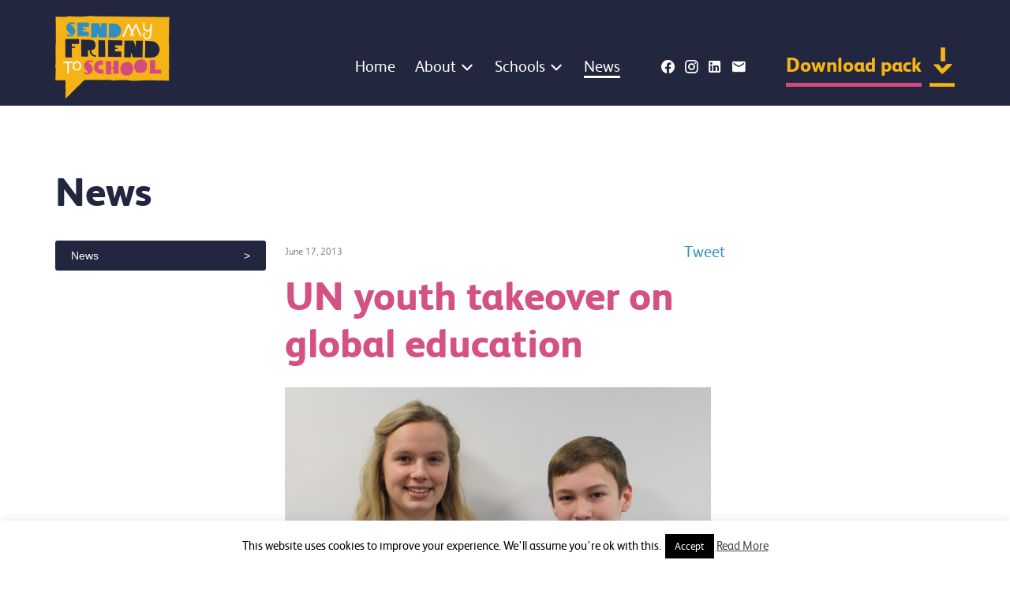

--- FILE ---
content_type: text/html; charset=UTF-8
request_url: https://sendmyfriend.org/2013/06/un-youth-takeover-on-global-education/
body_size: 11739
content:
<!doctype html>
<html class="no-js" lang="">

<head>
    <meta charset="utf-8">
    <meta http-equiv="X-UA-Compatible" content="IE=edge">
    <meta name="viewport" content="width=device-width, initial-scale=1">
    <meta name="facebook-domain-verification" content="f6qybsyjwa8d5u1hmm8nh9vfb8cygm" />
    <link rel="stylesheet" href="//cdn.materialdesignicons.com/5.4.55/css/materialdesignicons.min.css">
    <meta name='robots' content='index, follow, max-image-preview:large, max-snippet:-1, max-video-preview:-1' />

	<!-- This site is optimized with the Yoast SEO plugin v26.8 - https://yoast.com/product/yoast-seo-wordpress/ -->
	<title>UN youth takeover on global education - Send My Friend to School</title>
	<link rel="canonical" href="https://sendmyfriend.org/2013/06/un-youth-takeover-on-global-education/" />
	<meta property="og:locale" content="en_US" />
	<meta property="og:type" content="article" />
	<meta property="og:title" content="UN youth takeover on global education - Send My Friend to School" />
	<meta property="og:description" content="On 12 July at the United Nations in New York hundreds of young people from all around the world are [...]" />
	<meta property="og:url" content="https://sendmyfriend.org/2013/06/un-youth-takeover-on-global-education/" />
	<meta property="og:site_name" content="Send My Friend to School" />
	<meta property="article:published_time" content="2013-06-17T11:12:54+00:00" />
	<meta property="article:modified_time" content="2013-07-03T16:48:04+00:00" />
	<meta property="og:image" content="https://sendmyfriend.org/wp-content/uploads/2013/01/Millie_Sam_540.jpg" />
	<meta property="og:image:width" content="540" />
	<meta property="og:image:height" content="368" />
	<meta property="og:image:type" content="image/jpeg" />
	<meta name="author" content="Rebekah Lucking" />
	<meta name="twitter:card" content="summary_large_image" />
	<meta name="twitter:label1" content="Written by" />
	<meta name="twitter:data1" content="Rebekah Lucking" />
	<meta name="twitter:label2" content="Est. reading time" />
	<meta name="twitter:data2" content="1 minute" />
	<script type="application/ld+json" class="yoast-schema-graph">{"@context":"https://schema.org","@graph":[{"@type":"Article","@id":"https://sendmyfriend.org/2013/06/un-youth-takeover-on-global-education/#article","isPartOf":{"@id":"https://sendmyfriend.org/2013/06/un-youth-takeover-on-global-education/"},"author":{"name":"Rebekah Lucking","@id":"https://sendmyfriend.org/#/schema/person/68c0b4cdd0b107e6f396548415682ee6"},"headline":"UN youth takeover on global education","datePublished":"2013-06-17T11:12:54+00:00","dateModified":"2013-07-03T16:48:04+00:00","mainEntityOfPage":{"@id":"https://sendmyfriend.org/2013/06/un-youth-takeover-on-global-education/"},"wordCount":199,"image":{"@id":"https://sendmyfriend.org/2013/06/un-youth-takeover-on-global-education/#primaryimage"},"thumbnailUrl":"https://sendmyfriend.org/wp-content/uploads/2013/01/Millie_Sam_540.jpg","articleSection":["News"],"inLanguage":"en-US"},{"@type":"WebPage","@id":"https://sendmyfriend.org/2013/06/un-youth-takeover-on-global-education/","url":"https://sendmyfriend.org/2013/06/un-youth-takeover-on-global-education/","name":"UN youth takeover on global education - Send My Friend to School","isPartOf":{"@id":"https://sendmyfriend.org/#website"},"primaryImageOfPage":{"@id":"https://sendmyfriend.org/2013/06/un-youth-takeover-on-global-education/#primaryimage"},"image":{"@id":"https://sendmyfriend.org/2013/06/un-youth-takeover-on-global-education/#primaryimage"},"thumbnailUrl":"https://sendmyfriend.org/wp-content/uploads/2013/01/Millie_Sam_540.jpg","datePublished":"2013-06-17T11:12:54+00:00","dateModified":"2013-07-03T16:48:04+00:00","author":{"@id":"https://sendmyfriend.org/#/schema/person/68c0b4cdd0b107e6f396548415682ee6"},"breadcrumb":{"@id":"https://sendmyfriend.org/2013/06/un-youth-takeover-on-global-education/#breadcrumb"},"inLanguage":"en-US","potentialAction":[{"@type":"ReadAction","target":["https://sendmyfriend.org/2013/06/un-youth-takeover-on-global-education/"]}]},{"@type":"ImageObject","inLanguage":"en-US","@id":"https://sendmyfriend.org/2013/06/un-youth-takeover-on-global-education/#primaryimage","url":"https://sendmyfriend.org/wp-content/uploads/2013/01/Millie_Sam_540.jpg","contentUrl":"https://sendmyfriend.org/wp-content/uploads/2013/01/Millie_Sam_540.jpg","width":540,"height":368},{"@type":"BreadcrumbList","@id":"https://sendmyfriend.org/2013/06/un-youth-takeover-on-global-education/#breadcrumb","itemListElement":[{"@type":"ListItem","position":1,"name":"News","item":"https://sendmyfriend.org/news/"},{"@type":"ListItem","position":2,"name":"UN youth takeover on global education"}]},{"@type":"WebSite","@id":"https://sendmyfriend.org/#website","url":"https://sendmyfriend.org/","name":"Send My Friend to School","description":"","potentialAction":[{"@type":"SearchAction","target":{"@type":"EntryPoint","urlTemplate":"https://sendmyfriend.org/?s={search_term_string}"},"query-input":{"@type":"PropertyValueSpecification","valueRequired":true,"valueName":"search_term_string"}}],"inLanguage":"en-US"},{"@type":"Person","@id":"https://sendmyfriend.org/#/schema/person/68c0b4cdd0b107e6f396548415682ee6","name":"Rebekah Lucking","image":{"@type":"ImageObject","inLanguage":"en-US","@id":"https://sendmyfriend.org/#/schema/person/image/","url":"https://secure.gravatar.com/avatar/dcda85278074b5a670f8f0916b86a286e09c23e927109bf37260be8f1ff02a6f?s=96&d=mm&r=g","contentUrl":"https://secure.gravatar.com/avatar/dcda85278074b5a670f8f0916b86a286e09c23e927109bf37260be8f1ff02a6f?s=96&d=mm&r=g","caption":"Rebekah Lucking"},"url":"https://sendmyfriend.org/author/smfcampaign/"}]}</script>
	<!-- / Yoast SEO plugin. -->


<link rel='dns-prefetch' href='//ssl.p.jwpcdn.com' />
<link rel='dns-prefetch' href='//ajax.googleapis.com' />
<link rel="alternate" type="application/rss+xml" title="Send My Friend to School &raquo; Feed" href="https://sendmyfriend.org/feed/" />
<link rel="alternate" type="application/rss+xml" title="Send My Friend to School &raquo; Comments Feed" href="https://sendmyfriend.org/comments/feed/" />
<link rel="alternate" type="application/rss+xml" title="Send My Friend to School &raquo; UN youth takeover on global education Comments Feed" href="https://sendmyfriend.org/2013/06/un-youth-takeover-on-global-education/feed/" />
<link rel="alternate" title="oEmbed (JSON)" type="application/json+oembed" href="https://sendmyfriend.org/wp-json/oembed/1.0/embed?url=https%3A%2F%2Fsendmyfriend.org%2F2013%2F06%2Fun-youth-takeover-on-global-education%2F" />
<link rel="alternate" title="oEmbed (XML)" type="text/xml+oembed" href="https://sendmyfriend.org/wp-json/oembed/1.0/embed?url=https%3A%2F%2Fsendmyfriend.org%2F2013%2F06%2Fun-youth-takeover-on-global-education%2F&#038;format=xml" />
		<!-- This site uses the Google Analytics by MonsterInsights plugin v9.11.1 - Using Analytics tracking - https://www.monsterinsights.com/ -->
		<!-- Note: MonsterInsights is not currently configured on this site. The site owner needs to authenticate with Google Analytics in the MonsterInsights settings panel. -->
					<!-- No tracking code set -->
				<!-- / Google Analytics by MonsterInsights -->
				
	<style id='wp-img-auto-sizes-contain-inline-css' type='text/css'>
img:is([sizes=auto i],[sizes^="auto," i]){contain-intrinsic-size:3000px 1500px}
/*# sourceURL=wp-img-auto-sizes-contain-inline-css */
</style>
<style id='wp-emoji-styles-inline-css' type='text/css'>

	img.wp-smiley, img.emoji {
		display: inline !important;
		border: none !important;
		box-shadow: none !important;
		height: 1em !important;
		width: 1em !important;
		margin: 0 0.07em !important;
		vertical-align: -0.1em !important;
		background: none !important;
		padding: 0 !important;
	}
/*# sourceURL=wp-emoji-styles-inline-css */
</style>
<link rel='stylesheet' id='wp-block-library-css' href='https://sendmyfriend.org/wp-includes/css/dist/block-library/style.min.css' type='text/css' media='all' />
<style id='wp-block-library-inline-css' type='text/css'>
/*wp_block_styles_on_demand_placeholder:6975693d05e55*/
/*# sourceURL=wp-block-library-inline-css */
</style>
<style id='classic-theme-styles-inline-css' type='text/css'>
/*! This file is auto-generated */
.wp-block-button__link{color:#fff;background-color:#32373c;border-radius:9999px;box-shadow:none;text-decoration:none;padding:calc(.667em + 2px) calc(1.333em + 2px);font-size:1.125em}.wp-block-file__button{background:#32373c;color:#fff;text-decoration:none}
/*# sourceURL=/wp-includes/css/classic-themes.min.css */
</style>
<link rel='stylesheet' id='cookie-law-info-css' href='https://sendmyfriend.org/wp-content/plugins/cookie-law-info/legacy/public/css/cookie-law-info-public.css' type='text/css' media='all' />
<link rel='stylesheet' id='cookie-law-info-gdpr-css' href='https://sendmyfriend.org/wp-content/plugins/cookie-law-info/legacy/public/css/cookie-law-info-gdpr.css' type='text/css' media='all' />
<link rel='stylesheet' id='smf-style-css' href='https://sendmyfriend.org/wp-content/themes/sendmyfriends/css/stylesheet.css' type='text/css' media='all' />
<link rel='stylesheet' id='slb_core-css' href='https://sendmyfriend.org/wp-content/plugins/simple-lightbox/client/css/app.css' type='text/css' media='all' />
<link rel='stylesheet' id='msl-main-css' href='https://sendmyfriend.org/wp-content/plugins/master-slider/public/assets/css/masterslider.main.css' type='text/css' media='all' />
<link rel='stylesheet' id='msl-custom-css' href='https://sendmyfriend.org/wp-content/uploads/master-slider/custom.css' type='text/css' media='all' />
<link rel='stylesheet' id='forget-about-shortcode-buttons-css' href='https://sendmyfriend.org/wp-content/plugins/forget-about-shortcode-buttons/public/css/button-styles.css' type='text/css' media='all' />
<link rel='stylesheet' id='wp-paginate-css' href='https://sendmyfriend.org/wp-content/plugins/wp-paginate/css/wp-paginate.css' type='text/css' media='screen' />
<script type="text/javascript" src="https://sendmyfriend.org/wp-content/plugins/stream-video-player/swfobject.js" id="swfobject-js"></script>
<script type="text/javascript" src="//ajax.googleapis.com/ajax/libs/jquery/1.10.2/jquery.min.js" id="jquery-js"></script>
<script type="text/javascript" id="cookie-law-info-js-extra">
/* <![CDATA[ */
var Cli_Data = {"nn_cookie_ids":[],"cookielist":[],"non_necessary_cookies":[],"ccpaEnabled":"","ccpaRegionBased":"","ccpaBarEnabled":"","strictlyEnabled":["necessary","obligatoire"],"ccpaType":"gdpr","js_blocking":"","custom_integration":"","triggerDomRefresh":"","secure_cookies":""};
var cli_cookiebar_settings = {"animate_speed_hide":"500","animate_speed_show":"500","background":"#fff","border":"#444","border_on":"","button_1_button_colour":"#000","button_1_button_hover":"#000000","button_1_link_colour":"#fff","button_1_as_button":"1","button_1_new_win":"","button_2_button_colour":"#333","button_2_button_hover":"#292929","button_2_link_colour":"#444","button_2_as_button":"","button_2_hidebar":"1","button_3_button_colour":"#000","button_3_button_hover":"#000000","button_3_link_colour":"#fff","button_3_as_button":"1","button_3_new_win":"","button_4_button_colour":"#000","button_4_button_hover":"#000000","button_4_link_colour":"#fff","button_4_as_button":"1","button_7_button_colour":"#61a229","button_7_button_hover":"#4e8221","button_7_link_colour":"#fff","button_7_as_button":"1","button_7_new_win":"","font_family":"inherit","header_fix":"","notify_animate_hide":"1","notify_animate_show":"","notify_div_id":"#cookie-law-info-bar","notify_position_horizontal":"right","notify_position_vertical":"bottom","scroll_close":"","scroll_close_reload":"","accept_close_reload":"","reject_close_reload":"","showagain_tab":"","showagain_background":"#fff","showagain_border":"#000","showagain_div_id":"#cookie-law-info-again","showagain_x_position":"100px","text":"#000","show_once_yn":"","show_once":"10000","logging_on":"","as_popup":"","popup_overlay":"1","bar_heading_text":"","cookie_bar_as":"banner","popup_showagain_position":"bottom-right","widget_position":"left"};
var log_object = {"ajax_url":"https://sendmyfriend.org/wp-admin/admin-ajax.php"};
//# sourceURL=cookie-law-info-js-extra
/* ]]> */
</script>
<script type="text/javascript" src="https://sendmyfriend.org/wp-content/plugins/cookie-law-info/legacy/public/js/cookie-law-info-public.js" id="cookie-law-info-js"></script>
<script type="text/javascript" src="https://ssl.p.jwpcdn.com/6/12/jwplayer.js" id="jwplayer-js"></script>
<script type="text/javascript" src="https://sendmyfriend.org/wp-content/themes/sendmyfriends/js/dist/tiny-slider.js" id="tinyslider-js"></script>
<link rel="https://api.w.org/" href="https://sendmyfriend.org/wp-json/" /><link rel="alternate" title="JSON" type="application/json" href="https://sendmyfriend.org/wp-json/wp/v2/posts/2111" /><link rel='shortlink' href='https://sendmyfriend.org/?p=2111' />
<!-- Start Fluid Video Embeds Style Tag -->
<style type="text/css">
/* Fluid Video Embeds */
.fve-video-wrapper {
    position: relative;
    overflow: hidden;
    height: 0;
    background-color: transparent;
    padding-bottom: 56.25%;
    margin: 0.5em 0;
}
.fve-video-wrapper iframe,
.fve-video-wrapper object,
.fve-video-wrapper embed {
    position: absolute;
    display: block;
    top: 0;
    left: 0;
    width: 100%;
    height: 100%;
}
.fve-video-wrapper a.hyperlink-image {
    position: relative;
    display: none;
}
.fve-video-wrapper a.hyperlink-image img {
    position: relative;
    z-index: 2;
    width: 100%;
}
.fve-video-wrapper a.hyperlink-image .fve-play-button {
    position: absolute;
    left: 35%;
    top: 35%;
    right: 35%;
    bottom: 35%;
    z-index: 3;
    background-color: rgba(40, 40, 40, 0.75);
    background-size: 100% 100%;
    border-radius: 10px;
}
.fve-video-wrapper a.hyperlink-image:hover .fve-play-button {
    background-color: rgba(0, 0, 0, 0.85);
}
</style>
<!-- End Fluid Video Embeds Style Tag -->
<script type="text/javascript">jwplayer.defaults = { "ph": 2 };</script>
            <script type="text/javascript">
            if (typeof(jwp6AddLoadEvent) == 'undefined') {
                function jwp6AddLoadEvent(func) {
                    var oldonload = window.onload;
                    if (typeof window.onload != 'function') {
                        window.onload = func;
                    } else {
                        window.onload = function() {
                            if (oldonload) {
                                oldonload();
                            }
                            func();
                        }
                    }
                }
            }
            </script>

            <script>var ms_grabbing_curosr = 'https://sendmyfriend.org/wp-content/plugins/master-slider/public/assets/css/common/grabbing.cur', ms_grab_curosr = 'https://sendmyfriend.org/wp-content/plugins/master-slider/public/assets/css/common/grab.cur';</script>
<meta name="generator" content="MasterSlider 3.11.0 - Responsive Touch Image Slider | avt.li/msf" />

<style type="text/css">
object {outline:none;}
</style>

<!-- Meta Pixel Code -->
<script type='text/javascript'>
!function(f,b,e,v,n,t,s){if(f.fbq)return;n=f.fbq=function(){n.callMethod?
n.callMethod.apply(n,arguments):n.queue.push(arguments)};if(!f._fbq)f._fbq=n;
n.push=n;n.loaded=!0;n.version='2.0';n.queue=[];t=b.createElement(e);t.async=!0;
t.src=v;s=b.getElementsByTagName(e)[0];s.parentNode.insertBefore(t,s)}(window,
document,'script','https://connect.facebook.net/en_US/fbevents.js');
</script>
<!-- End Meta Pixel Code -->
<script type='text/javascript'>var url = window.location.origin + '?ob=open-bridge';
            fbq('set', 'openbridge', '223060419316428', url);
fbq('init', '223060419316428', {}, {
    "agent": "wordpress-6.9-4.1.5"
})</script><script type='text/javascript'>
    fbq('track', 'PageView', []);
  </script><link rel="icon" href="https://sendmyfriend.org/wp-content/uploads/2025/04/cropped-SMF-logo-high-quality--32x32.png" sizes="32x32" />
<link rel="icon" href="https://sendmyfriend.org/wp-content/uploads/2025/04/cropped-SMF-logo-high-quality--192x192.png" sizes="192x192" />
<link rel="apple-touch-icon" href="https://sendmyfriend.org/wp-content/uploads/2025/04/cropped-SMF-logo-high-quality--180x180.png" />
<meta name="msapplication-TileImage" content="https://sendmyfriend.org/wp-content/uploads/2025/04/cropped-SMF-logo-high-quality--270x270.png" />
		<style type="text/css" id="wp-custom-css">
			.interior-title {
	background-image: none;
}


.video-container {
  position: relative;
  padding-bottom: 56.25%; /* 16:9 */
  height: 0;
}
.video-container iframe {
  position: absolute;
  top: 0;
  left: 0;
  width: 100%;
  height: 100%;
}



/* Download pack form 2025 amends */
.smf-download-resource-choice .gfield-choice-image-wrapper {
	aspect-ratio: auto !important;
}

.gform_wrapper.gravity-theme 
.smf-download-resource-choice
.gfield-choice-input {
	margin-top: 0 !important;
}

.smf-download-resource-choice .gfield-image-choice-wrapper-inner {
	display: flex  !important;
	align-items: center  !important;
	gap: 8px !important;
	margin-top: 20px !important;
}

.smf-download-resource-choice .gfield-choice-input {
	margin-top: 0 !important;
}

@media (min-width: 769px) {
	.smf-download-resource-choice .gfield_radio {
		display: grid !important;
		grid-template-columns: 1fr 1fr !important;
	}

	.smf-download-resource-choice .gchoice {
		align-self: start !important;
		display: block !important;
		inline-size: 80% !important;
		max-inline-size: 80% !important;
		min-inline-size: none !important;
		position: relative !important;
		width: 100% !important;
	}
}		</style>
		</head>

<body class="wp-singular post-template-default single single-post postid-2111 single-format-standard wp-embed-responsive wp-theme-sendmyfriends _masterslider _ms_version_3.11.0">
    <header class="main-header">
        <div class="container header-wrapper">
            <div class="header-logo">
                <a href="https://sendmyfriend.org">
                    <img src="https://sendmyfriend.org/wp-content/themes/sendmyfriends/img/live/logo.png" alt="Send my friends to school" />
                </a>
                <div class="mobile-button">
                    <span class="mdi mdi-menu"></span>
                    <span class="mdi mdi-close"></span>
                </div>
            </div>
            <div class="menu-area">
                <nav class="top-menu">
                    <div class="menu-top-menu-container"><ul id="menu-top-menu" class="menu"><li id="menu-item-15" class="home top-menu-home menu-item menu-item-type-post_type menu-item-object-page menu-item-home menu-item-15"><a href="https://sendmyfriend.org/">Home</a></li>
<li id="menu-item-9786" class="menu-item menu-item-type-custom menu-item-object-custom menu-item-has-children menu-item-9786"><a href="#">About</a>
<ul class="sub-menu">
	<li id="menu-item-9910" class="menu-item menu-item-type-post_type menu-item-object-page menu-item-9910"><a href="https://sendmyfriend.org/about/who-we-are/">Who we are</a></li>
	<li id="menu-item-9911" class="menu-item menu-item-type-post_type menu-item-object-page menu-item-9911"><a href="https://sendmyfriend.org/about/timeline/">Campaign timeline</a></li>
	<li id="menu-item-9785" class="menu-item menu-item-type-post_type menu-item-object-page menu-item-9785"><a href="https://sendmyfriend.org/about/donate/">Donate</a></li>
	<li id="menu-item-9912" class="menu-item menu-item-type-post_type menu-item-object-page menu-item-9912"><a href="https://sendmyfriend.org/about/faqs/">FAQs</a></li>
</ul>
</li>
<li id="menu-item-9787" class="menu-item menu-item-type-custom menu-item-object-custom menu-item-has-children menu-item-9787"><a href="#">Schools</a>
<ul class="sub-menu">
	<li id="menu-item-16" class="top-menu-resources resources menu-item menu-item-type-custom menu-item-object-custom menu-item-16"><a href="/resources">Resources</a></li>
	<li id="menu-item-5789" class="top-menu-photos menu-item menu-item-type-custom menu-item-object-custom menu-item-5789"><a href="/stories">Stories</a></li>
	<li id="menu-item-9788" class="menu-item menu-item-type-post_type menu-item-object-page menu-item-9788"><a href="https://sendmyfriend.org/campaign-champions/">Campaign Champions</a></li>
	<li id="menu-item-9913" class="menu-item menu-item-type-post_type menu-item-object-page menu-item-9913"><a href="https://sendmyfriend.org/download-pack/">Download your 2025 Campaign Pack</a></li>
</ul>
</li>
<li id="menu-item-491" class="top-menu-news news menu-item menu-item-type-taxonomy menu-item-object-category current-post-ancestor current-menu-parent current-post-parent menu-item-491 current_page_parent"><a href="https://sendmyfriend.org/news/news/">News</a></li>
</ul></div>
                    <div class="header-buttons">
                        
                                                    <a class="header-facebook-button header-button" href="https://www.facebook.com/sendmyfriend/" target="_blank" title="Like us on Facebook">
                                <span class="mdi mdi-facebook"></span>
                            </a>
                        
                                                    <a class="header-instagram-button header-button" href="https://www.instagram.com/sendmyfriend/" target="_blank" title="Follow us on Instagram">
                                <span class="mdi mdi-instagram"></span>
                            </a>
                        
                                                    <a class="header-linkedin-button header-button" href="https://uk.linkedin.com/company/send-my-friend-to-school-global-campaign-for-education-uk" target="_blank" title="Follow us on LinkedIn">
                                <span class="mdi mdi-linkedin"></span>
                            </a>
                        
                                                    <a class="header-email-button header-button" href="mailto:s&#109;&#102;&#99;&#97;&#109;paig&#110;&#64;gmail&#46;&#99;o&#109;">
                                <span class="mdi mdi-email"></span>
                            </a>
                                            </div>

                    <div class="download-pack">
                        <a href="/download-pack/">
                            Download pack                        </a>
                    </div>
                </nav>

            </div>
        </div>
    </header>


            <div class="banner-area">
            <div class="header-background">
                <div class="container interior-title">
                                                                        <h1><a href="https://sendmyfriend.org/news/news/" rel="category tag">News</a></h1>
                                                            </div>
            </div>
        </div>
        <div class="container normal-flow">
        <div class="side-menu">
             <ul id="menu-news-sub-nav-menu" class="menu"><li id="menu-item-485" class="menu-item menu-item-type-taxonomy menu-item-object-category current-post-ancestor current-menu-parent current-post-parent menu-item-485"><a href="https://sendmyfriend.org/news/news/">News</a></li>
</ul>        </div>

        <div class="main-content">
                            
                    <div class="entry-header">
                        <div class="entry-meta">
                            June 17, 2013                        </div><!-- .entry-meta -->

                        <div class="entry-social">
                            <a href="https://twitter.com/share" class="twitter-share-button" data-via="sendmyfriend" data-count="none">Tweet</a>
                            <fb:like send="false" layout="button_count" width="250" show_faces="false"></fb:like>
                        </div>
                    </div>

                    <div id="post-2111" class="post-2111 post type-post status-publish format-standard has-post-thumbnail hentry category-news">

                        <h1 class="entry-title">UN youth takeover on global education</h1>


                                                            <div class="post-banner">
                                        <img width="540" height="368" src="https://sendmyfriend.org/wp-content/uploads/2013/01/Millie_Sam_540.jpg" class="attachment-post-banner size-post-banner wp-post-image" alt="" decoding="async" fetchpriority="high" srcset="https://sendmyfriend.org/wp-content/uploads/2013/01/Millie_Sam_540.jpg 540w, https://sendmyfriend.org/wp-content/uploads/2013/01/Millie_Sam_540-300x204.jpg 300w, https://sendmyfriend.org/wp-content/uploads/2013/01/Millie_Sam_540-102x70.jpg 102w, https://sendmyfriend.org/wp-content/uploads/2013/01/Millie_Sam_540-160x109.jpg 160w, https://sendmyfriend.org/wp-content/uploads/2013/01/Millie_Sam_540-275x187.jpg 275w" sizes="(max-width: 540px) 100vw, 540px" />                                    </div>
                        
                            <div class="entry-content">
                                <h6>On 12 July at the United Nations in New York hundreds of young people from all around the world are staging a youth takeover. Our young ambassadors, Millie and Sam, will be there too!<span id="more-2111"></span></h6>
<p>They will be putting forward their ideas on how world leaders need to respond to tackle the global education crisis.</p>
<p>Millie and Sam will travel to New York to witness the event and to add their voices to this important global education debate! We’ll be sure to share their reports with all our Send My Friend to School supporters afterwards.</p>
<p>One key highlight of the event will be when Malala Yousafzai gives a speech to all the young campaigners. Malala has been recovering in the UK after being shot by a Taliban gunman in October 2012 in response to her campaigning against the destruction of girls schools in Pakistan.</p>
<p>The youth takeover of the UN takes place on 12 July which is Malala’s 16th birthday. This date has been made a global day of action on girls&#8217; education to highlight the fact that there are still 3.5 million more girls than boys who are missing out on school around the world.</p>
                                                            </div><!-- .entry-content -->

                        			<div id="related-content-container" class="widget purple-widget">
				<div id="related-content" class="widget-container">
					<div class="widget-title-outer purple-widget-header">
						Related content
					</div>
								<div class="related-item">
							<h3 class="related-item-title">
								<a href="https://www.facebook.com/notes/a-world-at-school/the-youth-resolution-the-education-we-want/259937857480515">Youth resolution on global education</a>							</h3>
							<p>Young people will be discussing a youth resolution on global education at the UN event. Here’s a draft version of that resolution:</p>
<p><a class="related-read-more-link" href="https://www.facebook.com/notes/a-world-at-school/the-youth-resolution-the-education-we-want/259937857480515">Read more</a></p>						</div>
								<div class="related-item">
							<h3 class="related-item-title">
								<a href="https://sendmyfriend.org/2013/02/sam-and-millie-in-india/">Millie and Sam's India trip blog</a>							</h3>
							<p>Read all about Millie and Sam&#8217;s trip to India in February. They visited slum communities in Delhi and explored some of the reasons why many children are still missing out on getting the good quality education that they deserve.</p>
<p><a class="related-read-more-link" href="https://sendmyfriend.org/2013/02/sam-and-millie-in-india/">Read more</a></p>						</div>
								<div class="related-item">
							<h3 class="related-item-title">
								<a href="https://sendmyfriend.org/resource/millie-and-sams-trip-to-india/">Millie and Sam's India trip film</a>							</h3>
													</div>
						</div>
			</div>
	                    </div>
                            
        </div>

        <div class="side-widgets">
    </div>    </div>
    <div class="footer-statement">
        <div class="container">
            <img src="https://sendmyfriend.org/wp-content/themes/sendmyfriends/img/live/footer-group.png" srcset="https://sendmyfriend.org/wp-content/themes/sendmyfriends/img/live/footer-group@2x.png 2x" alt="Strapline icon" />
            Send My Friend to School brings together thousands of children across the UK to speak up for the right to education.
        </div>
    </div>
<!-- logo-smf-footer.png -->
<footer class="footer">
    <div class="container wide-container">

        <div class="footer-graphic">
            <img src="https://sendmyfriend.org/wp-content/themes/sendmyfriends/img/live/logo-smf-footer.png" />
        </div>

        <div class="footer-menu">
            <div class="menu-footer-menu-container"><ul id="menu-footer-menu" class="menu"><li id="menu-item-541" class="menu-item menu-item-type-post_type menu-item-object-page menu-item-541"><a href="https://sendmyfriend.org/contact-us/">Contact us</a></li>
<li id="menu-item-539" class="menu-item menu-item-type-post_type menu-item-object-page menu-item-539"><a href="https://sendmyfriend.org/terms-of-use/">Terms of use</a></li>
<li id="menu-item-540" class="menu-item menu-item-type-post_type menu-item-object-page menu-item-540"><a href="https://sendmyfriend.org/privacy/">Privacy</a></li>
<li id="menu-item-538" class="menu-item menu-item-type-post_type menu-item-object-page menu-item-538"><a href="https://sendmyfriend.org/help/accessibility/">Accessibility</a></li>
<li id="menu-item-2069" class="menu-item menu-item-type-post_type menu-item-object-page menu-item-2069"><a href="https://sendmyfriend.org/site-credits/">Site credits</a></li>
</ul></div>        </div>

    </div>

    <div class="footer-strapline"></div>
</footer>

<script type="speculationrules">
{"prefetch":[{"source":"document","where":{"and":[{"href_matches":"/*"},{"not":{"href_matches":["/wp-*.php","/wp-admin/*","/wp-content/uploads/*","/wp-content/*","/wp-content/plugins/*","/wp-content/themes/sendmyfriends/*","/*\\?(.+)"]}},{"not":{"selector_matches":"a[rel~=\"nofollow\"]"}},{"not":{"selector_matches":".no-prefetch, .no-prefetch a"}}]},"eagerness":"conservative"}]}
</script>
<!--googleoff: all--><div id="cookie-law-info-bar" data-nosnippet="true"><span>This website uses cookies to improve your experience. We'll assume you're ok with this.<a role='button' data-cli_action="accept" id="cookie_action_close_header" class="medium cli-plugin-button cli-plugin-main-button cookie_action_close_header cli_action_button wt-cli-accept-btn">Accept</a> <a href="https://sendmyfriend.org/privacy" id="CONSTANT_OPEN_URL" target="_blank" class="cli-plugin-main-link">Read More</a></span></div><div id="cookie-law-info-again" data-nosnippet="true"><span id="cookie_hdr_showagain">Privacy &amp; Cookies Policy</span></div><div class="cli-modal" data-nosnippet="true" id="cliSettingsPopup" tabindex="-1" role="dialog" aria-labelledby="cliSettingsPopup" aria-hidden="true">
  <div class="cli-modal-dialog" role="document">
	<div class="cli-modal-content cli-bar-popup">
		  <button type="button" class="cli-modal-close" id="cliModalClose">
			<svg class="" viewBox="0 0 24 24"><path d="M19 6.41l-1.41-1.41-5.59 5.59-5.59-5.59-1.41 1.41 5.59 5.59-5.59 5.59 1.41 1.41 5.59-5.59 5.59 5.59 1.41-1.41-5.59-5.59z"></path><path d="M0 0h24v24h-24z" fill="none"></path></svg>
			<span class="wt-cli-sr-only">Close</span>
		  </button>
		  <div class="cli-modal-body">
			<div class="cli-container-fluid cli-tab-container">
	<div class="cli-row">
		<div class="cli-col-12 cli-align-items-stretch cli-px-0">
			<div class="cli-privacy-overview">
				<h4>Privacy Overview</h4>				<div class="cli-privacy-content">
					<div class="cli-privacy-content-text">This website uses cookies to improve your experience while you navigate through the website. Out of these, the cookies that are categorized as necessary are stored on your browser as they are essential for the working of basic functionalities of the website. We also use third-party cookies that help us analyze and understand how you use this website. These cookies will be stored in your browser only with your consent. You also have the option to opt-out of these cookies. But opting out of some of these cookies may affect your browsing experience.</div>
				</div>
				<a class="cli-privacy-readmore" aria-label="Show more" role="button" data-readmore-text="Show more" data-readless-text="Show less"></a>			</div>
		</div>
		<div class="cli-col-12 cli-align-items-stretch cli-px-0 cli-tab-section-container">
												<div class="cli-tab-section">
						<div class="cli-tab-header">
							<a role="button" tabindex="0" class="cli-nav-link cli-settings-mobile" data-target="necessary" data-toggle="cli-toggle-tab">
								Necessary							</a>
															<div class="wt-cli-necessary-checkbox">
									<input type="checkbox" class="cli-user-preference-checkbox"  id="wt-cli-checkbox-necessary" data-id="checkbox-necessary" checked="checked"  />
									<label class="form-check-label" for="wt-cli-checkbox-necessary">Necessary</label>
								</div>
								<span class="cli-necessary-caption">Always Enabled</span>
													</div>
						<div class="cli-tab-content">
							<div class="cli-tab-pane cli-fade" data-id="necessary">
								<div class="wt-cli-cookie-description">
									Necessary cookies are absolutely essential for the website to function properly. This category only includes cookies that ensures basic functionalities and security features of the website. These cookies do not store any personal information.								</div>
							</div>
						</div>
					</div>
																	<div class="cli-tab-section">
						<div class="cli-tab-header">
							<a role="button" tabindex="0" class="cli-nav-link cli-settings-mobile" data-target="non-necessary" data-toggle="cli-toggle-tab">
								Non-necessary							</a>
															<div class="cli-switch">
									<input type="checkbox" id="wt-cli-checkbox-non-necessary" class="cli-user-preference-checkbox"  data-id="checkbox-non-necessary" checked='checked' />
									<label for="wt-cli-checkbox-non-necessary" class="cli-slider" data-cli-enable="Enabled" data-cli-disable="Disabled"><span class="wt-cli-sr-only">Non-necessary</span></label>
								</div>
													</div>
						<div class="cli-tab-content">
							<div class="cli-tab-pane cli-fade" data-id="non-necessary">
								<div class="wt-cli-cookie-description">
									Any cookies that may not be particularly necessary for the website to function and is used specifically to collect user personal data via analytics, ads, other embedded contents are termed as non-necessary cookies. It is mandatory to procure user consent prior to running these cookies on your website.								</div>
							</div>
						</div>
					</div>
										</div>
	</div>
</div>
		  </div>
		  <div class="cli-modal-footer">
			<div class="wt-cli-element cli-container-fluid cli-tab-container">
				<div class="cli-row">
					<div class="cli-col-12 cli-align-items-stretch cli-px-0">
						<div class="cli-tab-footer wt-cli-privacy-overview-actions">
						
															<a id="wt-cli-privacy-save-btn" role="button" tabindex="0" data-cli-action="accept" class="wt-cli-privacy-btn cli_setting_save_button wt-cli-privacy-accept-btn cli-btn">SAVE &amp; ACCEPT</a>
													</div>
						
					</div>
				</div>
			</div>
		</div>
	</div>
  </div>
</div>
<div class="cli-modal-backdrop cli-fade cli-settings-overlay"></div>
<div class="cli-modal-backdrop cli-fade cli-popupbar-overlay"></div>
<!--googleon: all-->    <!-- Meta Pixel Event Code -->
    <script type='text/javascript'>
        document.addEventListener( 'wpcf7mailsent', function( event ) {
        if( "fb_pxl_code" in event.detail.apiResponse){
            eval(event.detail.apiResponse.fb_pxl_code);
        }
        }, false );
    </script>
    <!-- End Meta Pixel Event Code -->
        <div id='fb-pxl-ajax-code'></div>		<script>
			jQuery( function () {
			// jQuery('.stay-in-touch-widget #input_3_2').attr('placeholder', 'Enter your email').placeholder();
			});
		</script>
		<script type="text/javascript" id="quicktags-js-extra">
/* <![CDATA[ */
var quicktagsL10n = {"closeAllOpenTags":"Close all open tags","closeTags":"close tags","enterURL":"Enter the URL","enterImageURL":"Enter the URL of the image","enterImageDescription":"Enter a description of the image","textdirection":"text direction","toggleTextdirection":"Toggle Editor Text Direction","dfw":"Distraction-free writing mode","strong":"Bold","strongClose":"Close bold tag","em":"Italic","emClose":"Close italic tag","link":"Insert link","blockquote":"Blockquote","blockquoteClose":"Close blockquote tag","del":"Deleted text (strikethrough)","delClose":"Close deleted text tag","ins":"Inserted text","insClose":"Close inserted text tag","image":"Insert image","ul":"Bulleted list","ulClose":"Close bulleted list tag","ol":"Numbered list","olClose":"Close numbered list tag","li":"List item","liClose":"Close list item tag","code":"Code","codeClose":"Close code tag","more":"Insert Read More tag"};
//# sourceURL=quicktags-js-extra
/* ]]> */
</script>
<script type="text/javascript" src="https://sendmyfriend.org/wp-includes/js/quicktags.min.js" id="quicktags-js"></script>
<script type="text/javascript" id="qppr_frontend_scripts-js-extra">
/* <![CDATA[ */
var qpprFrontData = {"linkData":{"/2025-campaign-primary-english/head-hands-heart/":[1,0,""],"/2025-campaign-primary-english/head-hands-heart-script/":[1,0,""],"/2025-campaign-primary-english/head-hands-heart-slides/":[1,0,""],"/2025-campaign-primary-english/diamond-9-slides/":[1,0,""],"/2025-campaign-primary-english/assembly-slides/":[1,0,""],"/2025-campaign-primary-english/assembly-script/":[1,0,""],"/2025-campaign-primary-english/diamond-9/":[1,0,""],"/2025-campaign-primary-english/diamond-9-script/":[1,0,""],"/2025-campaign-primary-english/action-lesson-plan/":[1,0,""],"/2025-campaign-primary-english/action-slides/":[1,0,""],"/2025-campaign-secondary-english/assembly-slides/":[1,0,""],"/2025-campaign-secondary-english/assembly-script/":[1,0,""],"/2025-campaign-secondary-english/head-hands-heart/":[1,0,""],"/2025-campaign-secondary-english/head-hands-heart-slides/":[1,0,""],"/2025-campaign-secondary-english/head-hands-heart-script/":[1,0,""],"/2025-campaign-secondary-english/diamond-9/":[1,0,""],"/2025-campaign-secondary-english/diamond-9-slides/":[1,0,""],"/2025-campaign-secondary-english/diamond-9-script/":[1,0,""],"/2025-campaign-secondary-english/action-lesson-plan/":[1,0,""],"/2025-campaign-secondary-english/action-slides/":[1,0,""],"/2025-campaign-general-english/mp-letter/":[1,0,""],"/2025-campaign-general-english/mp-school-visit/":[1,0,""],"/2025-campaign-general-english/head-hands-heart-a3/":[1,0,""],"/2025-campaign-general-english/head-hands-heart-a4/":[1,0,""],"/2025-campaign-general-english/action-a3/":[1,0,""],"/2025-campaign-general-english/action-a4/":[1,0,""],"/2025-campaign-general-english/case-studies/":[1,0,""],"/2025-primary-success/":[1,0,""],"/2025-secondary-success/":[1,0,""],"https://sendmyfriend.org/take-action/share-your-plans/":[0,0,""],"https://sendmyfriend.org/take-action/order-teaching-pack/":[0,0,""],"https://sendmyfriend.org/take-action/totaliser/":[0,0,""],"https://sendmyfriend.org/take-action/e-news/":[0,0,""]},"siteURL":"https://sendmyfriend.org","siteURLq":"https://sendmyfriend.org"};
//# sourceURL=qppr_frontend_scripts-js-extra
/* ]]> */
</script>
<script type="text/javascript" src="https://sendmyfriend.org/wp-content/plugins/quick-pagepost-redirect-plugin/js/qppr_frontend_script.min.js" id="qppr_frontend_scripts-js"></script>
<script type="text/javascript" id="local-library-js-extra">
/* <![CDATA[ */
var ajax_object = {"ajax_url":"https://sendmyfriend.org/wp-admin/admin-ajax.php"};
//# sourceURL=local-library-js-extra
/* ]]> */
</script>
<script type="text/javascript" src="https://sendmyfriend.org/wp-content/themes/sendmyfriends/js/dist/built.js" id="local-library-js"></script>
<script id="wp-emoji-settings" type="application/json">
{"baseUrl":"https://s.w.org/images/core/emoji/17.0.2/72x72/","ext":".png","svgUrl":"https://s.w.org/images/core/emoji/17.0.2/svg/","svgExt":".svg","source":{"concatemoji":"https://sendmyfriend.org/wp-includes/js/wp-emoji-release.min.js"}}
</script>
<script type="module">
/* <![CDATA[ */
/*! This file is auto-generated */
const a=JSON.parse(document.getElementById("wp-emoji-settings").textContent),o=(window._wpemojiSettings=a,"wpEmojiSettingsSupports"),s=["flag","emoji"];function i(e){try{var t={supportTests:e,timestamp:(new Date).valueOf()};sessionStorage.setItem(o,JSON.stringify(t))}catch(e){}}function c(e,t,n){e.clearRect(0,0,e.canvas.width,e.canvas.height),e.fillText(t,0,0);t=new Uint32Array(e.getImageData(0,0,e.canvas.width,e.canvas.height).data);e.clearRect(0,0,e.canvas.width,e.canvas.height),e.fillText(n,0,0);const a=new Uint32Array(e.getImageData(0,0,e.canvas.width,e.canvas.height).data);return t.every((e,t)=>e===a[t])}function p(e,t){e.clearRect(0,0,e.canvas.width,e.canvas.height),e.fillText(t,0,0);var n=e.getImageData(16,16,1,1);for(let e=0;e<n.data.length;e++)if(0!==n.data[e])return!1;return!0}function u(e,t,n,a){switch(t){case"flag":return n(e,"\ud83c\udff3\ufe0f\u200d\u26a7\ufe0f","\ud83c\udff3\ufe0f\u200b\u26a7\ufe0f")?!1:!n(e,"\ud83c\udde8\ud83c\uddf6","\ud83c\udde8\u200b\ud83c\uddf6")&&!n(e,"\ud83c\udff4\udb40\udc67\udb40\udc62\udb40\udc65\udb40\udc6e\udb40\udc67\udb40\udc7f","\ud83c\udff4\u200b\udb40\udc67\u200b\udb40\udc62\u200b\udb40\udc65\u200b\udb40\udc6e\u200b\udb40\udc67\u200b\udb40\udc7f");case"emoji":return!a(e,"\ud83e\u1fac8")}return!1}function f(e,t,n,a){let r;const o=(r="undefined"!=typeof WorkerGlobalScope&&self instanceof WorkerGlobalScope?new OffscreenCanvas(300,150):document.createElement("canvas")).getContext("2d",{willReadFrequently:!0}),s=(o.textBaseline="top",o.font="600 32px Arial",{});return e.forEach(e=>{s[e]=t(o,e,n,a)}),s}function r(e){var t=document.createElement("script");t.src=e,t.defer=!0,document.head.appendChild(t)}a.supports={everything:!0,everythingExceptFlag:!0},new Promise(t=>{let n=function(){try{var e=JSON.parse(sessionStorage.getItem(o));if("object"==typeof e&&"number"==typeof e.timestamp&&(new Date).valueOf()<e.timestamp+604800&&"object"==typeof e.supportTests)return e.supportTests}catch(e){}return null}();if(!n){if("undefined"!=typeof Worker&&"undefined"!=typeof OffscreenCanvas&&"undefined"!=typeof URL&&URL.createObjectURL&&"undefined"!=typeof Blob)try{var e="postMessage("+f.toString()+"("+[JSON.stringify(s),u.toString(),c.toString(),p.toString()].join(",")+"));",a=new Blob([e],{type:"text/javascript"});const r=new Worker(URL.createObjectURL(a),{name:"wpTestEmojiSupports"});return void(r.onmessage=e=>{i(n=e.data),r.terminate(),t(n)})}catch(e){}i(n=f(s,u,c,p))}t(n)}).then(e=>{for(const n in e)a.supports[n]=e[n],a.supports.everything=a.supports.everything&&a.supports[n],"flag"!==n&&(a.supports.everythingExceptFlag=a.supports.everythingExceptFlag&&a.supports[n]);var t;a.supports.everythingExceptFlag=a.supports.everythingExceptFlag&&!a.supports.flag,a.supports.everything||((t=a.source||{}).concatemoji?r(t.concatemoji):t.wpemoji&&t.twemoji&&(r(t.twemoji),r(t.wpemoji)))});
//# sourceURL=https://sendmyfriend.org/wp-includes/js/wp-emoji-loader.min.js
/* ]]> */
</script>
<script type="text/javascript" id="slb_context">/* <![CDATA[ */if ( !!window.jQuery ) {(function($){$(document).ready(function(){if ( !!window.SLB ) { {$.extend(SLB, {"context":["public","user_guest"]});} }})})(jQuery);}/* ]]> */</script>
</body>

</html>

--- FILE ---
content_type: application/javascript
request_url: https://sendmyfriend.org/wp-content/themes/sendmyfriends/js/dist/built.js
body_size: 35239
content:
/* ========================================================================
 * Bootstrap: transition.js v3.1.1
 * http://getbootstrap.com/javascript/#transitions
 * ========================================================================
 * Copyright 2011-2014 Twitter, Inc.
 * Licensed under MIT (https://github.com/twbs/bootstrap/blob/master/LICENSE)
 * ======================================================================== */


+function ($) {
  'use strict';

  // CSS TRANSITION SUPPORT (Shoutout: http://www.modernizr.com/)
  // ============================================================

  function transitionEnd() {
    var el = document.createElement('bootstrap')

    var transEndEventNames = {
      'WebkitTransition' : 'webkitTransitionEnd',
      'MozTransition'    : 'transitionend',
      'OTransition'      : 'oTransitionEnd otransitionend',
      'transition'       : 'transitionend'
    }

    for (var name in transEndEventNames) {
      if (el.style[name] !== undefined) {
        return { end: transEndEventNames[name] }
      }
    }

    return false // explicit for ie8 (  ._.)
  }

  // http://blog.alexmaccaw.com/css-transitions
  $.fn.emulateTransitionEnd = function (duration) {
    var called = false, $el = this
    $(this).one($.support.transition.end, function () { called = true })
    var callback = function () { if (!called) $($el).trigger($.support.transition.end) }
    setTimeout(callback, duration)
    return this
  }

  $(function () {
    $.support.transition = transitionEnd()
  })

}(jQuery);
;//	LiteBox v1.3, Copyright 2014, Joe Mottershaw, https://github.com/joemottershaw/
//	===============================================================================

	;(function($, window, document, undefined) {
		var pluginName = 'liteBox',
			defaults = {
				revealSpeed: 400,
				background: 'rgba(0,0,0,.9)',
				overlayClose: true,
				escKey: true,
				navKey: true,
				closeTip: 'tip-l-fade',
				closeTipText: 'Close',
				prevTip: 'tip-t-fade',
				prevTipText: 'Previous',
				nextTip: 'tip-t-fade',
				nextTipText: 'Next',
				callbackInit: function() {},
				callbackBeforeOpen: function() {},
				callbackAfterOpen: function() {},
				callbackBeforeClose: function() {},
				callbackAfterClose: function() {},
				callbackError: function() {},
				callbackPrev: function() {},
				callbackNext: function() {},
				errorMessage: 'Error loading content.'
			};

		function liteBox(element, options) {
			this.element = element;
			this.$element = $(this.element);

			this.options = $.extend({}, defaults, options);

			this._defaults = defaults;
			this._name = pluginName;

			this.init();
		}

		function winHeight() { return window.innerHeight ? window.innerHeight : $(window).height(); }

		function preloadImageArray(images) {
			$(images).each(function () {
				var image = new Image();

				image.src = this;

				if (image.width > 0)
					$('<img />').attr('src', this).addClass('litebox-preload').appendTo('body').hide();
			});
		}

		liteBox.prototype = {
			init: function() {
				// Variables
					var	$this = this;

				// Element click
					this.$element.on('click', function(e) {
						e.preventDefault();
						$this.openLitebox();
					});

				// Interaction
					keyEsc = 27,
					keyLeft = 37,
					keyRight = 39;

					$('body').off('keyup').on('keyup', function(e) {
						if ($this.options.escKey && e.keyCode == keyEsc)
							$this.closeLitebox();

						if ($this.options.navKey && e.keyCode == keyLeft)
							$('.litebox-prev').trigger('click');

						if ($this.options.navKey && e.keyCode == keyRight)
							$('.litebox-next').trigger('click');
					});

				// Callback
					this.options.callbackInit.call(this);
			},

			openLitebox: function() {
				// Variables
					var $this = this;

				// Before callback
					this.options.callbackBeforeOpen.call(this);

				// Build
					$this.buildLitebox();

				// Populate
					var	link = this.$element;
					$this.populateLitebox(link);

				// Interactions
					if ($this.options.overlayClose)
						$litebox.on('click', function(e) {
							if (e.target === this || $(e.target).hasClass('litebox-container') || $(e.target).hasClass('litebox-error'))
								$this.closeLitebox();
						});

					$close.on('click', function(){
						$this.closeLitebox();
					});

				// Groups
					if (this.$element.attr('data-litebox-group')) {
						var	$this = this,
							groupName = this.$element.attr('data-litebox-group'),
							group = $('[data-litebox-group="' + this.$element.attr('data-litebox-group') + '"]');

						var imageArray = [];

						$('[data-litebox-group="' + groupName + '"]').each(function() {
							var src = $(this).attr('href');

							imageArray.push(src);
						});

						preloadImageArray(imageArray);

						$('.litebox-nav').show();

						$prevNav.off('click').on('click', function() {
							$this.options.callbackPrev.call(this);

							var index = group.index(link);

							link = group.eq(index - 1);

							if (!$(link).length)
								link = group.last();

							$this.populateLitebox(link);
						});

						$nextNav.off('click').on('click', function() {
							$this.options.callbackNext.call(this);

							var index = group.index(link);

							link = group.eq(index + 1);

							if (!$(link).length)
								link = group.first();

							$this.populateLitebox(link);
						});
					}

				// After callback
					this.options.callbackAfterOpen.call(this);
			},

			buildLitebox: function() {
				// Variables
					var $this = this;

					$litebox = $('<div>', { 'class': 'litebox-overlay' }),
					$close = $('<div>', { 'class': 'litebox-close ' + this.options.closeTip, 'data-tooltip': this.options.closeTipText }),
					$text = $('<div>', { 'class': 'litebox-text' }),
					$error = $('<div class="litebox-error"><span>' + this.options.errorMessage + '</span></div>'),
					$prevNav = $('<div>', { 'class': 'litebox-nav litebox-prev ' + this.options.prevTip, 'data-tooltip': this.options.prevTipText }),
					$nextNav = $('<div>', { 'class': 'litebox-nav litebox-next ' + this.options.nextTip, 'data-tooltip': this.options.nextTipText }),
					$container = $('<div>', { 'class': 'litebox-container' }),
					$loader = $('<div>', { 'class': 'litebox-loader' });

				// Insert into document
					$('body').prepend($litebox.css({ 'background-color': this.options.background }));

					$litebox.append($close, $prevNav, $nextNav, $container);
					$container.append($text);

					$litebox.fadeIn(this.options.revealSpeed);
			},

			populateLitebox: function(link) {
				// Variables
					var	$this = this,
						href = link.attr('href'),
						$currentContent = $('.litebox-content');

				// Show loader
					$litebox.append($loader);

				// Show image description
					var $text = link.attr('data-litebox-text');

					if (typeof $text == 'undefined' || $text == '') {
						$('.litebox-text').removeClass('active');
						$('.litebox-text').html();
					} else {
						$('.litebox-text').html($text);
						$('.litebox-text').addClass('active');
					}

				// Process
					if (href.match(/\.(jpeg|jpg|gif|png|bmp)/i) !== null) {
						var $img = $('<img>', { 'src': href, 'class': 'litebox-content' });

						$this.transitionContent('image', $currentContent, $img);

						$('img.litebox-content').imagesLoaded(function() {
							$loader.remove();
						});

						$img.error(function() {
							$this.liteboxError();
							$loader.remove();
						});
					} else if (videoURL = href.match(/(youtube|youtu|vimeo|dailymotion|kickstarter)\.(com|be)\/((watch\?v=([-\w]+))|(video\/([-\w]+))|(projects\/([-\w]+)\/([-\w]+))|([-\w]+))/)) {
						var src = '';

						if (videoURL[1] == 'youtube')
							src = 'http://www.youtube.com/v/' + videoURL[5];

						if (videoURL[1] == 'youtu')
							src = 'http://www.youtube.com/v/' + videoURL[3];

						if (videoURL[1] == 'vimeo')
							src = 'http://player.vimeo.com/video/' + videoURL[3];

						if (videoURL[1] == 'dailymotion')
							src = 'https://www.dailymotion.com/embed/video/' + videoURL[7];

						if (videoURL[1] == 'kickstarter')
							src = 'https://www.kickstarter.com/projects/' + videoURL[9] + '/' + videoURL[10] + '/widget/video.html';

						if (src) {
							var $iframe = $('<iframe>', {
								'src': src,
								'frameborder': '0',
								'vspace': '0',
								'hspace': '0',
								'scrolling': 'no',
								'allowfullscreen': '',
								'class': 'litebox-content',
								'style': 'background: #000'
							});

							$this.transitionContent('embed', $currentContent, $iframe);

							$iframe.load(function() {
								$loader.remove();
							});
						}
					} else if (href.substring(0, 1) == '#') {
						if ($(href).length) {
							$html = $('<div>', { 'class': 'litebox-content litebox-inline-html' });

							$html.append($(href).clone());

							$this.transitionContent('inline', $currentContent, $html);
						} else {
							$this.liteboxError();
						}

						$loader.remove();
					} else {
						var $iframe = $('<iframe>', {
							'src': href,
							'frameborder': '0',
							'vspace': '0',
							'hspace': '0',
							'scrolling': 'auto',
							'class': 'litebox-content',
							'allowfullscreen': ''
						});

						$this.transitionContent('iframe', $currentContent, $iframe);

						$iframe.load(function() {
							$loader.remove();
						});
					}
			},

			transitionContent: function(type, $currentContent, $newContent) {
				// Variables
					var	$this = this;

					if (type != 'inline')
						$container.removeClass('litebox-scroll');

				// Transition
					$currentContent.remove();
					$container.append($newContent);

					// HandsUp: this is some of our own magic in order to make the caption appear
					// after the image, and match its width
					$caption = $('.litebox-text');
					$container.append($caption);

					if (type == 'inline')
						$container.addClass('litebox-scroll');

					$this.centerContent();

					$(window).on('resize', function() {
						$this.centerContent();
					});
			},

			centerContent: function() {
				// Overlay to viewport
					$litebox.css({ 'height': winHeight() });

				// Images
					$container.css({ 'line-height': $container.height() + 'px' });

				// Inline
					if (typeof $html != 'undefined' && $('.litebox-inline-html').outerHeight() < $container.height())
						$('.litebox-inline-html').css({ 'margin-top': '-' + ($('.litebox-inline-html').outerHeight()) / 2 + 'px', 'top': '50%' });
			},

			closeLitebox: function() {
				// Before callback
					this.options.callbackBeforeClose.call(this);

				// Remove
					$litebox.fadeOut(this.options.revealSpeed, function() {
						$('.litebox-nav').hide();
						$litebox.empty().remove();
						$('.litebox-preload').remove();
					});

					$('.tipsy').fadeOut(this.options.revealSpeed, function() {
						$(this).remove();
					});

				// Remove click handlers
					$('.litebox-prev').off('click');
					$('.litebox-next').off('click');

				// After callback
					this.options.callbackAfterClose.call(this);
			},

			liteboxError: function() {
				this.options.callbackError.call(this);

				$container.append($error);
			}
		};

		$.fn[pluginName] = function(options) {
			return this.each(function() {
				if (!$.data(this, pluginName))
					$.data(this, pluginName, new liteBox(this, options));
			});
		};

	})(jQuery, window, document);;$(document).ready(function() {
	// A function which triggers Masonry if it's loaded, otherwise does nothing.
	function triggerMasonry() {
		
	  	// don't proceed if masonry has not been initialized
	  	if ( !$container ) {
    		return;
  		}
  		$container.masonry('layout');
 
	}

	// This is our main initialisation of masonry
	if($('.gallery-masonry').length) {
		var $container = $('.gallery-masonry');
		$container.imagesLoaded( function(){
			$container.masonry({
				gutter: 20,
			});
		});

		var msnry = $container.data('masonry');

		
	}

	

	// Fetch more - a WP AJAX call which then adds in new elements to the bottom of the pile
	// before triggering a masonry redraw.
	$('#fetch-more').on('click', function(e) {
		e.preventDefault();
		var IDs = [];
		$(".gallery-post").each(function(){ IDs.push(this.id); });
		console.log(IDs);
		var data = {
			'action': 'load_ajax_gallery',
			'exclude': IDs
		};
		// We can also pass the url value separately from ajaxurl for front end AJAX implementations
		jQuery.post(ajax_object.ajax_url, data, function(response) {
			// console.log(response);
			if(response === 'no-posts') {
				$('#fetch-more').remove();
			} else {
				var elements = $(response);
				$container.append( elements );
				// Check that images are loaded and redraw the masonry object
				$container.imagesLoaded( function(){
					$container.masonry( 'appended', elements );
				});
			}

		});
	});
});;/* ========================================================================
 * Bootstrap: carousel.js v3.1.1
 * http://getbootstrap.com/javascript/#carousel
 * ========================================================================
 * Copyright 2011-2014 Twitter, Inc.
 * Licensed under MIT (https://github.com/twbs/bootstrap/blob/master/LICENSE)
 * ======================================================================== */


+function ($) {
  'use strict';

  // CAROUSEL CLASS DEFINITION
  // =========================

  var Carousel = function (element, options) {
    this.$element    = $(element)
    this.$indicators = this.$element.find('.carousel-indicators')
    this.options     = options
    this.paused      =
    this.sliding     =
    this.interval    =
    this.$active     =
    this.$items      = null

    this.options.pause == 'hover' && this.$element
      .on('mouseenter', $.proxy(this.pause, this))
      .on('mouseleave', $.proxy(this.cycle, this))
  }

  Carousel.DEFAULTS = {
    interval: false,
    wrap: true,
  }

  Carousel.prototype.cycle =  function (e) {
    e || (this.paused = false)

    this.interval && clearInterval(this.interval)

    this.options.interval
      && !this.paused
      && (this.interval = setInterval($.proxy(this.next, this), this.options.interval))

    return this
  }

  Carousel.prototype.getActiveIndex = function () {
    this.$active = this.$element.find('.item.active')
    this.$items  = this.$active.parent().children()

    return this.$items.index(this.$active)
  }

  Carousel.prototype.to = function (pos) {
    var that        = this
    var activeIndex = this.getActiveIndex()

    if (pos > (this.$items.length - 1) || pos < 0) return

    if (this.sliding)       return this.$element.one('slid.bs.carousel', function () { that.to(pos) })
    if (activeIndex == pos) return this.pause().cycle()

    return this.slide(pos > activeIndex ? 'next' : 'prev', $(this.$items[pos]))
  }

  Carousel.prototype.pause = function (e) {
    e || (this.paused = true)

    if (this.$element.find('.next, .prev').length && $.support.transition) {
      this.$element.trigger($.support.transition.end)
      this.cycle(true)
    }

    this.interval = clearInterval(this.interval)

    return this
  }

  Carousel.prototype.next = function () {
    if (this.sliding) return
    return this.slide('next')
  }

  Carousel.prototype.prev = function () {
    if (this.sliding) return
    return this.slide('prev')
  }

  Carousel.prototype.slide = function (type, next) {
    var $active   = this.$element.find('.item.active')
    var $next     = next || $active[type]()
    var isCycling = this.interval
    var direction = type == 'next' ? 'left' : 'right'
    var fallback  = type == 'next' ? 'first' : 'last'
    var that      = this

    if (!$next.length) {
      if (!this.options.wrap) return
      $next = this.$element.find('.item')[fallback]()
    }

    if ($next.hasClass('active')) return this.sliding = false

    var e = $.Event('slide.bs.carousel', { relatedTarget: $next[0], direction: direction })
    this.$element.trigger(e)
    if (e.isDefaultPrevented()) return

    this.sliding = true

    isCycling && this.pause()

    if (this.$indicators.length) {
      this.$indicators.find('.active').removeClass('active')
      this.$element.one('slid.bs.carousel', function () {
        var $nextIndicator = $(that.$indicators.children()[that.getActiveIndex()])
        $nextIndicator && $nextIndicator.addClass('active')
      })
    }

    if ($.support.transition && this.$element.hasClass('slide')) {
      $next.addClass(type)
      $next[0].offsetWidth // force reflow
      $active.addClass(direction)
      $next.addClass(direction)
      $active
        .one($.support.transition.end, function () {
          $next.removeClass([type, direction].join(' ')).addClass('active')
          $active.removeClass(['active', direction].join(' '))
          that.sliding = false
          setTimeout(function () { that.$element.trigger('slid.bs.carousel') }, 0)
        })
        .emulateTransitionEnd($active.css('transition-duration').slice(0, -1) * 1000)
    } else {
      $active.removeClass('active')
      $next.addClass('active')
      this.sliding = false
      this.$element.trigger('slid.bs.carousel')
    }

    isCycling && this.cycle()

    return this
  }


  // CAROUSEL PLUGIN DEFINITION
  // ==========================

  var old = $.fn.carousel

  $.fn.carousel = function (option) {
    return this.each(function () {
      var $this   = $(this)
      var data    = $this.data('bs.carousel')
      var options = $.extend({}, Carousel.DEFAULTS, $this.data(), typeof option == 'object' && option)
      var action  = typeof option == 'string' ? option : options.slide

      if (!data) $this.data('bs.carousel', (data = new Carousel(this, options)))
      if (typeof option == 'number') data.to(option)
      else if (action) data[action]()
      else if (options.interval) data.pause().cycle()
    })
  }

  $.fn.carousel.Constructor = Carousel


  // CAROUSEL NO CONFLICT
  // ====================

  $.fn.carousel.noConflict = function () {
    $.fn.carousel = old
    return this
  }


  // CAROUSEL DATA-API
  // =================

  $(document).on('click.bs.carousel.data-api', '[data-slide], [data-slide-to]', function (e) {
    var $this   = $(this), href
    var $target = $($this.attr('data-target') || (href = $this.attr('href')) && href.replace(/.*(?=#[^\s]+$)/, '')) //strip for ie7
    var options = $.extend({}, $target.data(), $this.data())
    var slideIndex = $this.attr('data-slide-to')
    if (slideIndex) options.interval = false

    $target.carousel(options)

    if (slideIndex = $this.attr('data-slide-to')) {
      $target.data('bs.carousel').to(slideIndex)
    }

    e.preventDefault()
  })

  $(window).on('load', function () {
    $('[data-ride="carousel"]').each(function () {
      var $carousel = $(this)
      $carousel.carousel($carousel.data())
    })
  })

}(jQuery);
;/*
// This is a collection of JavaScript code to allow easy integration of 
// postcode / address finder functionality into any website
//
// Provided by www.CraftyClicks.co.uk
//
// Version - 4.9.1 (23/03/2011)
//
// Feel free to copy/use/modify this code any way you see fit. Please keep this
// comment header in place when you do.
//
// To integrate UK postcode / address lookup on your website, please visit www.craftyclicks.co.uk for
// details of how to sign up for an account.
//
**********************************************************************************/
var _cp_instances=[],_cp_instance_idx=0,_cp_pl=["FLAT","SHOP","UNIT","BLOCK","STALL","SUITE","APARTMENT","MAISONETTE","HOUSE NUMBER"];function CraftyPostcodeCreate(){_cp_instance_idx++;_cp_instances[_cp_instance_idx]=new CraftyPostcodeClass();_cp_instances[_cp_instance_idx].obj_idx=_cp_instance_idx;return _cp_instances[_cp_instance_idx]}function _cp_sp(b){var d="",c;for(c=0;c<_cp_pl.length;c++){d=_cp_pl[c];if(d==b.substr(0,d.length).toUpperCase()){return(b.substr(d.length))}}return("")}function _cp_eh(a){var b="";while(b=a.shift()){if(!isNaN(parseInt(b))){return(parseInt(b))}}return""}function _cp_kp(a){var b;if(!a){a=window.event}if(a.keyCode){b=a.keyCode}else{if(a.which){b=a.which}}if(b==13){this.onclick()}}function CraftyPostcodeClass(){this.config={lookup_url:"pcls1.craftyclicks.co.uk/js/",access_token:"",basic_address:0,traditional_county:0,busy_img_url:"crafty_postcode_busy.gif",hide_result:0,org_uppercase:1,town_uppercase:1,county_uppercase:0,addr_uppercase:0,delimiter:", ",msg1:"Please wait while we find the address",err_msg1:"This postcode could not be found, please try again or enter your address manually",err_msg2:"This postcode is not valid, please try again or enter your address manually",err_msg3:"Unable to connect to address lookup server, please enter your address manually.",err_msg4:"An unexpected error occured, please enter your address manually.",res_autoselect:1,res_select_on_change:1,debug_mode:0,lookup_timeout:10000,form:"",elements:"",max_width:"400px",max_lines:1,first_res_line:"---- please select your address ----",result_elem_id:"",on_result_ready:null,on_result_selected:null,on_error:null,pre_populate_common_address_parts:0,elem_company:"crafty_out_company",elem_house_num:"",elem_street1:"crafty_out_street1",elem_street2:"crafty_out_street2",elem_street3:"crafty_out_street3",elem_town:"crafty_out_town",elem_county:"crafty_out_county",elem_postcode:"crafty_in_out_postcode",elem_udprn:"crafty_out_udprn",single_res_autoselect:0,single_res_notice:"---- address found, see below ----",elem_search_house:"crafty_in_search_house",elem_search_street:"crafty_in_search_street",elem_search_town:"crafty_in_search_town",max_results:25,err_msg5:"The house name/number could not be found, please try again.",err_msg6:"No results found, please modify your search and try again.",err_msg7:"Too many results, please modify your search and try again.",err_msg9:"Please provide more data and try again.",err_msg8:"Trial account limit reached, please use AA11AA, AA11AB, AA11AD or AA11AE."};this.xmlhttp=null;this.res_arr=null;this.disp_arr=null;this.res_arr_idx=0;this.dummy_1st_line=0;this.cc=0;this.flexi_search=0;this.lookup_timeout=null;this.obj_name="";this.house_search=0;this.set=function(a,b){this.config[a]=b};this.res_clicked=function(a){this.cc++;if(this.res_selected(a)){if(0!=this.config.hide_result&&((2>=this.config.max_lines&&1<this.cc)||(2<this.config.max_lines))){this.update_res(null);this.cc=0}}};this.res_selected=function(a){if(1==this.dummy_1st_line){if(0==a){return 0}else{a--}}a=this.disp_arr[a]["index"];this.populate_form_fields(this.res_arr[a]);if(this.config.on_result_selected){this.config.on_result_selected(a)}return 1};this.populate_form_fields=function(j){var b=[];var o=this.config.delimiter;for(var e=0;e<8;e++){b[e]=this.get_elem(e)}b[11]=this.get_elem(11);if(b[11]){b[11].value=j.udprn}if(b[0]){if(b[0]==b[1]&&""!=j.org){b[1].value=j.org;b[1]=b[2];b[2]=b[3];b[3]=null}else{b[0].value=j.org}}var n=j.housename2;if(""!=n&&""!=j.housename1){n+=o}n+=j.housename1;var k=j.housenumber;if(b[7]){b[7].value=n;if(""!=n&&""!=k){b[7].value+=o}b[7].value+=k;n="";k=""}var d=j.street1;var c=j.street2;if(""!=k){if(""!=c){c=k+" "+c}else{if(""!=d){d=k+" "+d}else{d=k}}}var g=c+(c==""?"":(d==""?"":o))+d;var m=j.locality_dep;var h=j.locality;if(""!=g&&parseInt(g)==g){if(""!=m){m=parseInt(g)+" "+m}else{h=parseInt(g)+" "+h}g="";d=""}var f=m+(m==""||h==""?"":o)+h;var a=g+(g==""||f==""?"":o)+f;if(b[1]&&b[2]&&b[3]){if(""!=j.pobox||""!=n){if(""!=j.pobox){b[1].value=j.pobox}else{b[1].value=n}if(""==f){if(""==c){b[2].value=d;b[3].value=""}else{b[2].value=c;b[3].value=d}}else{if(""==g){if(""==m){b[2].value=h;b[3].value=""}else{b[2].value=m;b[3].value=h}}else{b[2].value=g;b[3].value=f}}}else{if(""==g){if(""==m){b[1].value=h;b[2].value="";b[3].value=""}else{b[1].value=m;b[2].value=h;b[3].value=""}}else{if(""==f){if(""==c){b[1].value=d;b[2].value="";b[3].value=""}else{b[1].value=c;b[2].value=d;b[3].value=""}}else{if(""==c){b[1].value=d;if(""==m){b[2].value=h;b[3].value=""}else{b[2].value=m;b[3].value=h}}else{if(""==m){b[1].value=c;b[2].value=d;b[3].value=h}else{if(g.length<f.length){b[1].value=g;b[2].value=m;b[3].value=h}else{b[1].value=c;b[2].value=d;b[3].value=f}}}}}}}else{if(b[1]&&b[2]){if(""!=j.pobox){b[1].value=j.pobox;b[2].value=a}else{if(""!=n&&""!=g&&""!=f){if((n.length+g.length)<(g.length+f.length)){b[1].value=n+(n==""?"":o)+g;b[2].value=f}else{b[1].value=n;b[2].value=g+(g==""?"":o)+f}}else{if(""!=n&&""!=g){b[1].value=n;b[2].value=g}else{if(""==n&&""!=g){if(""==f){if(""!=c){b[1].value=c;b[2].value=d}else{b[1].value=g;b[2].value=""}}else{b[1].value=g;b[2].value=f}}else{if(""==g&&""!=n){b[1].value=n;b[2].value=f}else{b[1].value=f;b[2].value=""}}}}}}else{var l;if(b[1]){l=b[1]}else{if(b[2]){l=b[2]}else{l=b[3]}}if(""!=j.pobox){l.value=j.pobox+o+f}else{l.value=n+(n==""||a==""?"":o)+a}}}if(b[4]){b[4].value=j.town}if(b[5]){b[5].value=j.county}if(b[6]){b[6].value=j.postcode}return 1};this.show_busy=function(){var b=document.createElement("img");var a=document.createAttribute("src");a.value=this.config.busy_img_url;b.setAttributeNode(a);a=document.createAttribute("title");a.value=this.config.msg1;b.setAttributeNode(a);this.update_res(b)};this.disp_err=function(d,b){var a=null;var e="";if(""!=d){switch(d){case"0001":e=this.config.err_msg1;break;case"0002":e=this.config.err_msg2;break;case"9001":e=this.config.err_msg3;break;case"0003":e=this.config.err_msg9;break;case"0004":e=this.config.err_msg6;break;case"0005":e=this.config.err_msg7;break;case"7001":e=this.config.err_msg8;break;default:e="("+d+") "+this.config.err_msg4;break}if(this.config.debug_mode){var c="";switch(d){case"8000":c=" :: No Access Token ";break;case"8001":c=" :: Invalid Token Format ";break;case"8002":c=" :: Invalid Token ";break;case"8003":c=" :: Out of Credits ";break;case"8004":c=" :: Restricted by rules ";break;case"8005":c=" :: Token suspended ";break}e+=c+" :: DBG :: "+b}a=document.createTextNode(e)}this.update_res(a);if(this.config.on_error){this.config.on_error(e)}};this.disp_err_msg=function(b){var a=null;if(""!=b){a=document.createTextNode(b)}this.update_res(a);if(this.config.on_error){this.config.on_error(b)}};this.display_res_line=function(d,c){var b=document.getElementById("crafty_postcode_lookup_result_option"+this.obj_idx);var e=document.createElement("option");e.appendChild(document.createTextNode(d));if(null!=b){b.appendChild(e)}else{var a=document.createElement("select");a.id="crafty_postcode_lookup_result_option"+this.obj_idx;a.onclick=Function("_cp_instances["+this.obj_idx+"].res_clicked(this.selectedIndex);");a.onkeypress=_cp_kp;if(0!=this.config.res_select_on_change){a.onchange=Function("_cp_instances["+this.obj_idx+"].res_selected(this.selectedIndex);")}if(this.config.max_width&&""!=this.config.max_width){a.style.width=this.config.max_width}var f=this.res_arr_idx;if(1==this.dummy_1st_line){f++}if((navigator.appName=="Microsoft Internet Explorer")&&(parseFloat(navigator.appVersion)<=4)){a.size=0}else{if(f>=this.config.max_lines){a.size=this.config.max_lines}else{a.size=f}}a.appendChild(e);this.update_res(a)}};this.update_res=function(a){if(this.lookup_timeout){clearTimeout(this.lookup_timeout)}try{if(document.getElementById){var b=document.getElementById(this.config.result_elem_id);if(b.hasChildNodes()){while(b.firstChild){b.removeChild(b.firstChild)}}if(null!=a){b.appendChild(a)}}}catch(c){}};this.str_trim=function(b){var a=0;var c=b.length-1;while(a<b.length&&b[a]==" "){a++}while(c>a&&b[c]==" "){c-=1}return b.substring(a,c+1)};this.cp_uc=function(e){if("PC"==e||"UK"==e||"EU"==e){return(e)}var d="ABCDEFGHIJKLMNOPQRSTUVWXYZ";var c="";var f=1;var b=0;for(var a=0;a<e.length;a++){if(-1!=d.indexOf(e.charAt(a))){if(f||b){c=c+e.charAt(a);f=0}else{c=c+e.charAt(a).toLowerCase()}}else{c=c+e.charAt(a);if(a+2>=e.length&&"'"==e.charAt(a)){f=0}else{if("("==e.charAt(a)){close_idx=e.indexOf(")",a+1);if(a+3<close_idx){b=0;f=1}else{b=1}}else{if(")"==e.charAt(a)){b=0;f=1}else{if("-"==e.charAt(a)){close_idx=e.indexOf("-",a+1);if((-1!=close_idx&&a+3>=close_idx)||a+3>=e.length){b=0;f=0}else{b=0;f=1}}else{if(a+2<e.length&&"0"<=e.charAt(a)&&"9">=e.charAt(a)){f=0}else{f=1}}}}}}}return(c)};this.leading_caps=function(a,b){if(0!=b||2>a.length){return(a)}var d="";var f=a.split(" ");for(var c=0;c<f.length;c++){var e=this.str_trim(f[c]);if(""!=e){if(""!=d){d=d+" "}d=d+this.cp_uc(e)}}return(d)};this.new_res_line=function(){var a=[];a.org="";a.housename1="";a.housename2="";a.pobox="";a.housenumber="";a.street1="";a.street2="";a.locality_dep="";a.locality="";a.town="";a.county="";a.postcode="";a.udprn="";return(a)};this.res_arr_compare=function(e,c){if(e.match_quality>c.match_quality){return(1)}if(e.match_quality<c.match_quality){return(-1)}if(e.street1>c.street1){return(1)}if(e.street1<c.street1){return(-1)}if(e.street2>c.street2){return(1)}if(e.street2<c.street2){return(-1)}var h;if(""==e.housenumber){h=_cp_eh(Array(e.housename1,e.housename2))}else{h=parseInt(e.housenumber)}var g;if(""==c.housenumber){g=_cp_eh(Array(c.housename1,c.housename2))}else{g=parseInt(c.housenumber)}if(""==h&&""!=g){return(1)}else{if(""!=h&&""==g){return(-1)}else{if(h>g){return(1)}if(h<g){return(-1)}}}var f=_cp_sp(e.housename1);if(!isNaN(parseInt(f))){f=parseInt(f)}var d=_cp_sp(c.housename1);if(!isNaN(parseInt(d))){d=parseInt(d)}if(f>d){return(1)}if(f<d){return(-1)}var f=_cp_sp(e.housename2);if(!isNaN(parseInt(f))){f=parseInt(f)}var d=_cp_sp(c.housename2);if(!isNaN(parseInt(d))){d=parseInt(d)}if(f>d){return(1)}if(f<d){return(-1)}f=e.housename2+e.housename1;d=c.housename2+c.housename1;if(f>d){return(1)}if(f<d){return(-1)}if(e.org>c.org){return(1)}if(e.org<c.org){return(-1)}return(1)};this.disp_res_arr=function(){this.res_arr=this.res_arr.sort(this.res_arr_compare);if(0!=this.config.res_autoselect){this.populate_form_fields(this.res_arr[0])}var a=this.config.delimiter;this.disp_arr=[];for(var c=0;c<this.res_arr_idx;c++){var e=this.res_arr[c];var b=e.org+(e.org!=""?a:"")+e.housename2+(e.housename2!=""?a:"")+e.housename1+(e.housename1!=""?a:"")+e.pobox+(e.pobox!=""?a:"")+e.housenumber+(e.housenumber!=""?" ":"")+e.street2+(e.street2!=""?a:"")+e.street1+(e.street1!=""?a:"")+e.locality_dep+(e.locality_dep!=""?a:"")+e.locality+(e.locality!=""?a:"")+e.town;if(this.flexi_search){b+=a+e.postcode}var d=[];d.index=c;d.str=b;this.disp_arr[c]=d}this.dummy_1st_line=0;if(""!=this.config.first_res_line){this.dummy_1st_line=1;this.display_res_line(this.config.first_res_line,-1)}for(var c=0;c<this.res_arr_idx;c++){this.display_res_line(this.disp_arr[c]["str"],c)}if(this.config.pre_populate_common_address_parts){var f=this.new_res_line();f.org=this.res_arr[0]["org"];f.housename1=this.res_arr[0]["housename1"];f.housename2=this.res_arr[0]["housename2"];f.pobox=this.res_arr[0]["pobox"];f.housenumber=this.res_arr[0]["housenumber"];f.street1=this.res_arr[0]["street1"];f.street2=this.res_arr[0]["street2"];f.locality_dep=this.res_arr[0]["locality_dep"];f.locality=this.res_arr[0]["locality"];f.town=this.res_arr[0]["town"];f.county=this.res_arr[0]["county"];f.postcode=this.res_arr[0]["postcode"];f.udprn=this.res_arr[0]["udprn"];for(var c=1;c<this.res_arr_idx;c++){if(this.res_arr[c]["org"]!=f.org){f.org=""}if(this.res_arr[c]["housename2"]!=f.housename2){f.housename2=""}if(this.res_arr[c]["housename1"]!=f.housename1){f.housename1=""}if(this.res_arr[c]["pobox"]!=f.pobox){f.pobox=""}if(this.res_arr[c]["housenumber"]!=f.housenumber){f.housenumber=""}if(this.res_arr[c]["street1"]!=f.street1){f.street1=""}if(this.res_arr[c]["street2"]!=f.street2){f.street2=""}if(this.res_arr[c]["locality_dep"]!=f.locality_dep){f.locality_dep=""}if(this.res_arr[c]["locality"]!=f.locality){f.locality=""}if(this.res_arr[c]["town"]!=f.town){f.town=""}if(this.res_arr[c]["county"]!=f.county){f.county=""}if(this.res_arr[c]["postcode"]!=f.postcode){f.postcode=""}if(this.res_arr[c]["udprn"]!=f.udprn){f.udprn=""}}this.populate_form_fields(f)}};this.get_elem=function(a){var d="";var c=null;if(""!=this.config.elements){var b=this.config.elements.split(",");d=b[a]}else{switch(a){case 0:d=this.config.elem_company;break;case 1:d=this.config.elem_street1;break;case 2:d=this.config.elem_street2;break;case 3:d=this.config.elem_street3;break;case 4:d=this.config.elem_town;break;case 5:d=this.config.elem_county;break;case 6:default:d=this.config.elem_postcode;break;case 7:d=this.config.elem_house_num;break;case 8:d=this.config.elem_search_house;break;case 9:d=this.config.elem_search_street;break;case 10:d=this.config.elem_search_town;break;case 11:d=this.config.elem_udprn;break}}if(""!=d){if(""!=this.config.form){c=document.forms[this.config.form].elements[d]}else{if(document.getElementById){c=document.getElementById(d)}}}return(c)};this.doHouseSearch=function(){var a=this.get_elem(8);if(a&&0<a.value.length){this.house_search=1}this.doLookup()};this.doLookup=function(){this.xmlhttp=null;var a=this.get_elem(6);var b=null;if(a){this.show_busy();this.lookup_timeout=setTimeout("_cp_instances["+this.obj_idx+"].lookup_timeout_err()",this.config.lookup_timeout);b=this.validate_pc(a.value)}if(null!=b){this.direct_xml_fetch(0,b)}else{this.disp_err("0002","invalid postcode format")}};this.flexiSearch=function(){this.xmlhttp=null;var a="";if(this.get_elem(8)&&""!=this.get_elem(8).value){a+="&search_house="+this.get_elem(8).value}if(this.get_elem(9)&&""!=this.get_elem(9).value){a+="&search_street="+this.get_elem(9).value}if(this.get_elem(10)&&""!=this.get_elem(10).value){a+="&search_town="+this.get_elem(10).value}if(""!=a){this.show_busy();this.lookup_timeout=setTimeout("_cp_instances["+this.obj_idx+"].lookup_timeout_err()",this.config.lookup_timeout);this.direct_xml_fetch(1,a)}else{this.disp_err("0003","search string too short")}};this.validate_pc=function(c){var b="";do{b=c;c=c.replace(/[^A-Za-z0-9]/,"")}while(b!=c);b=c.toUpperCase();if(7>=b.length&&5<=b.length){var d=b.substring(b.length-3,b.length);var a=b.substring(0,b.length-3);if(true==/[CIKMOV]/.test(d)){return null}if("0"<=d.charAt(0)&&"9">=d.charAt(0)&&"A"<=d.charAt(1)&&"Z">=d.charAt(1)&&"A"<=d.charAt(2)&&"Z">=d.charAt(2)){switch(a.length){case 2:if("A"<=a.charAt(0)&&"Z">=a.charAt(0)&&"0"<=a.charAt(1)&&"9">=a.charAt(1)){return(b)}break;case 3:if("A"<=a.charAt(0)&&"Z">=a.charAt(0)){if("0"<=a.charAt(1)&&"9">=a.charAt(1)&&"0"<=a.charAt(2)&&"9">=a.charAt(2)){return(b)}else{if("A"<=a.charAt(1)&&"Z">=a.charAt(1)&&"0"<=a.charAt(2)&&"9">=a.charAt(2)){return(b)}else{if("0"<=a.charAt(1)&&"9">=a.charAt(1)&&"A"<=a.charAt(2)&&"Z">=a.charAt(2)){return(b)}}}}break;case 4:if("A"<=a.charAt(0)&&"Z">=a.charAt(0)&&"A"<=a.charAt(1)&&"Z">=a.charAt(1)&&"0"<=a.charAt(2)&&"9">=a.charAt(2)){if("0"<=a.charAt(3)&&"9">=a.charAt(3)){return(b)}else{if("A"<=a.charAt(3)&&"Z">=a.charAt(3)){return(b)}}}break;default:break}}}return null};this.direct_xml_fetch=function(d,a){try{var e=document.getElementById(this.config.result_elem_id);var b="";if("https:"==document.location.protocol){b="https://"}else{b="http://"}if(0==d){b+=this.config.lookup_url;if(this.config.basic_address){b+="basicaddress"}else{b+="rapidaddress"}b+="?postcode="+a+"&callback=_cp_instances["+this.obj_idx+"].handle_js_response&callback_id=0"}else{if(this.config.basic_address){this.disp_err("1207","BasicAddress can't be used for Flexi Search!");return}else{b+=this.config.lookup_url+"flexiaddress?callback=_cp_instances["+this.obj_idx+"].handle_js_response&callback_id=1";b+="&max_results="+this.config.max_results;b+=a}}if(""!=this.config.access_token){b+="&key="+this.config.access_token}var c=document.createElement("script");c.src=encodeURI(b);c.type="text/javascript";e.appendChild(c)}catch(f){this.disp_err("1206",f)}};this.handle_js_response=function(c,d,e){if(!d){var f=e.error_code;var a=e.error_msg;this.disp_err(f,a)}else{this.res_arr=[];this.res_arr_idx=0;if(0==c){this.flexi_search=0;if(this.house_search){e=this.filter_data_by_house_name(e);if(null==e){this.disp_err_msg(this.config.err_msg5);return}}this.add_to_res_array(e)}else{this.flexi_search=1;this.res_arr.total_postcode_count=e.total_postcode_count;this.res_arr.total_thoroughfare_count=e.total_thoroughfare_count;this.res_arr.total_delivery_point_count=e.total_delivery_point_count;for(var i=1;i<=e.total_postcode_count;i++){this.add_to_res_array(e[i])}}if(this.res_arr_idx){var b=false;if(1==this.res_arr_idx&&this.config.single_res_autoselect){var g=null;if(""!=this.config.single_res_notice){g=document.createTextNode(this.config.single_res_notice)}this.update_res(g);this.populate_form_fields(this.res_arr[0]);b=true}else{this.disp_res_arr();document.getElementById("crafty_postcode_lookup_result_option"+this.obj_idx).focus()}if(0==c&&""!=e.postcode){var h=this.get_elem(6);h.value=e.postcode}if(this.config.on_result_ready){this.config.on_result_ready()}if(b&&this.config.on_result_selected){this.config.on_result_selected(0)}}else{this.disp_err("1205","no result to display")}}};this.add_to_res_array=function(f){for(var d=1;d<=f.thoroughfare_count;d++){var e=f[d]["thoroughfare_name"];if(""!=f[d]["thoroughfare_descriptor"]){e+=" "+f[d]["thoroughfare_descriptor"]}e=this.leading_caps(e,this.config.addr_uppercase);var c=f[d]["dependent_thoroughfare_name"];if(""!=f[d]["dependent_thoroughfare_descriptor"]){c+=" "+f[d]["dependent_thoroughfare_descriptor"]}c=this.leading_caps(c,this.config.addr_uppercase);if("delivery_point_count" in f[d]&&0<f[d]["delivery_point_count"]){for(var a=1;a<=f[d]["delivery_point_count"];a++){var g=this.new_res_line();g.street1=e;g.street2=c;var b=f[d][a];if("match_quality" in b){g.match_quality=b.match_quality}else{g.match_quality=1}g.housenumber=b.building_number;g.housename2=this.leading_caps(b.sub_building_name,this.config.addr_uppercase);g.housename1=this.leading_caps(b.building_name,this.config.addr_uppercase);g.org=b.department_name;if(""!=g.org&&""!=b.organisation_name){g.org+=this.config.delimiter}g.org=this.leading_caps(g.org+b.organisation_name,this.config.org_uppercase);g.pobox=this.leading_caps(b.po_box_number,this.config.addr_uppercase);g.postcode=f.postcode;g.town=this.leading_caps(f.town,this.config.town_uppercase);g.locality=this.leading_caps(f.dependent_locality,this.config.addr_uppercase);g.locality_dep=this.leading_caps(f.double_dependent_locality,this.config.addr_uppercase);if(this.config.traditional_county){g.county=this.leading_caps(f.traditional_county,this.config.county_uppercase)}else{g.county=this.leading_caps(f.postal_county,this.config.county_uppercase)}g.udprn=b.udprn;this.res_arr[this.res_arr_idx]=g;this.res_arr_idx++}}else{var g=this.new_res_line();g.street1=e;g.street2=c;g.postcode=f.postcode;g.town=this.leading_caps(f.town,this.config.town_uppercase);g.locality=this.leading_caps(f.dependent_locality,this.config.addr_uppercase);g.locality_dep=this.leading_caps(f.double_dependent_locality,this.config.addr_uppercase);if(this.config.traditional_county){g.county=this.leading_caps(f.traditional_county,this.config.county_uppercase)}else{g.county=this.leading_caps(f.postal_county,this.config.county_uppercase)}g.match_quality=2;this.res_arr[this.res_arr_idx]=g;this.res_arr_idx++}}};this.filter_data_by_house_name=function(f){var g=this.get_elem(8);if(!g||!g.value.length){return f}var j=g.value.toUpperCase();var k=-1;if(parseInt(j)==j){k=parseInt(j)}var l=" "+j;var e=[];var i=1;var b=0;for(var c=1;c<=f.thoroughfare_count;c++){e[i]=[];b=0;for(var d=1;d<=f[c]["delivery_point_count"];d++){var h=f[c][d];var a=" "+h.sub_building_name+" "+h.building_name+" ";if(-1!=a.indexOf(l)||k==parseInt(h.building_number)){b++;e[i][b]=[];e[i][b]["building_number"]=h.building_number;e[i][b]["sub_building_name"]=h.sub_building_name;e[i][b]["building_name"]=h.building_name;e[i][b]["department_name"]=h.department_name;e[i][b]["organisation_name"]=h.organisation_name;e[i][b]["po_box_number"]=h.po_box_number;e[i][b]["udprn"]=h.udprn}}if(b){e[i]["delivery_point_count"]=b;e[i]["thoroughfare_name"]=f[c]["thoroughfare_name"];e[i]["thoroughfare_descriptor"]=f[c]["thoroughfare_descriptor"];e[i]["dependent_thoroughfare_name"]=f[c]["dependent_thoroughfare_name"];e[i]["dependent_thoroughfare_descriptor"]=f[c]["dependent_thoroughfare_descriptor"];i++}}if(1<i){e.thoroughfare_count=i-1;e.town=f.town;e.dependent_locality=f.dependent_locality;e.double_dependent_locality=f.double_dependent_locality;e.traditional_county=f.traditional_county;e.postal_county=f.postal_county;e.postcode=f.postcode;return e}return null};this.lookup_timeout_err=function(){this.disp_err("9001","Internal Timeout after "+this.config.lookup_timeout+"ms")}};;/*
 HTML5 Shiv v3.7.0 | @afarkas @jdalton @jon_neal @rem | MIT/GPL2 Licensed
*/
(function(l,f){function m(){var a=e.elements;return"string"==typeof a?a.split(" "):a}function i(a){var b=n[a[o]];b||(b={},h++,a[o]=h,n[h]=b);return b}function p(a,b,c){b||(b=f);if(g)return b.createElement(a);c||(c=i(b));b=c.cache[a]?c.cache[a].cloneNode():r.test(a)?(c.cache[a]=c.createElem(a)).cloneNode():c.createElem(a);return b.canHaveChildren&&!s.test(a)?c.frag.appendChild(b):b}function t(a,b){if(!b.cache)b.cache={},b.createElem=a.createElement,b.createFrag=a.createDocumentFragment,b.frag=b.createFrag();
a.createElement=function(c){return!e.shivMethods?b.createElem(c):p(c,a,b)};a.createDocumentFragment=Function("h,f","return function(){var n=f.cloneNode(),c=n.createElement;h.shivMethods&&("+m().join().replace(/[\w\-]+/g,function(a){b.createElem(a);b.frag.createElement(a);return'c("'+a+'")'})+");return n}")(e,b.frag)}function q(a){a||(a=f);var b=i(a);if(e.shivCSS&&!j&&!b.hasCSS){var c,d=a;c=d.createElement("p");d=d.getElementsByTagName("head")[0]||d.documentElement;c.innerHTML="x<style>article,aside,dialog,figcaption,figure,footer,header,hgroup,main,nav,section{display:block}mark{background:#FF0;color:#000}template{display:none}</style>";
c=d.insertBefore(c.lastChild,d.firstChild);b.hasCSS=!!c}g||t(a,b);return a}var k=l.html5||{},s=/^<|^(?:button|map|select|textarea|object|iframe|option|optgroup)$/i,r=/^(?:a|b|code|div|fieldset|h1|h2|h3|h4|h5|h6|i|label|li|ol|p|q|span|strong|style|table|tbody|td|th|tr|ul)$/i,j,o="_html5shiv",h=0,n={},g;(function(){try{var a=f.createElement("a");a.innerHTML="<xyz></xyz>";j="hidden"in a;var b;if(!(b=1==a.childNodes.length)){f.createElement("a");var c=f.createDocumentFragment();b="undefined"==typeof c.cloneNode||
"undefined"==typeof c.createDocumentFragment||"undefined"==typeof c.createElement}g=b}catch(d){g=j=!0}})();var e={elements:k.elements||"abbr article aside audio bdi canvas data datalist details dialog figcaption figure footer header hgroup main mark meter nav output progress section summary template time video",version:"3.7.0",shivCSS:!1!==k.shivCSS,supportsUnknownElements:g,shivMethods:!1!==k.shivMethods,type:"default",shivDocument:q,createElement:p,createDocumentFragment:function(a,b){a||(a=f);
if(g)return a.createDocumentFragment();for(var b=b||i(a),c=b.frag.cloneNode(),d=0,e=m(),h=e.length;d<h;d++)c.createElement(e[d]);return c}};l.html5=e;q(f)})(this,document);
;/*! jQuery Conveyor Ticker (jConveyorTicker) v1.1.0 - Licensed under the MIT license - Copyright (c) 2017 Luis Luz - UXD Lda <dev@uxd.pt> / Project home: https://github.com/lluz/jquery-conveyor-ticker */

!function(a,b,c,d){a.fn.jConveyorTicker=function(b){if(void 0===this||0===this.length)return console.log("jquery.jConveyorTicker() INITIALIZATION ERROR: You need to select one or more elements. See documentation form more information."),!1;var c={anim_duration:200,reverse_elm:!1,force_loop:!1,start_paused:!1},d=c.anim_duration,e=c.reverse_elm,f=c.force_loop,g=c.start_paused;b&&(void 0!==b.anim_duration&&(d=b.anim_duration),void 0!==b.reverse_elm&&(e=b.reverse_elm),void 0!==b.force_loop&&(f=b.force_loop),void 0!==b.start_paused&&(g=b.start_paused),a.extend(c,b));var h=a(this),i=h.children("ul"),j={init:function(){h.each(function(){j.destroy(),i.css({margin:"0",padding:"0","list-style":"none"}).children("li").css({display:"inline-block"});var b=i.width(),c=i.parent().width(),d=c/2-20;i.removeAttr("style").children("li").removeAttr("style"),h.addClass("jctkr-wrapper");var g=function(){var b=i.clone().children("li");b.each(function(){a(this).addClass("clone")}),i.append(b);var c=0;i.children().each(function(){c+=a(this).outerWidth()}),i.width(c),h.hover(function(){j.pauseAnim()},function(){j.pauseAnim(),j.conveyorAnimate("normal")}),e&&h.prev(".jctkr-label").hover(function(){j.pauseAnim(),j.conveyorAnimate("reverse")},function(){j.pauseAnim(),j.conveyorAnimate("normal")}).click(function(){return!1}),j.conveyorAnimate("normal")};if(b>=d)g();else if(f){var k,l=0,m=function(){var b=i.clone().children("li");if(b.each(function(){a(this).addClass("clone")}),i.append(b),k=i.width(),l=i.parent().width(),!(k<l))return g(),!1;m()};for(m();k<l;){if(k>=d){g();break}m()}}h.addClass("jctkr-initialized")}),g&&j.pauseAnim()},destroy:function(){h.each(function(){j.pauseAnim(),a(this).unbind().removeData().removeClass("jctkr-wrapper jctkr-initialized"),i.unbind().removeData().removeAttr("style").find(".clone").remove()})},conveyorAnimate:function(a){var b,c=i.width(),e=i.position().left,f="-",g="normal";if(void 0!==a&&"reverse"===a){if(b=c/2,e>0)return i.css("left","-"+b+"px"),void j.conveyorAnimate("reverse");f="+",g="reverse"}else if(b=c/2*-1,e<b){var h=-1*(b-e);return i.css("left",h+"px"),void j.conveyorAnimate(g)}i.stop().animate({left:f+"=10px"},d,"linear",function(){j.conveyorAnimate(g)})},pauseAnim:function(){i.stop()},playAnim:function(){j.conveyorAnimate("normal")}};return j.init(),j}}(jQuery,window,document);;/*! http://mths.be/placeholder v2.0.7 by @mathias */
;(function(window, document, $) {

	// Opera Mini v7 doesnâ€™t support placeholder although its DOM seems to indicate so
	var isOperaMini = Object.prototype.toString.call(window.operamini) == '[object OperaMini]';
	var isInputSupported = 'placeholder' in document.createElement('input') && !isOperaMini;
	var isTextareaSupported = 'placeholder' in document.createElement('textarea') && !isOperaMini;
	var prototype = $.fn;
	var valHooks = $.valHooks;
	var propHooks = $.propHooks;
	var hooks;
	var placeholder;

	if (isInputSupported && isTextareaSupported) {

		placeholder = prototype.placeholder = function() {
			return this;
		};

		placeholder.input = placeholder.textarea = true;

	} else {

		placeholder = prototype.placeholder = function() {
			var $this = this;
			$this
				.filter((isInputSupported ? 'textarea' : ':input') + '[placeholder]')
				.not('.placeholder')
				.bind({
					'focus.placeholder': clearPlaceholder,
					'blur.placeholder': setPlaceholder
				})
				.data('placeholder-enabled', true)
				.trigger('blur.placeholder');
			return $this;
		};

		placeholder.input = isInputSupported;
		placeholder.textarea = isTextareaSupported;

		hooks = {
			'get': function(element) {
				var $element = $(element);

				var $passwordInput = $element.data('placeholder-password');
				if ($passwordInput) {
					return $passwordInput[0].value;
				}

				return $element.data('placeholder-enabled') && $element.hasClass('placeholder') ? '' : element.value;
			},
			'set': function(element, value) {
				var $element = $(element);

				var $passwordInput = $element.data('placeholder-password');
				if ($passwordInput) {
					return $passwordInput[0].value = value;
				}

				if (!$element.data('placeholder-enabled')) {
					return element.value = value;
				}
				if (value == '') {
					element.value = value;
					// Issue #56: Setting the placeholder causes problems if the element continues to have focus.
					if (element != safeActiveElement()) {
						// We can't use `triggerHandler` here because of dummy text/password inputs :(
						setPlaceholder.call(element);
					}
				} else if ($element.hasClass('placeholder')) {
					clearPlaceholder.call(element, true, value) || (element.value = value);
				} else {
					element.value = value;
				}
				// `set` can not return `undefined`; see http://jsapi.info/jquery/1.7.1/val#L2363
				return $element;
			}
		};

		if (!isInputSupported) {
			valHooks.input = hooks;
			propHooks.value = hooks;
		}
		if (!isTextareaSupported) {
			valHooks.textarea = hooks;
			propHooks.value = hooks;
		}

		$(function() {
			// Look for forms
			$(document).delegate('form', 'submit.placeholder', function() {
				// Clear the placeholder values so they don't get submitted
				var $inputs = $('.placeholder', this).each(clearPlaceholder);
				setTimeout(function() {
					$inputs.each(setPlaceholder);
				}, 10);
			});
		});

		// Clear placeholder values upon page reload
		$(window).bind('beforeunload.placeholder', function() {
			$('.placeholder').each(function() {
				this.value = '';
			});
		});

	}

	function args(elem) {
		// Return an object of element attributes
		var newAttrs = {};
		var rinlinejQuery = /^jQuery\d+$/;
		$.each(elem.attributes, function(i, attr) {
			if (attr.specified && !rinlinejQuery.test(attr.name)) {
				newAttrs[attr.name] = attr.value;
			}
		});
		return newAttrs;
	}

	function clearPlaceholder(event, value) {
		var input = this;
		var $input = $(input);
		if (input.value == $input.attr('placeholder') && $input.hasClass('placeholder')) {
			if ($input.data('placeholder-password')) {
				$input = $input.hide().next().show().attr('id', $input.removeAttr('id').data('placeholder-id'));
				// If `clearPlaceholder` was called from `$.valHooks.input.set`
				if (event === true) {
					return $input[0].value = value;
				}
				$input.focus();
			} else {
				input.value = '';
				$input.removeClass('placeholder');
				input == safeActiveElement() && input.select();
			}
		}
	}

	function setPlaceholder() {
		var $replacement;
		var input = this;
		var $input = $(input);
		var id = this.id;
		if (input.value == '') {
			if (input.type == 'password') {
				if (!$input.data('placeholder-textinput')) {
					try {
						$replacement = $input.clone().attr({ 'type': 'text' });
					} catch(e) {
						$replacement = $('<input>').attr($.extend(args(this), { 'type': 'text' }));
					}
					$replacement
						.removeAttr('name')
						.data({
							'placeholder-password': $input,
							'placeholder-id': id
						})
						.bind('focus.placeholder', clearPlaceholder);
					$input
						.data({
							'placeholder-textinput': $replacement,
							'placeholder-id': id
						})
						.before($replacement);
				}
				$input = $input.removeAttr('id').hide().prev().attr('id', id).show();
				// Note: `$input[0] != input` now!
			}
			$input.addClass('placeholder');
			$input[0].value = $input.attr('placeholder');
		} else {
			$input.removeClass('placeholder');
		}
	}

	function safeActiveElement() {
		// Avoid IE9 `document.activeElement` of death
		// https://github.com/mathiasbynens/jquery-placeholder/pull/99
		try {
			return document.activeElement;
		} catch (err) {}
	}

}(this, document, jQuery));;/* jQuery(document).ready( function () {
	// Set some variables
	panelMaxWidth = 830;
	panelMaxHeight = 90;
	container = jQuery('.member-slider-panel-container');
	newPanelHTML = '<div class="member-slider-panel"></div>';
	members = jQuery('.member-slider-container .member');
	panels = new Array;
	thisPanel = 0;
	thisPanelWidth = 0;

	// Build the slider - this constructs panels such that when
	// we run out of space on one panel, we start a new one.
	// We build an array of panels in the panels array
	panels[thisPanel] = jQuery( newPanelHTML );
	for (i=0; i<members.length; i++) {
		thisWidth = members.eq(i).outerWidth(true);
		//console.log( "thisPanelWidth = " + thisPanelWidth + " - thisWidth = " + thisWidth );
		if ( (thisPanelWidth + thisWidth ) > panelMaxWidth ) {
			thisPanel++;
			thisPanelWidth = 0;
			panels[thisPanel] = jQuery( newPanelHTML );
		}
		panels[thisPanel].append( members.eq(i) );
		thisPanelWidth += thisWidth;
	}

	// Add all the panels that we've made to the container
	for (i=0; i<panels.length; i++) {
		container.append(panels[i]);
	}
	container.width( panelMaxWidth * panels.length );

	//Set padding on panels
	jQuery('.member-slider-panel').each( function () {
		panelMembers = jQuery(this).children('.member');
		panelMembers.eq(0).css('margin-left', 0); 	// Remove margin-left from the first logo in each panel
		panelMembersWidth = 0;
		for (i=0; i<panelMembers.length; i++) {
			panelMembersWidth += panelMembers.eq(i).outerWidth( true );
		}
		panelMargin = (panelMaxWidth - panelMembersWidth) / 2;
		jQuery(this).css('margin-left', panelMargin);
		//And adjust width to compensate
		oldWidth = jQuery(this).width();
		jQuery(this).width( oldWidth - panelMargin );
	} );
	//Set top-margin on images
	jQuery('.member-slider-container .member').each( function () {
		thisHeight = jQuery(this).height();
		newMargin = (panelMaxHeight - thisHeight) / 2;
		jQuery(this).css('margin-top', newMargin);
	} );

	//Set current panel
	jQuery('.member-slider-container').data('current-panel', 0);
	//Set max panels
	maxPanels = jQuery('.member-slider-panel').length;
	jQuery('.member-slider-container').data('max-panels', maxPanels);

	// Create scrollTo action
	jQuery('.member-slider-container').bind('scrollTo', function (event, i) {
		n = parseInt(i);
		//console.log('Going to ' + n);
		maxPanels = parseInt(jQuery('.member-slider-container').data('max-panels'));
		if ( (n >= 0) && (n < maxPanels) ) {
			// Stop current animation and clear queue
			jQuery('.member-slider-panel-container').stop( true );
			currentPanel = parseInt(jQuery('.member-slider-container').data('current-panel'));

			//console.log('Current: ' + currentPanel + ' Max: ' + maxPanels + ' New: ' + newPanel);
			if (n != currentPanel) {
				jQuery('.member-slider-container').data('current-panel', n);
				jQuery('.member-slider-panel-container').stop(true, true).animate( { 'margin-left' : -(n * panelMaxWidth) }, 1000, 'easeInOutQuart' );
			}
		}
	})
	//Create scrollBy action
	jQuery('.member-slider-container').bind('scrollBy', function (event, n, wrap) {
		n=parseInt(n);
		maxPanels = parseInt(jQuery('.member-slider-container').data('max-panels'));
		currentPanel = parseInt(jQuery('.member-slider-container').data('current-panel'));
		newPanel = currentPanel + n;
		if (wrap) {
			if (newPanel >= maxPanels) newPanel = 0
			else if (newPanel < 0) newPanel = maxPanels - 1;
		}
		jQuery('.member-slider-container').trigger('scrollTo', newPanel.toString())
	} )

	// Set click handlers to trigger the cycle
	jQuery('.member-slider-prev').click( function () {
		jQuery('.member-slider-container').trigger('scrollBy', -1, false);
		clearInterval(jQuery('.member-slider-container').data('intervalID'));
	} );
	jQuery('.member-slider-next').click( function () {
		jQuery('.member-slider-container').trigger('scrollBy', 1, false);
		clearInterval(jQuery('.member-slider-container').data('intervalID'));
	} );
	// And set a timeout to trigger the cycle too
	intervalID = setInterval( 'jQuery(\'.member-slider-container\').trigger(\'scrollBy\', [1, true]);', 5000 );
	jQuery('.member-slider-container').data('intervalID', intervalID);
} );
*/;/**
 * Owl carousel
 * @version 2.0.0
 * @author Bartosz Wojciechowski
 * @license The MIT License (MIT)
 * @todo Lazy Load Icon
 * @todo prevent animationend bubling
 * @todo itemsScaleUp
 * @todo Test Zepto
 * @todo stagePadding calculate wrong active classes
 */
;(function($, window, document, undefined) {

	var drag, state, e;

	/**
	 * Template for status information about drag and touch events.
	 * @private
	 */
	drag = {
		start: 0,
		startX: 0,
		startY: 0,
		current: 0,
		currentX: 0,
		currentY: 0,
		offsetX: 0,
		offsetY: 0,
		distance: null,
		startTime: 0,
		endTime: 0,
		updatedX: 0,
		targetEl: null
	};

	/**
	 * Template for some status informations.
	 * @private
	 */
	state = {
		isTouch: false,
		isScrolling: false,
		isSwiping: false,
		direction: false,
		inMotion: false
	};

	/**
	 * Event functions references.
	 * @private
	 */
	e = {
		_onDragStart: null,
		_onDragMove: null,
		_onDragEnd: null,
		_transitionEnd: null,
		_resizer: null,
		_responsiveCall: null,
		_goToLoop: null,
		_checkVisibile: null
	};

	/**
	 * Creates a carousel.
	 * @class The Owl Carousel.
	 * @public
	 * @param {HTMLElement|jQuery} element - The element to create the carousel for.
	 * @param {Object} [options] - The options
	 */
	function Owl(element, options) {

		/**
		 * Current settings for the carousel.
		 * @public
		 */
		this.settings = null;

		/**
		 * Current options set by the caller including defaults.
		 * @public
		 */
		this.options = $.extend({}, Owl.Defaults, options);

		/**
		 * Plugin element.
		 * @public
		 */
		this.$element = $(element);

		/**
		 * Caches informations about drag and touch events.
		 */
		this.drag = $.extend({}, drag);

		/**
		 * Caches some status informations.
		 * @protected
		 */
		this.state = $.extend({}, state);

		/**
		 * @protected
		 * @todo Must be documented
		 */
		this.e = $.extend({}, e);

		/**
		 * References to the running plugins of this carousel.
		 * @protected
		 */
		this._plugins = {};

		/**
		 * Currently suppressed events to prevent them from beeing retriggered.
		 * @protected
		 */
		this._supress = {};

		/**
		 * Absolute current position.
		 * @protected
		 */
		this._current = null;

		/**
		 * Animation speed in milliseconds.
		 * @protected
		 */
		this._speed = null;

		/**
		 * Coordinates of all items in pixel.
		 * @todo The name of this member is missleading.
		 * @protected
		 */
		this._coordinates = [];

		/**
		 * Current breakpoint.
		 * @todo Real media queries would be nice.
		 * @protected
		 */
		this._breakpoint = null;

		/**
		 * Current width of the plugin element.
		 */
		this._width = null;

		/**
		 * All real items.
		 * @protected
		 */
		this._items = [];

		/**
		 * All cloned items.
		 * @protected
		 */
		this._clones = [];

		/**
		 * Merge values of all items.
		 * @todo Maybe this could be part of a plugin.
		 * @protected
		 */
		this._mergers = [];

		/**
		 * Invalidated parts within the update process.
		 * @protected
		 */
		this._invalidated = {};

		/**
		 * Ordered list of workers for the update process.
		 * @protected
		 */
		this._pipe = [];

		$.each(Owl.Plugins, $.proxy(function(key, plugin) {
			this._plugins[key[0].toLowerCase() + key.slice(1)]
				= new plugin(this);
		}, this));

		$.each(Owl.Pipe, $.proxy(function(priority, worker) {
			this._pipe.push({
				'filter': worker.filter,
				'run': $.proxy(worker.run, this)
			});
		}, this));

		this.setup();
		this.initialize();
	}

	/**
	 * Default options for the carousel.
	 * @public
	 */
	Owl.Defaults = {
		items: 3,
		loop: false,
		center: false,

		mouseDrag: true,
		touchDrag: true,
		pullDrag: true,
		freeDrag: false,

		margin: 0,
		stagePadding: 0,

		merge: false,
		mergeFit: true,
		autoWidth: false,

		startPosition: 0,
		rtl: false,

		smartSpeed: 250,
		fluidSpeed: false,
		dragEndSpeed: false,

		responsive: {},
		responsiveRefreshRate: 200,
		responsiveBaseElement: window,
		responsiveClass: false,

		fallbackEasing: 'swing',

		info: false,

		nestedItemSelector: false,
		itemElement: 'div',
		stageElement: 'div',

		// Classes and Names
		themeClass: 'owl-theme',
		baseClass: 'owl-carousel',
		itemClass: 'owl-item',
		centerClass: 'center',
		activeClass: 'active'
	};

	/**
	 * Enumeration for width.
	 * @public
	 * @readonly
	 * @enum {String}
	 */
	Owl.Width = {
		Default: 'default',
		Inner: 'inner',
		Outer: 'outer'
	};

	/**
	 * Contains all registered plugins.
	 * @public
	 */
	Owl.Plugins = {};

	/**
	 * Update pipe.
	 */
	Owl.Pipe = [ {
		filter: [ 'width', 'items', 'settings' ],
		run: function(cache) {
			cache.current = this._items && this._items[this.relative(this._current)];
		}
	}, {
		filter: [ 'items', 'settings' ],
		run: function() {
			var cached = this._clones,
				clones = this.$stage.children('.cloned');

			if (clones.length !== cached.length || (!this.settings.loop && cached.length > 0)) {
				this.$stage.children('.cloned').remove();
				this._clones = [];
			}
		}
	}, {
		filter: [ 'items', 'settings' ],
		run: function() {
			var i, n,
				clones = this._clones,
				items = this._items,
				delta = this.settings.loop ? clones.length - Math.max(this.settings.items * 2, 4) : 0;

			for (i = 0, n = Math.abs(delta / 2); i < n; i++) {
				if (delta > 0) {
					this.$stage.children().eq(items.length + clones.length - 1).remove();
					clones.pop();
					this.$stage.children().eq(0).remove();
					clones.pop();
				} else {
					clones.push(clones.length / 2);
					this.$stage.append(items[clones[clones.length - 1]].clone().addClass('cloned'));
					clones.push(items.length - 1 - (clones.length - 1) / 2);
					this.$stage.prepend(items[clones[clones.length - 1]].clone().addClass('cloned'));
				}
			}
		}
	}, {
		filter: [ 'width', 'items', 'settings' ],
		run: function() {
			var rtl = (this.settings.rtl ? 1 : -1),
				width = (this.width() / this.settings.items).toFixed(3),
				coordinate = 0, merge, i, n;

			this._coordinates = [];
			for (i = 0, n = this._clones.length + this._items.length; i < n; i++) {
				merge = this._mergers[this.relative(i)];
				merge = (this.settings.mergeFit && Math.min(merge, this.settings.items)) || merge;
				coordinate += (this.settings.autoWidth ? this._items[this.relative(i)].width() + this.settings.margin : width * merge) * rtl;

				this._coordinates.push(coordinate);
			}
		}
	}, {
		filter: [ 'width', 'items', 'settings' ],
		run: function() {
			var i, n, width = (this.width() / this.settings.items).toFixed(3), css = {
				'width': Math.abs(this._coordinates[this._coordinates.length - 1]) + this.settings.stagePadding * 2,
				'padding-left': this.settings.stagePadding || '',
				'padding-right': this.settings.stagePadding || ''
			};

			this.$stage.css(css);

			css = { 'width': this.settings.autoWidth ? 'auto' : width - this.settings.margin };
			css[this.settings.rtl ? 'margin-left' : 'margin-right'] = this.settings.margin;

			if (!this.settings.autoWidth && $.grep(this._mergers, function(v) { return v > 1 }).length > 0) {
				for (i = 0, n = this._coordinates.length; i < n; i++) {
					css.width = Math.abs(this._coordinates[i]) - Math.abs(this._coordinates[i - 1] || 0) - this.settings.margin;
					this.$stage.children().eq(i).css(css);
				}
			} else {
				this.$stage.children().css(css);
			}
		}
	}, {
		filter: [ 'width', 'items', 'settings' ],
		run: function(cache) {
			cache.current && this.reset(this.$stage.children().index(cache.current));
		}
	}, {
		filter: [ 'position' ],
		run: function() {
			this.animate(this.coordinates(this._current));
		}
	}, {
		filter: [ 'width', 'position', 'items', 'settings' ],
		run: function() {
			var rtl = this.settings.rtl ? 1 : -1,
				padding = this.settings.stagePadding * 2,
				begin = this.coordinates(this.current()) + padding,
				end = begin + this.width() * rtl,
				inner, outer, matches = [], i, n;

			for (i = 0, n = this._coordinates.length; i < n; i++) {
				inner = this._coordinates[i - 1] || 0;
				outer = Math.abs(this._coordinates[i]) + padding * rtl;

				if ((this.op(inner, '<=', begin) && (this.op(inner, '>', end)))
					|| (this.op(outer, '<', begin) && this.op(outer, '>', end))) {
					matches.push(i);
				}
			}

			this.$stage.children('.' + this.settings.activeClass).removeClass(this.settings.activeClass);
			this.$stage.children(':eq(' + matches.join('), :eq(') + ')').addClass(this.settings.activeClass);

			if (this.settings.center) {
				this.$stage.children('.' + this.settings.centerClass).removeClass(this.settings.centerClass);
				this.$stage.children().eq(this.current()).addClass(this.settings.centerClass);
			}
		}
	} ];

	/**
	 * Initializes the carousel.
	 * @protected
	 */
	Owl.prototype.initialize = function() {
		this.trigger('initialize');

		this.$element
			.addClass(this.settings.baseClass)
			.addClass(this.settings.themeClass)
			.toggleClass('owl-rtl', this.settings.rtl);

		// check support
		this.browserSupport();

		if (this.settings.autoWidth && this.state.imagesLoaded !== true) {
			var imgs, nestedSelector, width;
			imgs = this.$element.find('img');
			nestedSelector = this.settings.nestedItemSelector ? '.' + this.settings.nestedItemSelector : undefined;
			width = this.$element.children(nestedSelector).width();

			if (imgs.length && width <= 0) {
				this.preloadAutoWidthImages(imgs);
				return false;
			}
		}

		this.$element.addClass('owl-loading');

		// create stage
		this.$stage = $('<' + this.settings.stageElement + ' class="owl-stage"/>')
			.wrap('<div class="owl-stage-outer">');

		// append stage
		this.$element.append(this.$stage.parent());

		// append content
		this.replace(this.$element.children().not(this.$stage.parent()));

		// set view width
		this._width = this.$element.width();

		// update view
		this.refresh();

		this.$element.removeClass('owl-loading').addClass('owl-loaded');

		// attach generic events
		this.eventsCall();

		// attach generic events
		this.internalEvents();

		// attach custom control events
		this.addTriggerableEvents();

		this.trigger('initialized');
	};

	/**
	 * Setups the current settings.
	 * @todo Remove responsive classes. Why should adaptive designs be brought into IE8?
	 * @todo Support for media queries by using `matchMedia` would be nice.
	 * @public
	 */
	Owl.prototype.setup = function() {
		var viewport = this.viewport(),
			overwrites = this.options.responsive,
			match = -1,
			settings = null;

		if (!overwrites) {
			settings = $.extend({}, this.options);
		} else {
			$.each(overwrites, function(breakpoint) {
				if (breakpoint <= viewport && breakpoint > match) {
					match = Number(breakpoint);
				}
			});

			settings = $.extend({}, this.options, overwrites[match]);
			delete settings.responsive;

			// responsive class
			if (settings.responsiveClass) {
				this.$element.attr('class', function(i, c) {
					return c.replace(/\b owl-responsive-\S+/g, '');
				}).addClass('owl-responsive-' + match);
			}
		}

		if (this.settings === null || this._breakpoint !== match) {
			this.trigger('change', { property: { name: 'settings', value: settings } });
			this._breakpoint = match;
			this.settings = settings;
			this.invalidate('settings');
			this.trigger('changed', { property: { name: 'settings', value: this.settings } });
		}
	};

	/**
	 * Updates option logic if necessery.
	 * @protected
	 */
	Owl.prototype.optionsLogic = function() {
		// Toggle Center class
		this.$element.toggleClass('owl-center', this.settings.center);

		// if items number is less than in body
		if (this.settings.loop && this._items.length < this.settings.items) {
			this.settings.loop = false;
		}

		if (this.settings.autoWidth) {
			this.settings.stagePadding = false;
			this.settings.merge = false;
		}
	};

	/**
	 * Prepares an item before add.
	 * @todo Rename event parameter `content` to `item`.
	 * @protected
	 * @returns {jQuery|HTMLElement} - The item container.
	 */
	Owl.prototype.prepare = function(item) {
		var event = this.trigger('prepare', { content: item });

		if (!event.data) {
			event.data = $('<' + this.settings.itemElement + '/>')
				.addClass(this.settings.itemClass).append(item)
		}

		this.trigger('prepared', { content: event.data });

		return event.data;
	};

	/**
	 * Updates the view.
	 * @public
	 */
	Owl.prototype.update = function() {
		var i = 0,
			n = this._pipe.length,
			filter = $.proxy(function(p) { return this[p] }, this._invalidated),
			cache = {};

		while (i < n) {
			if (this._invalidated.all || $.grep(this._pipe[i].filter, filter).length > 0) {
				this._pipe[i].run(cache);
			}
			i++;
		}

		this._invalidated = {};
	};

	/**
	 * Gets the width of the view.
	 * @public
	 * @param {Owl.Width} [dimension=Owl.Width.Default] - The dimension to return.
	 * @returns {Number} - The width of the view in pixel.
	 */
	Owl.prototype.width = function(dimension) {
		dimension = dimension || Owl.Width.Default;
		switch (dimension) {
			case Owl.Width.Inner:
			case Owl.Width.Outer:
				return this._width;
			default:
				return this._width - this.settings.stagePadding * 2 + this.settings.margin;
		}
	};

	/**
	 * Refreshes the carousel primarily for adaptive purposes.
	 * @public
	 */
	Owl.prototype.refresh = function() {
		if (this._items.length === 0) {
			return false;
		}

		var start = new Date().getTime();

		this.trigger('refresh');

		this.setup();

		this.optionsLogic();

		// hide and show methods helps here to set a proper widths,
		// this prevents scrollbar to be calculated in stage width
		this.$stage.addClass('owl-refresh');

		this.update();

		this.$stage.removeClass('owl-refresh');

		this.state.orientation = window.orientation;

		this.watchVisibility();

		this.trigger('refreshed');
	};

	/**
	 * Save internal event references and add event based functions.
	 * @protected
	 */
	Owl.prototype.eventsCall = function() {
		// Save events references
		this.e._onDragStart = $.proxy(function(e) {
			this.onDragStart(e);
		}, this);
		this.e._onDragMove = $.proxy(function(e) {
			this.onDragMove(e);
		}, this);
		this.e._onDragEnd = $.proxy(function(e) {
			this.onDragEnd(e);
		}, this);
		this.e._onResize = $.proxy(function(e) {
			this.onResize(e);
		}, this);
		this.e._transitionEnd = $.proxy(function(e) {
			this.transitionEnd(e);
		}, this);
		this.e._preventClick = $.proxy(function(e) {
			this.preventClick(e);
		}, this);
	};

	/**
	 * Checks window `resize` event.
	 * @protected
	 */
	Owl.prototype.onThrottledResize = function() {
		window.clearTimeout(this.resizeTimer);
		this.resizeTimer = window.setTimeout(this.e._onResize, this.settings.responsiveRefreshRate);
	};

	/**
	 * Checks window `resize` event.
	 * @protected
	 */
	Owl.prototype.onResize = function() {
		if (!this._items.length) {
			return false;
		}

		if (this._width === this.$element.width()) {
			return false;
		}

		if (this.trigger('resize').isDefaultPrevented()) {
			return false;
		}

		this._width = this.$element.width();

		this.invalidate('width');

		this.refresh();

		this.trigger('resized');
	};

	/**
	 * Checks for touch/mouse drag event type and add run event handlers.
	 * @protected
	 */
	Owl.prototype.eventsRouter = function(event) {
		var type = event.type;

		if (type === "mousedown" || type === "touchstart") {
			this.onDragStart(event);
		} else if (type === "mousemove" || type === "touchmove") {
			this.onDragMove(event);
		} else if (type === "mouseup" || type === "touchend") {
			this.onDragEnd(event);
		} else if (type === "touchcancel") {
			this.onDragEnd(event);
		}
	};

	/**
	 * Checks for touch/mouse drag options and add necessery event handlers.
	 * @protected
	 */
	Owl.prototype.internalEvents = function() {
		var isTouch = isTouchSupport(),
			isTouchIE = isTouchSupportIE();

		if (this.settings.mouseDrag){
			this.$stage.on('mousedown', $.proxy(function(event) { this.eventsRouter(event) }, this));
			this.$stage.on('dragstart', function() { return false });
			this.$stage.get(0).onselectstart = function() { return false };
		} else {
			this.$element.addClass('owl-text-select-on');
		}

		if (this.settings.touchDrag && !isTouchIE){
			this.$stage.on('touchstart touchcancel', $.proxy(function(event) { this.eventsRouter(event) }, this));
		}

		// catch transitionEnd event
		if (this.transitionEndVendor) {
			this.on(this.$stage.get(0), this.transitionEndVendor, this.e._transitionEnd, false);
		}

		// responsive
		if (this.settings.responsive !== false) {
			this.on(window, 'resize', $.proxy(this.onThrottledResize, this));
		}
	};

	/**
	 * Handles touchstart/mousedown event.
	 * @protected
	 * @param {Event} event - The event arguments.
	 */
	Owl.prototype.onDragStart = function(event) {
		var ev, isTouchEvent, pageX, pageY, animatedPos;

		ev = event.originalEvent || event || window.event;

		// prevent right click
		if (ev.which === 3 || this.state.isTouch) {
			return false;
		}

		if (ev.type === 'mousedown') {
			this.$stage.addClass('owl-grab');
		}

		this.trigger('drag');
		this.drag.startTime = new Date().getTime();
		this.speed(0);
		this.state.isTouch = true;
		this.state.isScrolling = false;
		this.state.isSwiping = false;
		this.drag.distance = 0;

		pageX = getTouches(ev).x;
		pageY = getTouches(ev).y;

		// get stage position left
		this.drag.offsetX = this.$stage.position().left;
		this.drag.offsetY = this.$stage.position().top;

		if (this.settings.rtl) {
			this.drag.offsetX = this.$stage.position().left + this.$stage.width() - this.width()
				+ this.settings.margin;
		}

		// catch position // ie to fix
		if (this.state.inMotion && this.support3d) {
			animatedPos = this.getTransformProperty();
			this.drag.offsetX = animatedPos;
			this.animate(animatedPos);
			this.state.inMotion = true;
		} else if (this.state.inMotion && !this.support3d) {
			this.state.inMotion = false;
			return false;
		}

		this.drag.startX = pageX - this.drag.offsetX;
		this.drag.startY = pageY - this.drag.offsetY;

		this.drag.start = pageX - this.drag.startX;
		this.drag.targetEl = ev.target || ev.srcElement;
		this.drag.updatedX = this.drag.start;

		// to do/check
		// prevent links and images dragging;
		if (this.drag.targetEl.tagName === "IMG" || this.drag.targetEl.tagName === "A") {
			this.drag.targetEl.draggable = false;
		}

		$(document).on('mousemove.owl.dragEvents mouseup.owl.dragEvents touchmove.owl.dragEvents touchend.owl.dragEvents', $.proxy(function(event) {this.eventsRouter(event)},this));
	};

	/**
	 * Handles the touchmove/mousemove events.
	 * @todo Simplify
	 * @protected
	 * @param {Event} event - The event arguments.
	 */
	Owl.prototype.onDragMove = function(event) {
		var ev, isTouchEvent, pageX, pageY, minValue, maxValue, pull;

		if (!this.state.isTouch) {
			return;
		}

		if (this.state.isScrolling) {
			return;
		}

		ev = event.originalEvent || event || window.event;

		pageX = getTouches(ev).x;
		pageY = getTouches(ev).y;

		// Drag Direction
		this.drag.currentX = pageX - this.drag.startX;
		this.drag.currentY = pageY - this.drag.startY;
		this.drag.distance = this.drag.currentX - this.drag.offsetX;

		// Check move direction
		if (this.drag.distance < 0) {
			this.state.direction = this.settings.rtl ? 'right' : 'left';
		} else if (this.drag.distance > 0) {
			this.state.direction = this.settings.rtl ? 'left' : 'right';
		}
		// Loop
		if (this.settings.loop) {
			if (this.op(this.drag.currentX, '>', this.coordinates(this.minimum())) && this.state.direction === 'right') {
				this.drag.currentX -= (this.settings.center && this.coordinates(0)) - this.coordinates(this._items.length);
			} else if (this.op(this.drag.currentX, '<', this.coordinates(this.maximum())) && this.state.direction === 'left') {
				this.drag.currentX += (this.settings.center && this.coordinates(0)) - this.coordinates(this._items.length);
			}
		} else {
			// pull
			minValue = this.settings.rtl ? this.coordinates(this.maximum()) : this.coordinates(this.minimum());
			maxValue = this.settings.rtl ? this.coordinates(this.minimum()) : this.coordinates(this.maximum());
			pull = this.settings.pullDrag ? this.drag.distance / 5 : 0;
			this.drag.currentX = Math.max(Math.min(this.drag.currentX, minValue + pull), maxValue + pull);
		}

		// Lock browser if swiping horizontal

		if ((this.drag.distance > 8 || this.drag.distance < -8)) {
			if (ev.preventDefault !== undefined) {
				ev.preventDefault();
			} else {
				ev.returnValue = false;
			}
			this.state.isSwiping = true;
		}

		this.drag.updatedX = this.drag.currentX;

		// Lock Owl if scrolling
		if ((this.drag.currentY > 16 || this.drag.currentY < -16) && this.state.isSwiping === false) {
			this.state.isScrolling = true;
			this.drag.updatedX = this.drag.start;
		}

		this.animate(this.drag.updatedX);
	};

	/**
	 * Handles the touchend/mouseup events.
	 * @protected
	 */
	Owl.prototype.onDragEnd = function(event) {
		var compareTimes, distanceAbs, closest;

		if (!this.state.isTouch) {
			return;
		}

		if (event.type === 'mouseup') {
			this.$stage.removeClass('owl-grab');
		}

		this.trigger('dragged');

		// prevent links and images dragging;
		this.drag.targetEl.removeAttribute("draggable");

		// remove drag event listeners

		this.state.isTouch = false;
		this.state.isScrolling = false;
		this.state.isSwiping = false;

		// to check
		if (this.drag.distance === 0 && this.state.inMotion !== true) {
			this.state.inMotion = false;
			return false;
		}

		// prevent clicks while scrolling

		this.drag.endTime = new Date().getTime();
		compareTimes = this.drag.endTime - this.drag.startTime;
		distanceAbs = Math.abs(this.drag.distance);

		// to test
		if (distanceAbs > 3 || compareTimes > 300) {
			this.removeClick(this.drag.targetEl);
		}

		closest = this.closest(this.drag.updatedX);

		this.speed(this.settings.dragEndSpeed || this.settings.smartSpeed);
		this.current(closest);
		this.invalidate('position');
		this.update();

		// if pullDrag is off then fire transitionEnd event manually when stick
		// to border
		if (!this.settings.pullDrag && this.drag.updatedX === this.coordinates(closest)) {
			this.transitionEnd();
		}

		this.drag.distance = 0;

		$(document).off('.owl.dragEvents');
	};

	/**
	 * Attaches `preventClick` to disable link while swipping.
	 * @protected
	 * @param {HTMLElement} [target] - The target of the `click` event.
	 */
	Owl.prototype.removeClick = function(target) {
		this.drag.targetEl = target;
		$(target).on('click.preventClick', this.e._preventClick);
		// to make sure click is removed:
		window.setTimeout(function() {
			$(target).off('click.preventClick');
		}, 300);
	};

	/**
	 * Suppresses click event.
	 * @protected
	 * @param {Event} ev - The event arguments.
	 */
	Owl.prototype.preventClick = function(ev) {
		if (ev.preventDefault) {
			ev.preventDefault();
		} else {
			ev.returnValue = false;
		}
		if (ev.stopPropagation) {
			ev.stopPropagation();
		}
		$(ev.target).off('click.preventClick');
	};

	/**
	 * Catches stage position while animate (only CSS3).
	 * @protected
	 * @returns
	 */
	Owl.prototype.getTransformProperty = function() {
		var transform, matrix3d;

		transform = window.getComputedStyle(this.$stage.get(0), null).getPropertyValue(this.vendorName + 'transform');
		// var transform = this.$stage.css(this.vendorName + 'transform')
		transform = transform.replace(/matrix(3d)?\(|\)/g, '').split(',');
		matrix3d = transform.length === 16;

		return matrix3d !== true ? transform[4] : transform[12];
	};

	/**
	 * Gets absolute position of the closest item for a coordinate.
	 * @todo Setting `freeDrag` makes `closest` not reusable. See #165.
	 * @protected
	 * @param {Number} coordinate - The coordinate in pixel.
	 * @return {Number} - The absolute position of the closest item.
	 */
	Owl.prototype.closest = function(coordinate) {
		var position = -1, pull = 30, width = this.width(), coordinates = this.coordinates();

		if (!this.settings.freeDrag) {
			// check closest item
			$.each(coordinates, $.proxy(function(index, value) {
				if (coordinate > value - pull && coordinate < value + pull) {
					position = index;
				} else if (this.op(coordinate, '<', value)
					&& this.op(coordinate, '>', coordinates[index + 1] || value - width)) {
					position = this.state.direction === 'left' ? index + 1 : index;
				}
				return position === -1;
			}, this));
		}

		if (!this.settings.loop) {
			// non loop boundries
			if (this.op(coordinate, '>', coordinates[this.minimum()])) {
				position = coordinate = this.minimum();
			} else if (this.op(coordinate, '<', coordinates[this.maximum()])) {
				position = coordinate = this.maximum();
			}
		}

		return position;
	};

	/**
	 * Animates the stage.
	 * @public
	 * @param {Number} coordinate - The coordinate in pixels.
	 */
	Owl.prototype.animate = function(coordinate) {
		this.trigger('translate');
		this.state.inMotion = this.speed() > 0;

		if (this.support3d) {
			this.$stage.css({
				transform: 'translate3d(' + coordinate + 'px' + ',0px, 0px)',
				transition: (this.speed() / 1000) + 's'
			});
		} else if (this.state.isTouch) {
			this.$stage.css({
				left: coordinate + 'px'
			});
		} else {
			this.$stage.animate({
				left: coordinate
			}, this.speed() / 1000, this.settings.fallbackEasing, $.proxy(function() {
				if (this.state.inMotion) {
					this.transitionEnd();
				}
			}, this));
		}
	};

	/**
	 * Sets the absolute position of the current item.
	 * @public
	 * @param {Number} [position] - The new absolute position or nothing to leave it unchanged.
	 * @returns {Number} - The absolute position of the current item.
	 */
	Owl.prototype.current = function(position) {
		if (position === undefined) {
			return this._current;
		}

		if (this._items.length === 0) {
			return undefined;
		}

		position = this.normalize(position);

		if (this._current !== position) {
			var event = this.trigger('change', { property: { name: 'position', value: position } });

			if (event.data !== undefined) {
				position = this.normalize(event.data);
			}

			this._current = position;

			this.invalidate('position');

			this.trigger('changed', { property: { name: 'position', value: this._current } });
		}

		return this._current;
	};

	/**
	 * Invalidates the given part of the update routine.
	 * @param {String} part - The part to invalidate.
	 */
	Owl.prototype.invalidate = function(part) {
		this._invalidated[part] = true;
	}

	/**
	 * Resets the absolute position of the current item.
	 * @public
	 * @param {Number} position - The absolute position of the new item.
	 */
	Owl.prototype.reset = function(position) {
		position = this.normalize(position);

		if (position === undefined) {
			return;
		}

		this._speed = 0;
		this._current = position;

		this.suppress([ 'translate', 'translated' ]);

		this.animate(this.coordinates(position));

		this.release([ 'translate', 'translated' ]);
	};

	/**
	 * Normalizes an absolute or a relative position for an item.
	 * @public
	 * @param {Number} position - The absolute or relative position to normalize.
	 * @param {Boolean} [relative=false] - Whether the given position is relative or not.
	 * @returns {Number} - The normalized position.
	 */
	Owl.prototype.normalize = function(position, relative) {
		var n = (relative ? this._items.length : this._items.length + this._clones.length);

		if (!$.isNumeric(position) || n < 1) {
			return undefined;
		}

		if (this._clones.length) {
			position = ((position % n) + n) % n;
		} else {
			position = Math.max(this.minimum(relative), Math.min(this.maximum(relative), position));
		}

		return position;
	};

	/**
	 * Converts an absolute position for an item into a relative position.
	 * @public
	 * @param {Number} position - The absolute position to convert.
	 * @returns {Number} - The converted position.
	 */
	Owl.prototype.relative = function(position) {
		position = this.normalize(position);
		position = position - this._clones.length / 2;
		return this.normalize(position, true);
	};

	/**
	 * Gets the maximum position for an item.
	 * @public
	 * @param {Boolean} [relative=false] - Whether to return an absolute position or a relative position.
	 * @returns {Number}
	 */
	Owl.prototype.maximum = function(relative) {
		var maximum, width, i = 0, coordinate,
			settings = this.settings;

		if (relative) {
			return this._items.length - 1;
		}

		if (!settings.loop && settings.center) {
			maximum = this._items.length - 1;
		} else if (!settings.loop && !settings.center) {
			maximum = this._items.length - settings.items;
		} else if (settings.loop || settings.center) {
			maximum = this._items.length + settings.items;
		} else if (settings.autoWidth || settings.merge) {
			revert = settings.rtl ? 1 : -1;
			width = this.$stage.width() - this.$element.width();
			while (coordinate = this.coordinates(i)) {
				if (coordinate * revert >= width) {
					break;
				}
				maximum = ++i;
			}
		} else {
			throw 'Can not detect maximum absolute position.'
		}

		return maximum;
	};

	/**
	 * Gets the minimum position for an item.
	 * @public
	 * @param {Boolean} [relative=false] - Whether to return an absolute position or a relative position.
	 * @returns {Number}
	 */
	Owl.prototype.minimum = function(relative) {
		if (relative) {
			return 0;
		}

		return this._clones.length / 2;
	};

	/**
	 * Gets an item at the specified relative position.
	 * @public
	 * @param {Number} [position] - The relative position of the item.
	 * @return {jQuery|Array.<jQuery>} - The item at the given position or all items if no position was given.
	 */
	Owl.prototype.items = function(position) {
		if (position === undefined) {
			return this._items.slice();
		}

		position = this.normalize(position, true);
		return this._items[position];
	};

	/**
	 * Gets an item at the specified relative position.
	 * @public
	 * @param {Number} [position] - The relative position of the item.
	 * @return {jQuery|Array.<jQuery>} - The item at the given position or all items if no position was given.
	 */
	Owl.prototype.mergers = function(position) {
		if (position === undefined) {
			return this._mergers.slice();
		}

		position = this.normalize(position, true);
		return this._mergers[position];
	};

	/**
	 * Gets the absolute positions of clones for an item.
	 * @public
	 * @param {Number} [position] - The relative position of the item.
	 * @returns {Array.<Number>} - The absolute positions of clones for the item or all if no position was given.
	 */
	Owl.prototype.clones = function(position) {
		var odd = this._clones.length / 2,
			even = odd + this._items.length,
			map = function(index) { return index % 2 === 0 ? even + index / 2 : odd - (index + 1) / 2 };

		if (position === undefined) {
			return $.map(this._clones, function(v, i) { return map(i) });
		}

		return $.map(this._clones, function(v, i) { return v === position ? map(i) : null });
	};

	/**
	 * Sets the current animation speed.
	 * @public
	 * @param {Number} [speed] - The animation speed in milliseconds or nothing to leave it unchanged.
	 * @returns {Number} - The current animation speed in milliseconds.
	 */
	Owl.prototype.speed = function(speed) {
		if (speed !== undefined) {
			this._speed = speed;
		}

		return this._speed;
	};

	/**
	 * Gets the coordinate of an item.
	 * @todo The name of this method is missleanding.
	 * @public
	 * @param {Number} position - The absolute position of the item within `minimum()` and `maximum()`.
	 * @returns {Number|Array.<Number>} - The coordinate of the item in pixel or all coordinates.
	 */
	Owl.prototype.coordinates = function(position) {
		var coordinate = null;

		if (position === undefined) {
			return $.map(this._coordinates, $.proxy(function(coordinate, index) {
				return this.coordinates(index);
			}, this));
		}

		if (this.settings.center) {
			coordinate = this._coordinates[position];
			coordinate += (this.width() - coordinate + (this._coordinates[position - 1] || 0)) / 2 * (this.settings.rtl ? -1 : 1);
		} else {
			coordinate = this._coordinates[position - 1] || 0;
		}

		return coordinate;
	};

	/**
	 * Calculates the speed for a translation.
	 * @protected
	 * @param {Number} from - The absolute position of the start item.
	 * @param {Number} to - The absolute position of the target item.
	 * @param {Number} [factor=undefined] - The time factor in milliseconds.
	 * @returns {Number} - The time in milliseconds for the translation.
	 */
	Owl.prototype.duration = function(from, to, factor) {
		return Math.min(Math.max(Math.abs(to - from), 1), 6) * Math.abs((factor || this.settings.smartSpeed));
	};

	/**
	 * Slides to the specified item.
	 * @public
	 * @param {Number} position - The position of the item.
	 * @param {Number} [speed] - The time in milliseconds for the transition.
	 */
	Owl.prototype.to = function(position, speed) {
		if (this.settings.loop) {
			var distance = position - this.relative(this.current()),
				revert = this.current(),
				before = this.current(),
				after = this.current() + distance,
				direction = before - after < 0 ? true : false,
				items = this._clones.length + this._items.length;

			if (after < this.settings.items && direction === false) {
				revert = before + this._items.length;
				this.reset(revert);
			} else if (after >= items - this.settings.items && direction === true) {
				revert = before - this._items.length;
				this.reset(revert);
			}
			window.clearTimeout(this.e._goToLoop);
			this.e._goToLoop = window.setTimeout($.proxy(function() {
				this.speed(this.duration(this.current(), revert + distance, speed));
				this.current(revert + distance);
				this.update();
			}, this), 30);
		} else {
			this.speed(this.duration(this.current(), position, speed));
			this.current(position);
			this.update();
		}
	};

	/**
	 * Slides to the next item.
	 * @public
	 * @param {Number} [speed] - The time in milliseconds for the transition.
	 */
	Owl.prototype.next = function(speed) {
		speed = speed || false;
		this.to(this.relative(this.current()) + 1, speed);
	};

	/**
	 * Slides to the previous item.
	 * @public
	 * @param {Number} [speed] - The time in milliseconds for the transition.
	 */
	Owl.prototype.prev = function(speed) {
		speed = speed || false;
		this.to(this.relative(this.current()) - 1, speed);
	};

	/**
	 * Handles the end of an animation.
	 * @protected
	 * @param {Event} event - The event arguments.
	 */
	Owl.prototype.transitionEnd = function(event) {

		// if css2 animation then event object is undefined
		if (event !== undefined) {
			event.stopPropagation();

			// Catch only owl-stage transitionEnd event
			if ((event.target || event.srcElement || event.originalTarget) !== this.$stage.get(0)) {
				return false;
			}
		}

		this.state.inMotion = false;
		this.trigger('translated');
	};

	/**
	 * Gets viewport width.
	 * @protected
	 * @return {Number} - The width in pixel.
	 */
	Owl.prototype.viewport = function() {
		var width;
		if (this.options.responsiveBaseElement !== window) {
			width = $(this.options.responsiveBaseElement).width();
		} else if (window.innerWidth) {
			width = window.innerWidth;
		} else if (document.documentElement && document.documentElement.clientWidth) {
			width = document.documentElement.clientWidth;
		} else {
			throw 'Can not detect viewport width.';
		}
		return width;
	};

	/**
	 * Replaces the current content.
	 * @public
	 * @param {HTMLElement|jQuery|String} content - The new content.
	 */
	Owl.prototype.replace = function(content) {
		this.$stage.empty();
		this._items = [];

		if (content) {
			content = (content instanceof jQuery) ? content : $(content);
		}

		if (this.settings.nestedItemSelector) {
			content = content.find('.' + this.settings.nestedItemSelector);
		}

		content.filter(function() {
			return this.nodeType === 1;
		}).each($.proxy(function(index, item) {
			item = this.prepare(item);
			this.$stage.append(item);
			this._items.push(item);
			this._mergers.push(item.find('[data-merge]').andSelf('[data-merge]').attr('data-merge') * 1 || 1);
		}, this));

		this.reset($.isNumeric(this.settings.startPosition) ? this.settings.startPosition : 0);

		this.invalidate('items');
	};

	/**
	 * Adds an item.
	 * @todo Use `item` instead of `content` for the event arguments.
	 * @public
	 * @param {HTMLElement|jQuery|String} content - The item content to add.
	 * @param {Number} [position] - The relative position at which to insert the item otherwise the item will be added to the end.
	 */
	Owl.prototype.add = function(content, position) {
		position = position === undefined ? this._items.length : this.normalize(position, true);

		this.trigger('add', { content: content, position: position });

		if (this._items.length === 0 || position === this._items.length) {
			this.$stage.append(content);
			this._items.push(content);
			this._mergers.push(content.find('[data-merge]').andSelf('[data-merge]').attr('data-merge') * 1 || 1);
		} else {
			this._items[position].before(content);
			this._items.splice(position, 0, content);
			this._mergers.splice(position, 0, content.find('[data-merge]').andSelf('[data-merge]').attr('data-merge') * 1 || 1);
		}

		this.invalidate('items');

		this.trigger('added', { content: content, position: position });
	};

	/**
	 * Removes an item by its position.
	 * @todo Use `item` instead of `content` for the event arguments.
	 * @public
	 * @param {Number} position - The relative position of the item to remove.
	 */
	Owl.prototype.remove = function(position) {
		position = this.normalize(position, true);

		if (position === undefined) {
			return;
		}

		this.trigger('remove', { content: this._items[position], position: position });

		this._items[position].remove();
		this._items.splice(position, 1);
		this._mergers.splice(position, 1);

		this.invalidate('items');

		this.trigger('removed', { content: null, position: position });
	};

	/**
	 * Adds triggerable events.
	 * @protected
	 */
	Owl.prototype.addTriggerableEvents = function() {
		var handler = $.proxy(function(callback, event) {
			return $.proxy(function(e) {
				if (e.relatedTarget !== this) {
					this.suppress([ event ]);
					callback.apply(this, [].slice.call(arguments, 1));
					this.release([ event ]);
				}
			}, this);
		}, this);

		$.each({
			'next': this.next,
			'prev': this.prev,
			'to': this.to,
			'destroy': this.destroy,
			'refresh': this.refresh,
			'replace': this.replace,
			'add': this.add,
			'remove': this.remove
		}, $.proxy(function(event, callback) {
			this.$element.on(event + '.owl.carousel', handler(callback, event + '.owl.carousel'));
		}, this));

	};

	/**
	 * Watches the visibility of the carousel element.
	 * @protected
	 */
	Owl.prototype.watchVisibility = function() {

		// test on zepto
		if (!isElVisible(this.$element.get(0))) {
			this.$element.addClass('owl-hidden');
			window.clearInterval(this.e._checkVisibile);
			this.e._checkVisibile = window.setInterval($.proxy(checkVisible, this), 500);
		}

		function isElVisible(el) {
			return el.offsetWidth > 0 && el.offsetHeight > 0;
		}

		function checkVisible() {
			if (isElVisible(this.$element.get(0))) {
				this.$element.removeClass('owl-hidden');
				this.refresh();
				window.clearInterval(this.e._checkVisibile);
			}
		}
	};

	/**
	 * Preloads images with auto width.
	 * @protected
	 * @todo Still to test
	 */
	Owl.prototype.preloadAutoWidthImages = function(imgs) {
		var loaded, that, $el, img;

		loaded = 0;
		that = this;
		imgs.each(function(i, el) {
			$el = $(el);
			img = new Image();

			img.onload = function() {
				loaded++;
				$el.attr('src', img.src);
				$el.css('opacity', 1);
				if (loaded >= imgs.length) {
					that.state.imagesLoaded = true;
					that.initialize();
				}
			};

			img.src = $el.attr('src') || $el.attr('data-src') || $el.attr('data-src-retina');
		});
	};

	/**
	 * Destroys the carousel.
	 * @public
	 */
	Owl.prototype.destroy = function() {

		if (this.$element.hasClass(this.settings.themeClass)) {
			this.$element.removeClass(this.settings.themeClass);
		}

		if (this.settings.responsive !== false) {
			$(window).off('resize.owl.carousel');
		}

		if (this.transitionEndVendor) {
			this.off(this.$stage.get(0), this.transitionEndVendor, this.e._transitionEnd);
		}

		for ( var i in this._plugins) {
			this._plugins[i].destroy();
		}

		if (this.settings.mouseDrag || this.settings.touchDrag) {
			this.$stage.off('mousedown touchstart touchcancel');
			$(document).off('.owl.dragEvents');
			this.$stage.get(0).onselectstart = function() {};
			this.$stage.off('dragstart', function() { return false });
		}

		// remove event handlers in the ".owl.carousel" namespace
		this.$element.off('.owl');

		this.$stage.children('.cloned').remove();
		this.e = null;
		this.$element.removeData('owlCarousel');

		this.$stage.children().contents().unwrap();
		this.$stage.children().unwrap();
		this.$stage.unwrap();
	};

	/**
	 * Operators to calculate right-to-left and left-to-right.
	 * @protected
	 * @param {Number} [a] - The left side operand.
	 * @param {String} [o] - The operator.
	 * @param {Number} [b] - The right side operand.
	 */
	Owl.prototype.op = function(a, o, b) {
		var rtl = this.settings.rtl;
		switch (o) {
			case '<':
				return rtl ? a > b : a < b;
			case '>':
				return rtl ? a < b : a > b;
			case '>=':
				return rtl ? a <= b : a >= b;
			case '<=':
				return rtl ? a >= b : a <= b;
			default:
				break;
		}
	};

	/**
	 * Attaches to an internal event.
	 * @protected
	 * @param {HTMLElement} element - The event source.
	 * @param {String} event - The event name.
	 * @param {Function} listener - The event handler to attach.
	 * @param {Boolean} capture - Wether the event should be handled at the capturing phase or not.
	 */
	Owl.prototype.on = function(element, event, listener, capture) {
		if (element.addEventListener) {
			element.addEventListener(event, listener, capture);
		} else if (element.attachEvent) {
			element.attachEvent('on' + event, listener);
		}
	};

	/**
	 * Detaches from an internal event.
	 * @protected
	 * @param {HTMLElement} element - The event source.
	 * @param {String} event - The event name.
	 * @param {Function} listener - The attached event handler to detach.
	 * @param {Boolean} capture - Wether the attached event handler was registered as a capturing listener or not.
	 */
	Owl.prototype.off = function(element, event, listener, capture) {
		if (element.removeEventListener) {
			element.removeEventListener(event, listener, capture);
		} else if (element.detachEvent) {
			element.detachEvent('on' + event, listener);
		}
	};

	/**
	 * Triggers an public event.
	 * @protected
	 * @param {String} name - The event name.
	 * @param {*} [data=null] - The event data.
	 * @param {String} [namespace=.owl.carousel] - The event namespace.
	 * @returns {Event} - The event arguments.
	 */
	Owl.prototype.trigger = function(name, data, namespace) {
		var status = {
			item: { count: this._items.length, index: this.current() }
		}, handler = $.camelCase(
			$.grep([ 'on', name, namespace ], function(v) { return v })
				.join('-').toLowerCase()
		), event = $.Event(
			[ name, 'owl', namespace || 'carousel' ].join('.').toLowerCase(),
			$.extend({ relatedTarget: this }, status, data)
		);

		if (!this._supress[name]) {
			$.each(this._plugins, function(name, plugin) {
				if (plugin.onTrigger) {
					plugin.onTrigger(event);
				}
			});

			this.$element.trigger(event);

			if (this.settings && typeof this.settings[handler] === 'function') {
				this.settings[handler].apply(this, event);
			}
		}

		return event;
	};

	/**
	 * Suppresses events.
	 * @protected
	 * @param {Array.<String>} events - The events to suppress.
	 */
	Owl.prototype.suppress = function(events) {
		$.each(events, $.proxy(function(index, event) {
			this._supress[event] = true;
		}, this));
	}

	/**
	 * Releases suppressed events.
	 * @protected
	 * @param {Array.<String>} events - The events to release.
	 */
	Owl.prototype.release = function(events) {
		$.each(events, $.proxy(function(index, event) {
			delete this._supress[event];
		}, this));
	}

	/**
	 * Checks the availability of some browser features.
	 * @protected
	 */
	Owl.prototype.browserSupport = function() {
		this.support3d = isPerspective();

		if (this.support3d) {
			this.transformVendor = isTransform();

			// take transitionend event name by detecting transition
			var endVendors = [ 'transitionend', 'webkitTransitionEnd', 'transitionend', 'oTransitionEnd' ];
			this.transitionEndVendor = endVendors[isTransition()];

			// take vendor name from transform name
			this.vendorName = this.transformVendor.replace(/Transform/i, '');
			this.vendorName = this.vendorName !== '' ? '-' + this.vendorName.toLowerCase() + '-' : '';
		}

		this.state.orientation = window.orientation;
	};

	/**
	 * Get touch/drag coordinats.
	 * @private
	 * @param {event} - mousedown/touchstart event
	 * @returns {object} - Contains X and Y of current mouse/touch position
	 */

	function getTouches(event) {
		if (event.touches !== undefined) {
			return {
				x: event.touches[0].pageX,
				y: event.touches[0].pageY
			};
		}

		if (event.touches === undefined) {
			if (event.pageX !== undefined) {
				return {
					x: event.pageX,
					y: event.pageY
				};
			}

		if (event.pageX === undefined) {
			return {
					x: event.clientX,
					y: event.clientY
				};
			}
		}
	}

	/**
	 * Checks for CSS support.
	 * @private
	 * @param {Array} array - The CSS properties to check for.
	 * @returns {Array} - Contains the supported CSS property name and its index or `false`.
	 */
	function isStyleSupported(array) {
		var p, s, fake = document.createElement('div'), list = array;
		for (p in list) {
			s = list[p];
			if (typeof fake.style[s] !== 'undefined') {
				fake = null;
				return [ s, p ];
			}
		}
		return [ false ];
	}

	/**
	 * Checks for CSS transition support.
	 * @private
	 * @todo Realy bad design
	 * @returns {Number}
	 */
	function isTransition() {
		return isStyleSupported([ 'transition', 'WebkitTransition', 'MozTransition', 'OTransition' ])[1];
	}

	/**
	 * Checks for CSS transform support.
	 * @private
	 * @returns {String} The supported property name or false.
	 */
	function isTransform() {
		return isStyleSupported([ 'transform', 'WebkitTransform', 'MozTransform', 'OTransform', 'msTransform' ])[0];
	}

	/**
	 * Checks for CSS perspective support.
	 * @private
	 * @returns {String} The supported property name or false.
	 */
	function isPerspective() {
		return isStyleSupported([ 'perspective', 'webkitPerspective', 'MozPerspective', 'OPerspective', 'MsPerspective' ])[0];
	}

	/**
	 * Checks wether touch is supported or not.
	 * @private
	 * @returns {Boolean}
	 */
	function isTouchSupport() {
		return 'ontouchstart' in window || !!(navigator.msMaxTouchPoints);
	}

	/**
	 * Checks wether touch is supported or not for IE.
	 * @private
	 * @returns {Boolean}
	 */
	function isTouchSupportIE() {
		return window.navigator.msPointerEnabled;
	}

	/**
	 * The jQuery Plugin for the Owl Carousel
	 * @public
	 */
	$.fn.owlCarousel = function(options) {
		return this.each(function() {
			if (!$(this).data('owlCarousel')) {
				$(this).data('owlCarousel', new Owl(this, options));
			}
		});
	};

	/**
	 * The constructor for the jQuery Plugin
	 * @public
	 */
	$.fn.owlCarousel.Constructor = Owl;

})(window.Zepto || window.jQuery, window, document);

/**
 * Lazy Plugin
 * @version 2.0.0
 * @author Bartosz Wojciechowski
 * @license The MIT License (MIT)
 */
;(function($, window, document, undefined) {

	/**
	 * Creates the lazy plugin.
	 * @class The Lazy Plugin
	 * @param {Owl} carousel - The Owl Carousel
	 */
	var Lazy = function(carousel) {

		/**
		 * Reference to the core.
		 * @protected
		 * @type {Owl}
		 */
		this._core = carousel;

		/**
		 * Already loaded items.
		 * @protected
		 * @type {Array.<jQuery>}
		 */
		this._loaded = [];

		/**
		 * Event handlers.
		 * @protected
		 * @type {Object}
		 */
		this._handlers = {
			'initialized.owl.carousel change.owl.carousel': $.proxy(function(e) {
				if (!e.namespace) {
					return;
				}

				if (!this._core.settings || !this._core.settings.lazyLoad) {
					return;
				}

				if ((e.property && e.property.name == 'position') || e.type == 'initialized') {
					var settings = this._core.settings,
						n = (settings.center && Math.ceil(settings.items / 2) || settings.items),
						i = ((settings.center && n * -1) || 0),
						position = ((e.property && e.property.value) || this._core.current()) + i,
						clones = this._core.clones().length,
						load = $.proxy(function(i, v) { this.load(v) }, this);

					while (i++ < n) {
						this.load(clones / 2 + this._core.relative(position));
						clones && $.each(this._core.clones(this._core.relative(position++)), load);
					}
				}
			}, this)
		};

		// set the default options
		this._core.options = $.extend({}, Lazy.Defaults, this._core.options);

		// register event handler
		this._core.$element.on(this._handlers);
	}

	/**
	 * Default options.
	 * @public
	 */
	Lazy.Defaults = {
		lazyLoad: false
	}

	/**
	 * Loads all resources of an item at the specified position.
	 * @param {Number} position - The absolute position of the item.
	 * @protected
	 */
	Lazy.prototype.load = function(position) {
		var $item = this._core.$stage.children().eq(position),
			$elements = $item && $item.find('.owl-lazy');

		if (!$elements || $.inArray($item.get(0), this._loaded) > -1) {
			return;
		}

		$elements.each($.proxy(function(index, element) {
			var $element = $(element), image,
				url = (window.devicePixelRatio > 1 && $element.attr('data-src-retina')) || $element.attr('data-src');

			this._core.trigger('load', { element: $element, url: url }, 'lazy');

			if ($element.is('img')) {
				$element.one('load.owl.lazy', $.proxy(function() {
					$element.css('opacity', 1);
					this._core.trigger('loaded', { element: $element, url: url }, 'lazy');
				}, this)).attr('src', url);
			} else {
				image = new Image();
				image.onload = $.proxy(function() {
					$element.css({
						'background-image': 'url(' + url + ')',
						'opacity': '1'
					});
					this._core.trigger('loaded', { element: $element, url: url }, 'lazy');
				}, this);
				image.src = url;
			}
		}, this));

		this._loaded.push($item.get(0));
	}

	/**
	 * Destroys the plugin.
	 * @public
	 */
	Lazy.prototype.destroy = function() {
		var handler, property;

		for (handler in this.handlers) {
			this._core.$element.off(handler, this.handlers[handler]);
		}
		for (property in Object.getOwnPropertyNames(this)) {
			typeof this[property] != 'function' && (this[property] = null);
		}
	}

	$.fn.owlCarousel.Constructor.Plugins.Lazy = Lazy;

})(window.Zepto || window.jQuery, window, document);

/**
 * AutoHeight Plugin
 * @version 2.0.0
 * @author Bartosz Wojciechowski
 * @license The MIT License (MIT)
 */
;(function($, window, document, undefined) {

	/**
	 * Creates the auto height plugin.
	 * @class The Auto Height Plugin
	 * @param {Owl} carousel - The Owl Carousel
	 */
	var AutoHeight = function(carousel) {
		/**
		 * Reference to the core.
		 * @protected
		 * @type {Owl}
		 */
		this._core = carousel;

		/**
		 * All event handlers.
		 * @protected
		 * @type {Object}
		 */
		this._handlers = {
			'initialized.owl.carousel': $.proxy(function() {
				if (this._core.settings.autoHeight) {
					this.update();
				}
			}, this),
			'changed.owl.carousel': $.proxy(function(e) {
				if (this._core.settings.autoHeight && e.property.name == 'position'){
					this.update();
				}
			}, this),
			'loaded.owl.lazy': $.proxy(function(e) {
				if (this._core.settings.autoHeight && e.element.closest('.' + this._core.settings.itemClass)
					=== this._core.$stage.children().eq(this._core.current())) {
					this.update();
				}
			}, this)
		};

		// set default options
		this._core.options = $.extend({}, AutoHeight.Defaults, this._core.options);

		// register event handlers
		this._core.$element.on(this._handlers);
	};

	/**
	 * Default options.
	 * @public
	 */
	AutoHeight.Defaults = {
		autoHeight: false,
		autoHeightClass: 'owl-height'
	};

	/**
	 * Updates the view.
	 */
	AutoHeight.prototype.update = function() {
		this._core.$stage.parent()
			.height(this._core.$stage.children().eq(this._core.current()).height())
			.addClass(this._core.settings.autoHeightClass);
	};

	AutoHeight.prototype.destroy = function() {
		var handler, property;

		for (handler in this._handlers) {
			this._core.$element.off(handler, this._handlers[handler]);
		}
		for (property in Object.getOwnPropertyNames(this)) {
			typeof this[property] != 'function' && (this[property] = null);
		}
	};

	$.fn.owlCarousel.Constructor.Plugins.AutoHeight = AutoHeight;

})(window.Zepto || window.jQuery, window, document);

/**
 * Video Plugin
 * @version 2.0.0
 * @author Bartosz Wojciechowski
 * @license The MIT License (MIT)
 */
;(function($, window, document, undefined) {

	/**
	 * Creates the video plugin.
	 * @class The Video Plugin
	 * @param {Owl} carousel - The Owl Carousel
	 */
	var Video = function(carousel) {
		/**
		 * Reference to the core.
		 * @protected
		 * @type {Owl}
		 */
		this._core = carousel;

		/**
		 * Cache all video URLs.
		 * @protected
		 * @type {Object}
		 */
		this._videos = {};

		/**
		 * Current playing item.
		 * @protected
		 * @type {jQuery}
		 */
		this._playing = null;

		/**
		 * Whether this is in fullscreen or not.
		 * @protected
		 * @type {Boolean}
		 */
		this._fullscreen = false;

		/**
		 * All event handlers.
		 * @protected
		 * @type {Object}
		 */
		this._handlers = {
			'resize.owl.carousel': $.proxy(function(e) {
				if (this._core.settings.video && !this.isInFullScreen()) {
					e.preventDefault();
				}
			}, this),
			'refresh.owl.carousel changed.owl.carousel': $.proxy(function(e) {
				if (this._playing) {
					this.stop();
				}
			}, this),
			'prepared.owl.carousel': $.proxy(function(e) {
				var $element = $(e.content).find('.owl-video');
				if ($element.length) {
					$element.css('display', 'none');
					this.fetch($element, $(e.content));
				}
			}, this)
		};

		// set default options
		this._core.options = $.extend({}, Video.Defaults, this._core.options);

		// register event handlers
		this._core.$element.on(this._handlers);

		this._core.$element.on('click.owl.video', '.owl-video-play-icon', $.proxy(function(e) {
			this.play(e);
		}, this));
	};

	/**
	 * Default options.
	 * @public
	 */
	Video.Defaults = {
		video: false,
		videoHeight: false,
		videoWidth: false
	};

	/**
	 * Gets the video ID and the type (YouTube/Vimeo only).
	 * @protected
	 * @param {jQuery} target - The target containing the video data.
	 * @param {jQuery} item - The item containing the video.
	 */
	Video.prototype.fetch = function(target, item) {

		var type = target.attr('data-vimeo-id') ? 'vimeo' : 'youtube',
			id = target.attr('data-vimeo-id') || target.attr('data-youtube-id'),
			width = target.attr('data-width') || this._core.settings.videoWidth,
			height = target.attr('data-height') || this._core.settings.videoHeight,
			url = target.attr('href');

		if (url) {
			id = url.match(/(http:|https:|)\/\/(player.|www.)?(vimeo\.com|youtu(be\.com|\.be|be\.googleapis\.com))\/(video\/|embed\/|watch\?v=|v\/)?([A-Za-z0-9._%-]*)(\&\S+)?/);

			if (id[3].indexOf('youtu') > -1) {
				type = 'youtube';
			} else if (id[3].indexOf('vimeo') > -1) {
				type = 'vimeo';
			} else {
				throw new Error('Video URL not supported.');
			}
			id = id[6];
		} else {
			throw new Error('Missing video URL.');
		}

		this._videos[url] = {
			type: type,
			id: id,
			width: width,
			height: height
		};

		item.attr('data-video', url);

		this.thumbnail(target, this._videos[url]);
	};

	/**
	 * Creates video thumbnail.
	 * @protected
	 * @param {jQuery} target - The target containing the video data.
	 * @param {Object} info - The video info object.
	 * @see `fetch`
	 */
	Video.prototype.thumbnail = function(target, video) {

		var tnLink,
			icon,
			path,
			dimensions = video.width && video.height ? 'style="width:' + video.width + 'px;height:' + video.height + 'px;"' : '',
			customTn = target.find('img'),
			srcType = 'src',
			lazyClass = '',
			settings = this._core.settings,
			create = function(path) {
				icon = '<div class="owl-video-play-icon"></div>';

				if (settings.lazyLoad) {
					tnLink = '<div class="owl-video-tn ' + lazyClass + '" ' + srcType + '="' + path + '"></div>';
				} else {
					tnLink = '<div class="owl-video-tn" style="opacity:1;background-image:url(' + path + ')"></div>';
				}
				target.after(tnLink);
				target.after(icon);
			};

		// wrap video content into owl-video-wrapper div
		target.wrap('<div class="owl-video-wrapper"' + dimensions + '></div>');

		if (this._core.settings.lazyLoad) {
			srcType = 'data-src';
			lazyClass = 'owl-lazy';
		}

		// custom thumbnail
		if (customTn.length) {
			create(customTn.attr(srcType));
			customTn.remove();
			return false;
		}

		if (video.type === 'youtube') {
			path = "http://img.youtube.com/vi/" + video.id + "/hqdefault.jpg";
			create(path);
		} else if (video.type === 'vimeo') {
			$.ajax({
				type: 'GET',
				url: 'http://vimeo.com/api/v2/video/' + video.id + '.json',
				jsonp: 'callback',
				dataType: 'jsonp',
				success: function(data) {
					path = data[0].thumbnail_large;
					create(path);
				}
			});
		}
	};

	/**
	 * Stops the current video.
	 * @public
	 */
	Video.prototype.stop = function() {
		this._core.trigger('stop', null, 'video');
		this._playing.find('.owl-video-frame').remove();
		this._playing.removeClass('owl-video-playing');
		this._playing = null;
	};

	/**
	 * Starts the current video.
	 * @public
	 * @param {Event} ev - The event arguments.
	 */
	Video.prototype.play = function(ev) {
		this._core.trigger('play', null, 'video');

		if (this._playing) {
			this.stop();
		}

		var target = $(ev.target || ev.srcElement),
			item = target.closest('.' + this._core.settings.itemClass),
			video = this._videos[item.attr('data-video')],
			width = video.width || '100%',
			height = video.height || this._core.$stage.height(),
			html, wrap;

		if (video.type === 'youtube') {
			html = '<iframe width="' + width + '" height="' + height + '" src="http://www.youtube.com/embed/'
				+ video.id + '?autoplay=1&v=' + video.id + '" frameborder="0" allowfullscreen></iframe>';
		} else if (video.type === 'vimeo') {
			html = '<iframe src="http://player.vimeo.com/video/' + video.id + '?autoplay=1" width="' + width
				+ '" height="' + height
				+ '" frameborder="0" webkitallowfullscreen mozallowfullscreen allowfullscreen></iframe>';
		}

		item.addClass('owl-video-playing');
		this._playing = item;

		wrap = $('<div style="height:' + height + 'px; width:' + width + 'px" class="owl-video-frame">'
			+ html + '</div>');
		target.after(wrap);
	};

	/**
	 * Checks whether an video is currently in full screen mode or not.
	 * @todo Bad style because looks like a readonly method but changes members.
	 * @protected
	 * @returns {Boolean}
	 */
	Video.prototype.isInFullScreen = function() {

		// if Vimeo Fullscreen mode
		var element = document.fullscreenElement || document.mozFullScreenElement
			|| document.webkitFullscreenElement;

		if (element && $(element).parent().hasClass('owl-video-frame')) {
			this._core.speed(0);
			this._fullscreen = true;
		}

		if (element && this._fullscreen && this._playing) {
			return false;
		}

		// comming back from fullscreen
		if (this._fullscreen) {
			this._fullscreen = false;
			return false;
		}

		// check full screen mode and window orientation
		if (this._playing) {
			if (this._core.state.orientation !== window.orientation) {
				this._core.state.orientation = window.orientation;
				return false;
			}
		}

		return true;
	};

	/**
	 * Destroys the plugin.
	 */
	Video.prototype.destroy = function() {
		var handler, property;

		this._core.$element.off('click.owl.video');

		for (handler in this._handlers) {
			this._core.$element.off(handler, this._handlers[handler]);
		}
		for (property in Object.getOwnPropertyNames(this)) {
			typeof this[property] != 'function' && (this[property] = null);
		}
	};

	$.fn.owlCarousel.Constructor.Plugins.Video = Video;

})(window.Zepto || window.jQuery, window, document);

/**
 * Animate Plugin
 * @version 2.0.0
 * @author Bartosz Wojciechowski
 * @license The MIT License (MIT)
 */
;(function($, window, document, undefined) {

	/**
	 * Creates the animate plugin.
	 * @class The Navigation Plugin
	 * @param {Owl} scope - The Owl Carousel
	 */
	var Animate = function(scope) {
		this.core = scope;
		this.core.options = $.extend({}, Animate.Defaults, this.core.options);
		this.swapping = true;
		this.previous = undefined;
		this.next = undefined;

		this.handlers = {
			'change.owl.carousel': $.proxy(function(e) {
				if (e.property.name == 'position') {
					this.previous = this.core.current();
					this.next = e.property.value;
				}
			}, this),
			'drag.owl.carousel dragged.owl.carousel translated.owl.carousel': $.proxy(function(e) {
				this.swapping = e.type == 'translated';
			}, this),
			'translate.owl.carousel': $.proxy(function(e) {
				if (this.swapping && (this.core.options.animateOut || this.core.options.animateIn)) {
					this.swap();
				}
			}, this)
		};

		this.core.$element.on(this.handlers);
	};

	/**
	 * Default options.
	 * @public
	 */
	Animate.Defaults = {
		animateOut: false,
		animateIn: false
	};

	/**
	 * Toggles the animation classes whenever an translations starts.
	 * @protected
	 * @returns {Boolean|undefined}
	 */
	Animate.prototype.swap = function() {

		if (this.core.settings.items !== 1 || !this.core.support3d) {
			return;
		}

		this.core.speed(0);

		var left,
			clear = $.proxy(this.clear, this),
			previous = this.core.$stage.children().eq(this.previous),
			next = this.core.$stage.children().eq(this.next),
			incoming = this.core.settings.animateIn,
			outgoing = this.core.settings.animateOut;

		if (this.core.current() === this.previous) {
			return;
		}

		if (outgoing) {
			left = this.core.coordinates(this.previous) - this.core.coordinates(this.next);
			previous.css( { 'left': left + 'px' } )
				.addClass('animated owl-animated-out')
				.addClass(outgoing)
				.one('webkitAnimationEnd mozAnimationEnd MSAnimationEnd oanimationend animationend', clear);
		}

		if (incoming) {
			next.addClass('animated owl-animated-in')
				.addClass(incoming)
				.one('webkitAnimationEnd mozAnimationEnd MSAnimationEnd oanimationend animationend', clear);
		}
	};

	Animate.prototype.clear = function(e) {
		$(e.target).css( { 'left': '' } )
			.removeClass('animated owl-animated-out owl-animated-in')
			.removeClass(this.core.settings.animateIn)
			.removeClass(this.core.settings.animateOut);
		this.core.transitionEnd();
	}

	/**
	 * Destroys the plugin.
	 * @public
	 */
	Animate.prototype.destroy = function() {
		var handler, property;

		for (handler in this.handlers) {
			this.core.$element.off(handler, this.handlers[handler]);
		}
		for (property in Object.getOwnPropertyNames(this)) {
			typeof this[property] != 'function' && (this[property] = null);
		}
	};

	$.fn.owlCarousel.Constructor.Plugins.Animate = Animate;

})(window.Zepto || window.jQuery, window, document);

/**
 * Autoplay Plugin
 * @version 2.0.0
 * @author Bartosz Wojciechowski
 * @license The MIT License (MIT)
 */
;(function($, window, document, undefined) {

	/**
	 * Creates the autoplay plugin.
	 * @class The Autoplay Plugin
	 * @param {Owl} scope - The Owl Carousel
	 */
	var Autoplay = function(scope) {
		this.core = scope;
		this.core.options = $.extend({}, Autoplay.Defaults, this.core.options);

		this.handlers = {
			'translated.owl.carousel refreshed.owl.carousel': $.proxy(function() {
				this.autoplay();
			}, this),
			'play.owl.autoplay': $.proxy(function(e, t, s) {
				this.play(t, s);
			}, this),
			'stop.owl.autoplay': $.proxy(function() {
				this.stop();
			}, this),
			'mouseover.owl.autoplay': $.proxy(function() {
				if (this.core.settings.autoplayHoverPause) {
					this.pause();
				}
			}, this),
			'mouseleave.owl.autoplay': $.proxy(function() {
				if (this.core.settings.autoplayHoverPause) {
					this.autoplay();
				}
			}, this)
		};

		this.core.$element.on(this.handlers);
	};

	/**
	 * Default options.
	 * @public
	 */
	Autoplay.Defaults = {
		autoplay: false,
		autoplayTimeout: 5000,
		autoplayHoverPause: false,
		autoplaySpeed: false
	};

	/**
	 * @protected
	 * @todo Must be documented.
	 */
	Autoplay.prototype.autoplay = function() {
		if (this.core.settings.autoplay && !this.core.state.videoPlay) {
			window.clearInterval(this.interval);

			this.interval = window.setInterval($.proxy(function() {
				this.play();
			}, this), this.core.settings.autoplayTimeout);
		} else {
			window.clearInterval(this.interval);
		}
	};

	/**
	 * Starts the autoplay.
	 * @public
	 * @param {Number} [timeout] - ...
	 * @param {Number} [speed] - ...
	 * @returns {Boolean|undefined} - ...
	 * @todo Must be documented.
	 */
	Autoplay.prototype.play = function(timeout, speed) {
		// if tab is inactive - doesnt work in <IE10
		if (document.hidden === true) {
			return;
		}

		if (this.core.state.isTouch || this.core.state.isScrolling
			|| this.core.state.isSwiping || this.core.state.inMotion) {
			return;
		}

		if (this.core.settings.autoplay === false) {
			window.clearInterval(this.interval);
			return;
		}

		this.core.next(this.core.settings.autoplaySpeed);
	};

	/**
	 * Stops the autoplay.
	 * @public
	 */
	Autoplay.prototype.stop = function() {
		window.clearInterval(this.interval);
	};

	/**
	 * Pauses the autoplay.
	 * @public
	 */
	Autoplay.prototype.pause = function() {
		window.clearInterval(this.interval);
	};

	/**
	 * Destroys the plugin.
	 */
	Autoplay.prototype.destroy = function() {
		var handler, property;

		window.clearInterval(this.interval);

		for (handler in this.handlers) {
			this.core.$element.off(handler, this.handlers[handler]);
		}
		for (property in Object.getOwnPropertyNames(this)) {
			typeof this[property] != 'function' && (this[property] = null);
		}
	};

	$.fn.owlCarousel.Constructor.Plugins.autoplay = Autoplay;

})(window.Zepto || window.jQuery, window, document);

/**
 * Navigation Plugin
 * @version 2.0.0
 * @author Artus Kolanowski
 * @license The MIT License (MIT)
 */
;(function($, window, document, undefined) {
	'use strict';

	/**
	 * Creates the navigation plugin.
	 * @class The Navigation Plugin
	 * @param {Owl} carousel - The Owl Carousel.
	 */
	var Navigation = function(carousel) {
		/**
		 * Reference to the core.
		 * @protected
		 * @type {Owl}
		 */
		this._core = carousel;

		/**
		 * Indicates whether the plugin is initialized or not.
		 * @protected
		 * @type {Boolean}
		 */
		this._initialized = false;

		/**
		 * The current paging indexes.
		 * @protected
		 * @type {Array}
		 */
		this._pages = [];

		/**
		 * All DOM elements of the user interface.
		 * @protected
		 * @type {Object}
		 */
		this._controls = {};

		/**
		 * Markup for an indicator.
		 * @protected
		 * @type {Array.<String>}
		 */
		this._templates = [];

		/**
		 * The carousel element.
		 * @type {jQuery}
		 */
		this.$element = this._core.$element;

		/**
		 * Overridden methods of the carousel.
		 * @protected
		 * @type {Object}
		 */
		this._overrides = {
			next: this._core.next,
			prev: this._core.prev,
			to: this._core.to
		};

		/**
		 * All event handlers.
		 * @protected
		 * @type {Object}
		 */
		this._handlers = {
			'prepared.owl.carousel': $.proxy(function(e) {
				if (this._core.settings.dotsData) {
					this._templates.push($(e.content).find('[data-dot]').andSelf('[data-dot]').attr('data-dot'));
				}
			}, this),
			'add.owl.carousel': $.proxy(function(e) {
				if (this._core.settings.dotsData) {
					this._templates.splice(e.position, 0, $(e.content).find('[data-dot]').andSelf('[data-dot]').attr('data-dot'));
				}
			}, this),
			'remove.owl.carousel prepared.owl.carousel': $.proxy(function(e) {
				if (this._core.settings.dotsData) {
					this._templates.splice(e.position, 1);
				}
			}, this),
			'change.owl.carousel': $.proxy(function(e) {
				if (e.property.name == 'position') {
					if (!this._core.state.revert && !this._core.settings.loop && this._core.settings.navRewind) {
						var current = this._core.current(),
							maximum = this._core.maximum(),
							minimum = this._core.minimum();
						e.data = e.property.value > maximum
							? current >= maximum ? minimum : maximum
							: e.property.value < minimum ? maximum : e.property.value;
					}
				}
			}, this),
			'changed.owl.carousel': $.proxy(function(e) {
				if (e.property.name == 'position') {
					this.draw();
				}
			}, this),
			'refreshed.owl.carousel': $.proxy(function() {
				if (!this._initialized) {
					this.initialize();
					this._initialized = true;
				}
				this._core.trigger('refresh', null, 'navigation');
				this.update();
				this.draw();
				this._core.trigger('refreshed', null, 'navigation');
			}, this)
		};

		// set default options
		this._core.options = $.extend({}, Navigation.Defaults, this._core.options);

		// register event handlers
		this.$element.on(this._handlers);
	}

	/**
	 * Default options.
	 * @public
	 * @todo Rename `slideBy` to `navBy`
	 */
	Navigation.Defaults = {
		nav: false,
		navRewind: true,
		navText: [ 'prev', 'next' ],
		navSpeed: false,
		navElement: 'div',
		navContainer: false,
		navContainerClass: 'owl-nav',
		navClass: [ 'owl-prev', 'owl-next' ],
		slideBy: 1,
		dotClass: 'owl-dot',
		dotsClass: 'owl-dots',
		dots: true,
		dotsEach: false,
		dotData: false,
		dotsSpeed: false,
		dotsContainer: false,
		controlsClass: 'owl-controls'
	}

	/**
	 * Initializes the layout of the plugin and extends the carousel.
	 * @protected
	 */
	Navigation.prototype.initialize = function() {
		var $container, override,
			options = this._core.settings;

		// create the indicator template
		if (!options.dotsData) {
			this._templates = [ $('<div>')
				.addClass(options.dotClass)
				.append($('<span>'))
				.prop('outerHTML') ];
		}

		// create controls container if needed
		if (!options.navContainer || !options.dotsContainer) {
			this._controls.$container = $('<div>')
				.addClass(options.controlsClass)
				.appendTo(this.$element);
		}

		// create DOM structure for absolute navigation
		this._controls.$indicators = options.dotsContainer ? $(options.dotsContainer)
			: $('<div>').hide().addClass(options.dotsClass).appendTo(this._controls.$container);

		this._controls.$indicators.on('click', 'div', $.proxy(function(e) {
			var index = $(e.target).parent().is(this._controls.$indicators)
				? $(e.target).index() : $(e.target).parent().index();

			e.preventDefault();

			this.to(index, options.dotsSpeed);
		}, this));

		// create DOM structure for relative navigation
		$container = options.navContainer ? $(options.navContainer)
			: $('<div>').addClass(options.navContainerClass).prependTo(this._controls.$container);

		this._controls.$next = $('<' + options.navElement + '>');
		this._controls.$previous = this._controls.$next.clone();

		this._controls.$previous
			.addClass(options.navClass[0])
			.html(options.navText[0])
			.hide()
			.prependTo($container)
			.on('click', $.proxy(function(e) {
				this.prev(options.navSpeed);
			}, this));
		this._controls.$next
			.addClass(options.navClass[1])
			.html(options.navText[1])
			.hide()
			.appendTo($container)
			.on('click', $.proxy(function(e) {
				this.next(options.navSpeed);
			}, this));

		// override public methods of the carousel
		for (override in this._overrides) {
			this._core[override] = $.proxy(this[override], this);
		}
	}

	/**
	 * Destroys the plugin.
	 * @protected
	 */
	Navigation.prototype.destroy = function() {
		var handler, control, property, override;

		for (handler in this._handlers) {
			this.$element.off(handler, this._handlers[handler]);
		}
		for (control in this._controls) {
			this._controls[control].remove();
		}
		for (override in this.overides) {
			this._core[override] = this._overrides[override];
		}
		for (property in Object.getOwnPropertyNames(this)) {
			typeof this[property] != 'function' && (this[property] = null);
		}
	}

	/**
	 * Updates the internal state.
	 * @protected
	 */
	Navigation.prototype.update = function() {
		var i, j, k,
			options = this._core.settings,
			lower = this._core.clones().length / 2,
			upper = lower + this._core.items().length,
			size = options.center || options.autoWidth || options.dotData
				? 1 : options.dotsEach || options.items;

		if (options.slideBy !== 'page') {
			options.slideBy = Math.min(options.slideBy, options.items);
		}

		if (options.dots || options.slideBy == 'page') {
			this._pages = [];

			for (i = lower, j = 0, k = 0; i < upper; i++) {
				if (j >= size || j === 0) {
					this._pages.push({
						start: i - lower,
						end: i - lower + size - 1
					});
					j = 0, ++k;
				}
				j += this._core.mergers(this._core.relative(i));
			}
		}
	}

	/**
	 * Draws the user interface.
	 * @todo The option `dotData` wont work.
	 * @protected
	 */
	Navigation.prototype.draw = function() {
		var difference, i, html = '',
			options = this._core.settings,
			$items = this._core.$stage.children(),
			index = this._core.relative(this._core.current());

		if (options.nav && !options.loop && !options.navRewind) {
			this._controls.$previous.toggleClass('disabled', index <= 0);
			this._controls.$next.toggleClass('disabled', index >= this._core.maximum());
		}

		this._controls.$previous.toggle(options.nav);
		this._controls.$next.toggle(options.nav);

		if (options.dots) {
			difference = this._pages.length - this._controls.$indicators.children().length;

			if (options.dotData && difference !== 0) {
				for (i = 0; i < this._controls.$indicators.children().length; i++) {
					html += this._templates[this._core.relative(i)];
				}
				this._controls.$indicators.html(html);
			} else if (difference > 0) {
				html = new Array(difference + 1).join(this._templates[0]);
				this._controls.$indicators.append(html);
			} else if (difference < 0) {
				this._controls.$indicators.children().slice(difference).remove();
			}

			this._controls.$indicators.find('.active').removeClass('active');
			this._controls.$indicators.children().eq($.inArray(this.current(), this._pages)).addClass('active');
		}

		this._controls.$indicators.toggle(options.dots);
	}

	/**
	 * Extends event data.
	 * @protected
	 * @param {Event} event - The event object which gets thrown.
	 */
	Navigation.prototype.onTrigger = function(event) {
		var settings = this._core.settings;

		event.page = {
			index: $.inArray(this.current(), this._pages),
			count: this._pages.length,
			size: settings && (settings.center || settings.autoWidth || settings.dotData
				? 1 : settings.dotsEach || settings.items)
		};
	}

	/**
	 * Gets the current page position of the carousel.
	 * @protected
	 * @returns {Number}
	 */
	Navigation.prototype.current = function() {
		var index = this._core.relative(this._core.current());
		return $.grep(this._pages, function(o) {
			return o.start <= index && o.end >= index;
		}).pop();
	}

	/**
	 * Gets the current succesor/predecessor position.
	 * @protected
	 * @returns {Number}
	 */
	Navigation.prototype.getPosition = function(successor) {
		var position, length,
			options = this._core.settings;

		if (options.slideBy == 'page') {
			position = $.inArray(this.current(), this._pages);
			length = this._pages.length;
			successor ? ++position : --position;
			position = this._pages[((position % length) + length) % length].start;
		} else {
			position = this._core.relative(this._core.current());
			length = this._core.items().length;
			successor ? position += options.slideBy : position -= options.slideBy;
		}
		return position;
	}

	/**
	 * Slides to the next item or page.
	 * @public
	 * @param {Number} [speed=false] - The time in milliseconds for the transition.
	 */
	Navigation.prototype.next = function(speed) {
		$.proxy(this._overrides.to, this._core)(this.getPosition(true), speed);
	}

	/**
	 * Slides to the previous item or page.
	 * @public
	 * @param {Number} [speed=false] - The time in milliseconds for the transition.
	 */
	Navigation.prototype.prev = function(speed) {
		$.proxy(this._overrides.to, this._core)(this.getPosition(false), speed);
	}

	/**
	 * Slides to the specified item or page.
	 * @public
	 * @param {Number} position - The position of the item or page.
	 * @param {Number} [speed] - The time in milliseconds for the transition.
	 * @param {Boolean} [standard=false] - Whether to use the standard behaviour or not.
	 */
	Navigation.prototype.to = function(position, speed, standard) {
		var length;

		if (!standard) {
			length = this._pages.length;
			$.proxy(this._overrides.to, this._core)(this._pages[((position % length) + length) % length].start, speed);
		} else {
			$.proxy(this._overrides.to, this._core)(position, speed);
		}
	}

	$.fn.owlCarousel.Constructor.Plugins.Navigation = Navigation;

})(window.Zepto || window.jQuery, window, document);

/**
 * Hash Plugin
 * @version 2.0.0
 * @author Artus Kolanowski
 * @license The MIT License (MIT)
 */
;(function($, window, document, undefined) {
	'use strict';

	/**
	 * Creates the hash plugin.
	 * @class The Hash Plugin
	 * @param {Owl} carousel - The Owl Carousel
	 */
	var Hash = function(carousel) {
		/**
		 * Reference to the core.
		 * @protected
		 * @type {Owl}
		 */
		this._core = carousel;

		/**
		 * Hash table for the hashes.
		 * @protected
		 * @type {Object}
		 */
		this._hashes = {};

		/**
		 * The carousel element.
		 * @type {jQuery}
		 */
		this.$element = this._core.$element;

		/**
		 * All event handlers.
		 * @protected
		 * @type {Object}
		 */
		this._handlers = {
			'initialized.owl.carousel': $.proxy(function() {
				if (this._core.settings.startPosition == 'URLHash') {
					$(window).trigger('hashchange.owl.navigation');
				}
			}, this),
			'prepared.owl.carousel': $.proxy(function(e) {
				var hash = $(e.content).find('[data-hash]').andSelf('[data-hash]').attr('data-hash');
				this._hashes[hash] = e.content;
			}, this)
		};

		// set default options
		this._core.options = $.extend({}, Hash.Defaults, this._core.options);

		// register the event handlers
		this.$element.on(this._handlers);

		// register event listener for hash navigation
		$(window).on('hashchange.owl.navigation', $.proxy(function() {
			var hash = window.location.hash.substring(1),
				items = this._core.$stage.children(),
				position = this._hashes[hash] && items.index(this._hashes[hash]) || 0;

			if (!hash) {
				return false;
			}

			this._core.to(position, false, true);
		}, this));
	}

	/**
	 * Default options.
	 * @public
	 */
	Hash.Defaults = {
		URLhashListener: false
	}

	/**
	 * Destroys the plugin.
	 * @public
	 */
	Hash.prototype.destroy = function() {
		var handler, property;

		$(window).off('hashchange.owl.navigation');

		for (handler in this._handlers) {
			this._core.$element.off(handler, this._handlers[handler]);
		}
		for (property in Object.getOwnPropertyNames(this)) {
			typeof this[property] != 'function' && (this[property] = null);
		}
	}

	$.fn.owlCarousel.Constructor.Plugins.Hash = Hash;

})(window.Zepto || window.jQuery, window, document);
;// Avoid `console` errors in browsers that lack a console.
(function () {
    var method;
    var noop = function () { };
    var methods = [
        'assert', 'clear', 'count', 'debug', 'dir', 'dirxml', 'error',
        'exception', 'group', 'groupCollapsed', 'groupEnd', 'info', 'log',
        'markTimeline', 'profile', 'profileEnd', 'table', 'time', 'timeEnd',
        'timeStamp', 'trace', 'warn'
    ];
    var length = methods.length;
    var console = (window.console = window.console || {});

    while (length--) {
        method = methods[length];

        // Only stub undefined methods.
        if (!console[method]) {
            console[method] = noop;
        }
    }
}());

// Place any jQuery/helper plugins in here.


/* HANDS UP - this is where we are wanting to change the labels for the resources search function */
$(document).ready(function () {

    if ($('.litebox').length) {
        $('.litebox').liteBox();
    }

    if ($('.gallery-head').length) {
        $('.gallery-head').insertAfter('.header-background');
    }

    if ($('.post-type-archive').length) {
        $('.resources-header-area').insertAfter('.header-background');
    }

    if ($('.breadcrumb').length) {
        $('.breadcrumb-container').insertAfter('.header-background');
    }

    $('.mobile-button').on('click', function () {
        $('.top-menu').toggleClass('dropdown-active');
        $('.mobile-button').toggleClass('active');
    });

    $.each($('.level-0'), function () {
        if ($(this).html() == '5-7') {
            $(this).html('5-7 (Key Stage 1)');
        }

        if ($(this).html() == '7-11') {
            $(this).html('7-11 (Key Stage 2)');
        }

        if ($(this).html() == '11-16') {
            $(this).html('11-16 (Key stage 3/4)');
        }
    });

    /* Slider style two */
    if ($('.campaigns-wrapper').length) {

        var slider_style_two = tns({
            container: '.campaigns-wrapper',
            items: 4,
            slideBy: 1,
            gutter: 20,
            navPosition: 'bottom',
            slideBy: "page",
            mouseDrag: true,
            controls: false,
            responsive: {
                0: {
                    items: 1
                },
                576: {
                    items: 2
                },
                768: {
                    items: 3
                },
                1000: {
                    items: 4
                },
                1200: {
                    items: 4
                }
            }
        });
    }

    /* home page school ticker */
    if ($('.front-page-schools__ticker').length) {
        $('.front-page-schools__ticker').jConveyorTicker();
    };

    /* Navigation mobile */
// Detect if the menu is in mobile mode using a class or breakpoint (you can modify this as needed)
  function isMobileMenu() {
    return window.innerWidth < 768; // adjust as needed for your breakpoint
  }

  // Toggle submenu on click for mobile
  $('.menu-item-has-children > a').on('click', function (e) {
    if (isMobileMenu()) {
      e.preventDefault(); // prevent navigation if submenu is meant to open
      const $parentLi = $(this).parent('li');

      // Toggle submenu visibility
      $parentLi.toggleClass('submenu-open');

      // Optionally close other open submenus at same level
      $parentLi.siblings('.menu-item-has-children').removeClass('submenu-open');
    }
  });

  // Optional: update submenu on window resize
  $(window).on('resize', function () {
    if (!isMobileMenu()) {
      // Ensure all submenus are visible and reset on desktop
      $('.menu-item-has-children').removeClass('submenu-open');
    }
  });

});

;// This is nearly entirely Ross Wintle's genius (@magicroundabout)

jQuery( function () {
	smf_crafty_form_id = jQuery('.gform_wrapper').attr('id');
	if (smf_crafty_form_id) {
		smf_crafty_form_id_parts = smf_crafty_form_id.split('_');
		smf_crafty_form_index = smf_crafty_form_id_parts[smf_crafty_form_id_parts.length-1];
	}

	function smf_crafty_show_address () {
		jQuery('#input_' + smf_crafty_form_index + '_24').val('yes').change();
		console.log('hi');
		gf_apply_rules(smf_crafty_form_index, [23,21,22,14,15,16,17,25,11], true);
		jQuery('#input_' + smf_crafty_form_index + '_29').val('yes').change();
	}

	if (smf_crafty_form_id) {
		var cp_obj = CraftyPostcodeCreate();
		cp_obj.set("access_token", "83c34-8018c-c4ae5-00a01"); // your token here
		cp_obj.set("result_elem_id", "crafty_postcode_result_display");
		cp_obj.set("msg_1", "crafty_msg_1");
		//cp_obj.set("form", "");
		cp_obj.set("elem_company"  , 'input_' + smf_crafty_form_index + '_21');
		cp_obj.set("elem_house_num"  , 'input_' + smf_crafty_form_index + '_22');
		cp_obj.set("elem_street1"  , 'input_' + smf_crafty_form_index + '_14');
		cp_obj.set("elem_street2"  , 'input_' + smf_crafty_form_index + '_15');
		//cp_obj.set("elem_street3"  , 'address3');
		cp_obj.set("elem_town"     , 'input_' + smf_crafty_form_index + '_16');
		cp_obj.set("elem_county"   , 'input_' + smf_crafty_form_index + '_17');
		cp_obj.set("elem_postcode" , 'input_' + smf_crafty_form_index + '_12');
		cp_obj.set("basic_address"   , 0);
		cp_obj.set("on_result_ready"   , smf_crafty_show_address);
	}
});


--- FILE ---
content_type: application/javascript
request_url: https://sendmyfriend.org/wp-content/themes/sendmyfriends/js/dist/tiny-slider.js
body_size: 25067
content:
var tns = (function (){
    // Object.keys
    if (!Object.keys) {
      Object.keys = function(object) {
        var keys = [];
        for (var name in object) {
          if (Object.prototype.hasOwnProperty.call(object, name)) {
            keys.push(name);
          }
        }
        return keys;
      };
    }
    
    // ChildNode.remove
    if(!("remove" in Element.prototype)){
      Element.prototype.remove = function(){
        if(this.parentNode) {
          this.parentNode.removeChild(this);
        }
      };
    }
    
    var win = window;
    
    var raf = win.requestAnimationFrame
      || win.webkitRequestAnimationFrame
      || win.mozRequestAnimationFrame
      || win.msRequestAnimationFrame
      || function(cb) { return setTimeout(cb, 16); };
    
    var win$1 = window;
    
    var caf = win$1.cancelAnimationFrame
      || win$1.mozCancelAnimationFrame
      || function(id){ clearTimeout(id); };
    
    function extend() {
      var obj, name, copy,
          target = arguments[0] || {},
          i = 1,
          length = arguments.length;
    
      for (; i < length; i++) {
        if ((obj = arguments[i]) !== null) {
          for (name in obj) {
            copy = obj[name];
    
            if (target === copy) {
              continue;
            } else if (copy !== undefined) {
              target[name] = copy;
            }
          }
        }
      }
      return target;
    }
    
    function checkStorageValue (value) {
      return ['true', 'false'].indexOf(value) >= 0 ? JSON.parse(value) : value;
    }
    
    function setLocalStorage(storage, key, value, access) {
      if (access) {
        try { storage.setItem(key, value); } catch (e) {}
      }
      return value;
    }
    
    function getSlideId() {
      var id = window.tnsId;
      window.tnsId = !id ? 1 : id + 1;
      
      return 'tns' + window.tnsId;
    }
    
    function getBody () {
      var doc = document,
          body = doc.body;
    
      if (!body) {
        body = doc.createElement('body');
        body.fake = true;
      }
    
      return body;
    }
    
    var docElement = document.documentElement;
    
    function setFakeBody (body) {
      var docOverflow = '';
      if (body.fake) {
        docOverflow = docElement.style.overflow;
        //avoid crashing IE8, if background image is used
        body.style.background = '';
        //Safari 5.13/5.1.4 OSX stops loading if ::-webkit-scrollbar is used and scrollbars are visible
        body.style.overflow = docElement.style.overflow = 'hidden';
        docElement.appendChild(body);
      }
    
      return docOverflow;
    }
    
    function resetFakeBody (body, docOverflow) {
      if (body.fake) {
        body.remove();
        docElement.style.overflow = docOverflow;
        // Trigger layout so kinetic scrolling isn't disabled in iOS6+
        // eslint-disable-next-line
        docElement.offsetHeight;
      }
    }
    
    // get css-calc 
    
    function calc() {
      var doc = document, 
          body = getBody(),
          docOverflow = setFakeBody(body),
          div = doc.createElement('div'), 
          result = false;
    
      body.appendChild(div);
      try {
        var str = '(10px * 10)',
            vals = ['calc' + str, '-moz-calc' + str, '-webkit-calc' + str],
            val;
        for (var i = 0; i < 3; i++) {
          val = vals[i];
          div.style.width = val;
          if (div.offsetWidth === 100) { 
            result = val.replace(str, ''); 
            break;
          }
        }
      } catch (e) {}
      
      body.fake ? resetFakeBody(body, docOverflow) : div.remove();
    
      return result;
    }
    
    // get subpixel support value
    
    function percentageLayout() {
      // check subpixel layout supporting
      var doc = document,
          body = getBody(),
          docOverflow = setFakeBody(body),
          wrapper = doc.createElement('div'),
          outer = doc.createElement('div'),
          str = '',
          count = 70,
          perPage = 3,
          supported = false;
    
      wrapper.className = "tns-t-subp2";
      outer.className = "tns-t-ct";
    
      for (var i = 0; i < count; i++) {
        str += '<div></div>';
      }
    
      outer.innerHTML = str;
      wrapper.appendChild(outer);
      body.appendChild(wrapper);
    
      supported = Math.abs(wrapper.getBoundingClientRect().left - outer.children[count - perPage].getBoundingClientRect().left) < 2;
    
      body.fake ? resetFakeBody(body, docOverflow) : wrapper.remove();
    
      return supported;
    }
    
    function mediaquerySupport () {
      var doc = document,
          body = getBody(),
          docOverflow = setFakeBody(body),
          div = doc.createElement('div'),
          style = doc.createElement('style'),
          rule = '@media all and (min-width:1px){.tns-mq-test{position:absolute}}',
          position;
    
      style.type = 'text/css';
      div.className = 'tns-mq-test';
    
      body.appendChild(style);
      body.appendChild(div);
    
      if (style.styleSheet) {
        style.styleSheet.cssText = rule;
      } else {
        style.appendChild(doc.createTextNode(rule));
      }
    
      position = window.getComputedStyle ? window.getComputedStyle(div).position : div.currentStyle['position'];
    
      body.fake ? resetFakeBody(body, docOverflow) : div.remove();
    
      return position === "absolute";
    }
    
    // create and append style sheet
    function createStyleSheet (media) {
      // Create the <style> tag
      var style = document.createElement("style");
      // style.setAttribute("type", "text/css");
    
      // Add a media (and/or media query) here if you'd like!
      // style.setAttribute("media", "screen")
      // style.setAttribute("media", "only screen and (max-width : 1024px)")
      if (media) { style.setAttribute("media", media); }
    
      // WebKit hack :(
      // style.appendChild(document.createTextNode(""));
    
      // Add the <style> element to the page
      document.querySelector('head').appendChild(style);
    
      return style.sheet ? style.sheet : style.styleSheet;
    }
    
    // cross browsers addRule method
    function addCSSRule(sheet, selector, rules, index) {
      // return raf(function() {
        'insertRule' in sheet ?
          sheet.insertRule(selector + '{' + rules + '}', index) :
          sheet.addRule(selector, rules, index);
      // });
    }
    
    // cross browsers addRule method
    function removeCSSRule(sheet, index) {
      // return raf(function() {
        'deleteRule' in sheet ?
          sheet.deleteRule(index) :
          sheet.removeRule(index);
      // });
    }
    
    function getCssRulesLength(sheet) {
      var rule = ('insertRule' in sheet) ? sheet.cssRules : sheet.rules;
      return rule.length;
    }
    
    function toDegree (y, x) {
      return Math.atan2(y, x) * (180 / Math.PI);
    }
    
    function getTouchDirection(angle, range) {
      var direction = false,
          gap = Math.abs(90 - Math.abs(angle));
          
      if (gap >= 90 - range) {
        direction = 'horizontal';
      } else if (gap <= range) {
        direction = 'vertical';
      }
    
      return direction;
    }
    
    // https://toddmotto.com/ditch-the-array-foreach-call-nodelist-hack/
    function forEach (arr, callback, scope) {
      for (var i = 0, l = arr.length; i < l; i++) {
        callback.call(scope, arr[i], i);
      }
    }
    
    var classListSupport = 'classList' in document.createElement('_');
    
    var hasClass = classListSupport ?
        function (el, str) { return el.classList.contains(str); } :
        function (el, str) { return el.className.indexOf(str) >= 0; };
    
    var addClass = classListSupport ?
        function (el, str) {
          if (!hasClass(el,  str)) { el.classList.add(str); }
        } :
        function (el, str) {
          if (!hasClass(el,  str)) { el.className += ' ' + str; }
        };
    
    var removeClass = classListSupport ?
        function (el, str) {
          if (hasClass(el,  str)) { el.classList.remove(str); }
        } :
        function (el, str) {
          if (hasClass(el, str)) { el.className = el.className.replace(str, ''); }
        };
    
    function hasAttr(el, attr) {
      return el.hasAttribute(attr);
    }
    
    function getAttr(el, attr) {
      return el.getAttribute(attr);
    }
    
    function isNodeList(el) {
      // Only NodeList has the "item()" function
      return typeof el.item !== "undefined"; 
    }
    
    function setAttrs(els, attrs) {
      els = (isNodeList(els) || els instanceof Array) ? els : [els];
      if (Object.prototype.toString.call(attrs) !== '[object Object]') { return; }
    
      for (var i = els.length; i--;) {
        for(var key in attrs) {
          els[i].setAttribute(key, attrs[key]);
        }
      }
    }
    
    function removeAttrs(els, attrs) {
      els = (isNodeList(els) || els instanceof Array) ? els : [els];
      attrs = (attrs instanceof Array) ? attrs : [attrs];
    
      var attrLength = attrs.length;
      for (var i = els.length; i--;) {
        for (var j = attrLength; j--;) {
          els[i].removeAttribute(attrs[j]);
        }
      }
    }
    
    function arrayFromNodeList (nl) {
      var arr = [];
      for (var i = 0, l = nl.length; i < l; i++) {
        arr.push(nl[i]);
      }
      return arr;
    }
    
    function hideElement(el, forceHide) {
      if (el.style.display !== 'none') { el.style.display = 'none'; }
    }
    
    function showElement(el, forceHide) {
      if (el.style.display === 'none') { el.style.display = ''; }
    }
    
    function isVisible(el) {
      return window.getComputedStyle(el).display !== 'none';
    }
    
    function whichProperty(props){
      if (typeof props === 'string') {
        var arr = [props],
            Props = props.charAt(0).toUpperCase() + props.substr(1),
            prefixes = ['Webkit', 'Moz', 'ms', 'O'];
            
        prefixes.forEach(function(prefix) {
          if (prefix !== 'ms' || props === 'transform') {
            arr.push(prefix + Props);
          }
        });
    
        props = arr;
      }
    
      var el = document.createElement('fakeelement'),
          len = props.length;
      for(var i = 0; i < props.length; i++){
        var prop = props[i];
        if( el.style[prop] !== undefined ){ return prop; }
      }
    
      return false; // explicit for ie9-
    }
    
    function has3DTransforms(tf){
      if (!tf) { return false; }
      if (!window.getComputedStyle) { return false; }
      
      var doc = document,
          body = getBody(),
          docOverflow = setFakeBody(body),
          el = doc.createElement('p'),
          has3d,
          cssTF = tf.length > 9 ? '-' + tf.slice(0, -9).toLowerCase() + '-' : '';
    
      cssTF += 'transform';
    
      // Add it to the body to get the computed style
      body.insertBefore(el, null);
    
      el.style[tf] = 'translate3d(1px,1px,1px)';
      has3d = window.getComputedStyle(el).getPropertyValue(cssTF);
    
      body.fake ? resetFakeBody(body, docOverflow) : el.remove();
    
      return (has3d !== undefined && has3d.length > 0 && has3d !== "none");
    }
    
    // get transitionend, animationend based on transitionDuration
    // @propin: string
    // @propOut: string, first-letter uppercase
    // Usage: getEndProperty('WebkitTransitionDuration', 'Transition') => webkitTransitionEnd
    function getEndProperty(propIn, propOut) {
      var endProp = false;
      if (/^Webkit/.test(propIn)) {
        endProp = 'webkit' + propOut + 'End';
      } else if (/^O/.test(propIn)) {
        endProp = 'o' + propOut + 'End';
      } else if (propIn) {
        endProp = propOut.toLowerCase() + 'end';
      }
      return endProp;
    }
    
    // Test via a getter in the options object to see if the passive property is accessed
    var supportsPassive = false;
    try {
      var opts = Object.defineProperty({}, 'passive', {
        get: function() {
          supportsPassive = true;
        }
      });
      window.addEventListener("test", null, opts);
    } catch (e) {}
    var passiveOption = supportsPassive ? { passive: true } : false;
    
    function addEvents(el, obj, preventScrolling) {
      for (var prop in obj) {
        var option = ['touchstart', 'touchmove'].indexOf(prop) >= 0 && !preventScrolling ? passiveOption : false;
        el.addEventListener(prop, obj[prop], option);
      }
    }
    
    function removeEvents(el, obj) {
      for (var prop in obj) {
        var option = ['touchstart', 'touchmove'].indexOf(prop) >= 0 ? passiveOption : false;
        el.removeEventListener(prop, obj[prop], option);
      }
    }
    
    function Events() {
      return {
        topics: {},
        on: function (eventName, fn) {
          this.topics[eventName] = this.topics[eventName] || [];
          this.topics[eventName].push(fn);
        },
        off: function(eventName, fn) {
          if (this.topics[eventName]) {
            for (var i = 0; i < this.topics[eventName].length; i++) {
              if (this.topics[eventName][i] === fn) {
                this.topics[eventName].splice(i, 1);
                break;
              }
            }
          }
        },
        emit: function (eventName, data) {
          data.type = eventName;
          if (this.topics[eventName]) {
            this.topics[eventName].forEach(function(fn) {
              fn(data, eventName);
            });
          }
        }
      };
    }
    
    function jsTransform(element, attr, prefix, postfix, to, duration, callback) {
      var tick = Math.min(duration, 10),
          unit = (to.indexOf('%') >= 0) ? '%' : 'px',
          to = to.replace(unit, ''),
          from = Number(element.style[attr].replace(prefix, '').replace(postfix, '').replace(unit, '')),
          positionTick = (to - from) / duration * tick,
          running;
    
      setTimeout(moveElement, tick);
      function moveElement() {
        duration -= tick;
        from += positionTick;
        element.style[attr] = prefix + from + unit + postfix;
        if (duration > 0) { 
          setTimeout(moveElement, tick); 
        } else {
          callback();
        }
      }
    }
    
    var tns = function(options) {
      options = extend({
        container: '.slider',
        mode: 'carousel',
        axis: 'horizontal',
        items: 1,
        gutter: 0,
        edgePadding: 0,
        fixedWidth: false,
        autoWidth: false,
        viewportMax: false,
        slideBy: 1,
        center: false,
        controls: true,
        controlsPosition: 'top',
        controlsText: ['prev', 'next'],
        controlsContainer: false,
        prevButton: false,
        nextButton: false,
        nav: true,
        navPosition: 'top',
        navContainer: false,
        navAsThumbnails: false,
        arrowKeys: false,
        speed: 300,
        autoplay: false,
        autoplayPosition: 'top',
        autoplayTimeout: 5000,
        autoplayDirection: 'forward',
        autoplayText: ['start', 'stop'],
        autoplayHoverPause: false,
        autoplayButton: false,
        autoplayButtonOutput: true,
        autoplayResetOnVisibility: true,
        animateIn: 'tns-fadeIn',
        animateOut: 'tns-fadeOut',
        animateNormal: 'tns-normal',
        animateDelay: false,
        loop: true,
        rewind: false,
        autoHeight: false,
        responsive: false,
        lazyload: false,
        lazyloadSelector: '.tns-lazy-img',
        touch: true,
        mouseDrag: false,
        swipeAngle: 15,
        nested: false,
        preventActionWhenRunning: false,
        preventScrollOnTouch: false,
        freezable: true,
        onInit: false,
        useLocalStorage: true
      }, options || {});
      
      var doc = document,
          win = window,
          KEYS = {
            ENTER: 13,
            SPACE: 32,
            LEFT: 37,
            RIGHT: 39
          },
          tnsStorage = {},
          localStorageAccess = options.useLocalStorage;
    
      if (localStorageAccess) {
        // check browser version and local storage access
        var browserInfo = navigator.userAgent;
        var uid = new Date;
    
        try {
          tnsStorage = win.localStorage;
          if (tnsStorage) {
            tnsStorage.setItem(uid, uid);
            localStorageAccess = tnsStorage.getItem(uid) == uid;
            tnsStorage.removeItem(uid);
          } else {
            localStorageAccess = false;
          }
          if (!localStorageAccess) { tnsStorage = {}; }
        } catch(e) {
          localStorageAccess = false;
        }
    
        if (localStorageAccess) {
          // remove storage when browser version changes
          if (tnsStorage['tnsApp'] && tnsStorage['tnsApp'] !== browserInfo) {
            ['tC', 'tPL', 'tMQ', 'tTf', 't3D', 'tTDu', 'tTDe', 'tADu', 'tADe', 'tTE', 'tAE'].forEach(function(item) { tnsStorage.removeItem(item); });
          }
          // update browserInfo
          localStorage['tnsApp'] = browserInfo;
        }
      }
    
      var CALC = tnsStorage['tC'] ? checkStorageValue(tnsStorage['tC']) : setLocalStorage(tnsStorage, 'tC', calc(), localStorageAccess),
          PERCENTAGELAYOUT = tnsStorage['tPL'] ? checkStorageValue(tnsStorage['tPL']) : setLocalStorage(tnsStorage, 'tPL', percentageLayout(), localStorageAccess),
          CSSMQ = tnsStorage['tMQ'] ? checkStorageValue(tnsStorage['tMQ']) : setLocalStorage(tnsStorage, 'tMQ', mediaquerySupport(), localStorageAccess),
          TRANSFORM = tnsStorage['tTf'] ? checkStorageValue(tnsStorage['tTf']) : setLocalStorage(tnsStorage, 'tTf', whichProperty('transform'), localStorageAccess),
          HAS3DTRANSFORMS = tnsStorage['t3D'] ? checkStorageValue(tnsStorage['t3D']) : setLocalStorage(tnsStorage, 't3D', has3DTransforms(TRANSFORM), localStorageAccess),
          TRANSITIONDURATION = tnsStorage['tTDu'] ? checkStorageValue(tnsStorage['tTDu']) : setLocalStorage(tnsStorage, 'tTDu', whichProperty('transitionDuration'), localStorageAccess),
          TRANSITIONDELAY = tnsStorage['tTDe'] ? checkStorageValue(tnsStorage['tTDe']) : setLocalStorage(tnsStorage, 'tTDe', whichProperty('transitionDelay'), localStorageAccess),
          ANIMATIONDURATION = tnsStorage['tADu'] ? checkStorageValue(tnsStorage['tADu']) : setLocalStorage(tnsStorage, 'tADu', whichProperty('animationDuration'), localStorageAccess),
          ANIMATIONDELAY = tnsStorage['tADe'] ? checkStorageValue(tnsStorage['tADe']) : setLocalStorage(tnsStorage, 'tADe', whichProperty('animationDelay'), localStorageAccess),
          TRANSITIONEND = tnsStorage['tTE'] ? checkStorageValue(tnsStorage['tTE']) : setLocalStorage(tnsStorage, 'tTE', getEndProperty(TRANSITIONDURATION, 'Transition'), localStorageAccess),
          ANIMATIONEND = tnsStorage['tAE'] ? checkStorageValue(tnsStorage['tAE']) : setLocalStorage(tnsStorage, 'tAE', getEndProperty(ANIMATIONDURATION, 'Animation'), localStorageAccess);
    
      // get element nodes from selectors
      var supportConsoleWarn = win.console && typeof win.console.warn === "function",
          tnsList = ['container', 'controlsContainer', 'prevButton', 'nextButton', 'navContainer', 'autoplayButton'], 
          optionsElements = {};
          
      tnsList.forEach(function(item) {
        if (typeof options[item] === 'string') {
          var str = options[item],
              el = doc.querySelector(str);
          optionsElements[item] = str;
    
          if (el && el.nodeName) {
            options[item] = el;
          } else {
            if (supportConsoleWarn) { console.warn('Can\'t find', options[item]); }
            return;
          }
        }
      });
    
      // make sure at least 1 slide
      if (options.container.children.length < 1) {
        if (supportConsoleWarn) { console.warn('No slides found in', options.container); }
        return;
       }
    
      // update options
      var responsive = options.responsive,
          nested = options.nested,
          carousel = options.mode === 'carousel' ? true : false;
    
      if (responsive) {
        // apply responsive[0] to options and remove it
        if (0 in responsive) {
          options = extend(options, responsive[0]);
          delete responsive[0];
        }
    
        var responsiveTem = {};
        for (var key in responsive) {
          var val = responsive[key];
          // update responsive
          // from: 300: 2
          // to: 
          //   300: { 
          //     items: 2 
          //   } 
          val = typeof val === 'number' ? {items: val} : val;
          responsiveTem[key] = val;
        }
        responsive = responsiveTem;
        responsiveTem = null;
      }
    
      // update options
      function updateOptions (obj) {
        for (var key in obj) {
          if (!carousel) {
            if (key === 'slideBy') { obj[key] = 'page'; }
            if (key === 'edgePadding') { obj[key] = false; }
            if (key === 'autoHeight') { obj[key] = false; }
          }
    
          // update responsive options
          if (key === 'responsive') { updateOptions(obj[key]); }
        }
      }
      if (!carousel) { updateOptions(options); }
    
    
      // === define and set variables ===
      if (!carousel) {
        options.axis = 'horizontal';
        options.slideBy = 'page';
        options.edgePadding = false;
    
        var animateIn = options.animateIn,
            animateOut = options.animateOut,
            animateDelay = options.animateDelay,
            animateNormal = options.animateNormal;
      }
    
      var horizontal = options.axis === 'horizontal' ? true : false,
          outerWrapper = doc.createElement('div'),
          innerWrapper = doc.createElement('div'),
          middleWrapper,
          container = options.container,
          containerParent = container.parentNode,
          containerHTML = container.outerHTML,
          slideItems = container.children,
          slideCount = slideItems.length,
          breakpointZone,
          windowWidth = getWindowWidth(),
          isOn = false;
      if (responsive) { setBreakpointZone(); }
      if (carousel) { container.className += ' tns-vpfix'; }
    
      // fixedWidth: viewport > rightBoundary > indexMax
      var autoWidth = options.autoWidth,
          fixedWidth = getOption('fixedWidth'),
          edgePadding = getOption('edgePadding'),
          gutter = getOption('gutter'),
          viewport = getViewportWidth(),
          center = getOption('center'),
          items = !autoWidth ? Math.floor(getOption('items')) : 1,
          slideBy = getOption('slideBy'),
          viewportMax = options.viewportMax || options.fixedWidthViewportWidth,
          arrowKeys = getOption('arrowKeys'),
          speed = getOption('speed'),
          rewind = options.rewind,
          loop = rewind ? false : options.loop,
          autoHeight = getOption('autoHeight'),
          controls = getOption('controls'),
          controlsText = getOption('controlsText'),
          nav = getOption('nav'),
          touch = getOption('touch'),
          mouseDrag = getOption('mouseDrag'),
          autoplay = getOption('autoplay'),
          autoplayTimeout = getOption('autoplayTimeout'),
          autoplayText = getOption('autoplayText'),
          autoplayHoverPause = getOption('autoplayHoverPause'),
          autoplayResetOnVisibility = getOption('autoplayResetOnVisibility'),
          sheet = createStyleSheet(),
          lazyload = options.lazyload,
          lazyloadSelector = options.lazyloadSelector,
          slidePositions, // collection of slide positions
          slideItemsOut = [],
          cloneCount = loop ? getCloneCountForLoop() : 0,
          slideCountNew = !carousel ? slideCount + cloneCount : slideCount + cloneCount * 2,
          hasRightDeadZone = (fixedWidth || autoWidth) && !loop ? true : false,
          rightBoundary = fixedWidth ? getRightBoundary() : null,
          updateIndexBeforeTransform = (!carousel || !loop) ? true : false,
          // transform
          transformAttr = horizontal ? 'left' : 'top',
          transformPrefix = '',
          transformPostfix = '',
          // index
          getIndexMax = (function () {
            if (fixedWidth) {
              return function() { return center && !loop ? slideCount - 1 : Math.ceil(- rightBoundary / (fixedWidth + gutter)); };
            } else if (autoWidth) {
              return function() {
                for (var i = slideCountNew; i--;) {
                  if (slidePositions[i] >= - rightBoundary) { return i; }
                }
              };
            } else {
              return function() {
                if (center && carousel && !loop) {
                  return slideCount - 1;
                } else {
                  return loop || carousel ? Math.max(0, slideCountNew - Math.ceil(items)) : slideCountNew - 1;
                }
              };
            }
          })(),
          index = getStartIndex(getOption('startIndex')),
          indexCached = index,
          displayIndex = getCurrentSlide(),
          indexMin = 0,
          indexMax = !autoWidth ? getIndexMax() : null,
          // resize
          resizeTimer,
          preventActionWhenRunning = options.preventActionWhenRunning,
          swipeAngle = options.swipeAngle,
          moveDirectionExpected = swipeAngle ? '?' : true,
          running = false,
          onInit = options.onInit,
          events = new Events(),
          // id, class
          newContainerClasses = ' tns-slider tns-' + options.mode,
          slideId = container.id || getSlideId(),
          disable = getOption('disable'),
          disabled = false,
          freezable = options.freezable,
          freeze = freezable && !autoWidth ? getFreeze() : false,
          frozen = false,
          controlsEvents = {
            'click': onControlsClick,
            'keydown': onControlsKeydown
          },
          navEvents = {
            'click': onNavClick,
            'keydown': onNavKeydown
          },
          hoverEvents = {
            'mouseover': mouseoverPause,
            'mouseout': mouseoutRestart
          },
          visibilityEvent = {'visibilitychange': onVisibilityChange},
          docmentKeydownEvent = {'keydown': onDocumentKeydown},
          touchEvents = {
            'touchstart': onPanStart,
            'touchmove': onPanMove,
            'touchend': onPanEnd,
            'touchcancel': onPanEnd
          }, dragEvents = {
            'mousedown': onPanStart,
            'mousemove': onPanMove,
            'mouseup': onPanEnd,
            'mouseleave': onPanEnd
          },
          hasControls = hasOption('controls'),
          hasNav = hasOption('nav'),
          navAsThumbnails = autoWidth ? true : options.navAsThumbnails,
          hasAutoplay = hasOption('autoplay'),
          hasTouch = hasOption('touch'),
          hasMouseDrag = hasOption('mouseDrag'),
          slideActiveClass = 'tns-slide-active',
          imgCompleteClass = 'tns-complete',
          imgEvents = {
            'load': onImgLoaded,
            'error': onImgFailed
          },
          imgsComplete,
          liveregionCurrent,
          preventScroll = options.preventScrollOnTouch === 'force' ? true : false;
    
      // controls
      if (hasControls) {
        var controlsContainer = options.controlsContainer,
            controlsContainerHTML = options.controlsContainer ? options.controlsContainer.outerHTML : '',
            prevButton = options.prevButton,
            nextButton = options.nextButton,
            prevButtonHTML = options.prevButton ? options.prevButton.outerHTML : '',
            nextButtonHTML = options.nextButton ? options.nextButton.outerHTML : '',
            prevIsButton,
            nextIsButton;
      }
    
      // nav
      if (hasNav) {
        var navContainer = options.navContainer,
            navContainerHTML = options.navContainer ? options.navContainer.outerHTML : '',
            navItems,
            pages = autoWidth ? slideCount : getPages(),
            pagesCached = 0,
            navClicked = -1,
            navCurrentIndex = getCurrentNavIndex(),
            navCurrentIndexCached = navCurrentIndex,
            navActiveClass = 'tns-nav-active',
            navStr = 'Carousel Page ',
            navStrCurrent = ' (Current Slide)';
      }
    
      // autoplay
      if (hasAutoplay) {
        var autoplayDirection = options.autoplayDirection === 'forward' ? 1 : -1,
            autoplayButton = options.autoplayButton,
            autoplayButtonHTML = options.autoplayButton ? options.autoplayButton.outerHTML : '',
            autoplayHtmlStrings = ['<span class=\'tns-visually-hidden\'>', ' animation</span>'],
            autoplayTimer,
            animating,
            autoplayHoverPaused,
            autoplayUserPaused,
            autoplayVisibilityPaused;
      }
    
      if (hasTouch || hasMouseDrag) {
        var initPosition = {},
            lastPosition = {},
            translateInit,
            disX,
            disY,
            panStart = false,
            rafIndex,
            getDist = horizontal ? 
              function(a, b) { return a.x - b.x; } :
              function(a, b) { return a.y - b.y; };
      }
      
      // disable slider when slidecount <= items
      if (!autoWidth) { resetVariblesWhenDisable(disable || freeze); }
    
      if (TRANSFORM) {
        transformAttr = TRANSFORM;
        transformPrefix = 'translate';
    
        if (HAS3DTRANSFORMS) {
          transformPrefix += horizontal ? '3d(' : '3d(0px, ';
          transformPostfix = horizontal ? ', 0px, 0px)' : ', 0px)';
        } else {
          transformPrefix += horizontal ? 'X(' : 'Y(';
          transformPostfix = ')';
        }
    
      }
    
      if (carousel) { container.className = container.className.replace('tns-vpfix', ''); }
      initStructure();
      initSheet();
      initSliderTransform();
    
      // === COMMON FUNCTIONS === //
      function resetVariblesWhenDisable (condition) {
        if (condition) {
          controls = nav = touch = mouseDrag = arrowKeys = autoplay = autoplayHoverPause = autoplayResetOnVisibility = false;
        }
      }
    
      function getCurrentSlide () {
        var tem = carousel ? index - cloneCount : index;
        while (tem < 0) { tem += slideCount; }
        return tem%slideCount + 1;
      }
    
      function getStartIndex (ind) {
        ind = ind ? Math.max(0, Math.min(loop ? slideCount - 1 : slideCount - items, ind)) : 0;
        return carousel ? ind + cloneCount : ind;
      }
    
      function getAbsIndex (i) {
        if (i == null) { i = index; }
    
        if (carousel) { i -= cloneCount; }
        while (i < 0) { i += slideCount; }
    
        return Math.floor(i%slideCount);
      }
    
      function getCurrentNavIndex () {
        var absIndex = getAbsIndex(),
            result;
    
        result = navAsThumbnails ? absIndex : 
          fixedWidth || autoWidth ? Math.ceil((absIndex + 1) * pages / slideCount - 1) : 
              Math.floor(absIndex / items);
    
        // set active nav to the last one when reaches the right edge
        if (!loop && carousel && index === indexMax) { result = pages - 1; }
    
        return result;
      }
    
      function getItemsMax () {
        // fixedWidth or autoWidth while viewportMax is not available
        if (autoWidth || (fixedWidth && !viewportMax)) {
          return slideCount - 1;
        // most cases
        } else {
          var str = fixedWidth ? 'fixedWidth' : 'items',
              arr = [];
    
          if (fixedWidth || options[str] < slideCount) { arr.push(options[str]); }
    
          if (responsive) {
            for (var bp in responsive) {
              var tem = responsive[bp][str];
              if (tem && (fixedWidth || tem < slideCount)) { arr.push(tem); }
            }
          }
    
          if (!arr.length) { arr.push(0); }
    
          return Math.ceil(fixedWidth ? viewportMax / Math.min.apply(null, arr) : Math.max.apply(null, arr));
        }
      }
    
      function getCloneCountForLoop () {
        var itemsMax = getItemsMax(),
            result = carousel ? Math.ceil((itemsMax * 5 - slideCount)/2) : (itemsMax * 4 - slideCount);
        result = Math.max(itemsMax, result);
    
        return hasOption('edgePadding') ? result + 1 : result;
      }
    
      function getWindowWidth () {
        return win.innerWidth || doc.documentElement.clientWidth || doc.body.clientWidth;
      }
    
      function getInsertPosition (pos) {
        return pos === 'top' ? 'afterbegin' : 'beforeend';
      }
    
      function getClientWidth (el) {
        var div = doc.createElement('div'), rect, width;
        el.appendChild(div);
        rect = div.getBoundingClientRect();
        width = rect.right - rect.left;
        div.remove();
        return width || getClientWidth(el.parentNode);
      }
    
      function getViewportWidth () {
        var gap = edgePadding ? edgePadding * 2 - gutter : 0;
        return getClientWidth(containerParent) - gap;
      }
    
      function hasOption (item) {
        if (options[item]) {
          return true;
        } else {
          if (responsive) {
            for (var bp in responsive) {
              if (responsive[bp][item]) { return true; }
            }
          }
          return false;
        }
      }
    
      // get option:
      // fixed width: viewport, fixedWidth, gutter => items
      // others: window width => all variables
      // all: items => slideBy
      function getOption (item, ww) {
        if (ww == null) { ww = windowWidth; }
    
        if (item === 'items' && fixedWidth) {
          return Math.floor((viewport + gutter) / (fixedWidth + gutter)) || 1;
    
        } else {
          var result = options[item];
    
          if (responsive) {
            for (var bp in responsive) {
              // bp: convert string to number
              if (ww >= parseInt(bp)) {
                if (item in responsive[bp]) { result = responsive[bp][item]; }
              }
            }
          }
    
          if (item === 'slideBy' && result === 'page') { result = getOption('items'); }
          if (!carousel && (item === 'slideBy' || item === 'items')) { result = Math.floor(result); }
    
          return result;
        }
      }
    
      function getSlideMarginLeft (i) {
        return CALC ? 
          CALC + '(' + i * 100 + '% / ' + slideCountNew + ')' : 
          i * 100 / slideCountNew + '%';
      }
    
      function getInnerWrapperStyles (edgePaddingTem, gutterTem, fixedWidthTem, speedTem, autoHeightBP) {
        var str = '';
    
        if (edgePaddingTem !== undefined) {
          var gap = edgePaddingTem;
          if (gutterTem) { gap -= gutterTem; }
          str = horizontal ?
            'margin: 0 ' + gap + 'px 0 ' + edgePaddingTem + 'px;' :
            'margin: ' + edgePaddingTem + 'px 0 ' + gap + 'px 0;';
        } else if (gutterTem && !fixedWidthTem) {
          var gutterTemUnit = '-' + gutterTem + 'px',
              dir = horizontal ? gutterTemUnit + ' 0 0' : '0 ' + gutterTemUnit + ' 0';
          str = 'margin: 0 ' + dir + ';';
        }
    
        if (!carousel && autoHeightBP && TRANSITIONDURATION && speedTem) { str += getTransitionDurationStyle(speedTem); }
        return str;
      }
    
      function getContainerWidth (fixedWidthTem, gutterTem, itemsTem) {
        if (fixedWidthTem) {
          return (fixedWidthTem + gutterTem) * slideCountNew + 'px';
        } else {
          return CALC ?
            CALC + '(' + slideCountNew * 100 + '% / ' + itemsTem + ')' :
            slideCountNew * 100 / itemsTem + '%';
        }
      }
    
      function getSlideWidthStyle (fixedWidthTem, gutterTem, itemsTem) {
        var width;
    
        if (fixedWidthTem) {
          width = (fixedWidthTem + gutterTem) + 'px';
        } else {
          if (!carousel) { itemsTem = Math.floor(itemsTem); }
          var dividend = carousel ? slideCountNew : itemsTem;
          width = CALC ? 
            CALC + '(100% / ' + dividend + ')' : 
            100 / dividend + '%';
        }
    
        width = 'width:' + width;
    
        // inner slider: overwrite outer slider styles
        return nested !== 'inner' ? width + ';' : width + ' !important;';
      }
    
      function getSlideGutterStyle (gutterTem) {
        var str = '';
    
        // gutter maybe interger || 0
        // so can't use 'if (gutter)'
        if (gutterTem !== false) {
          var prop = horizontal ? 'padding-' : 'margin-',
              dir = horizontal ? 'right' : 'bottom';
          str = prop +  dir + ': ' + gutterTem + 'px;';
        }
    
        return str;
      }
    
      function getCSSPrefix (name, num) {
        var prefix = name.substring(0, name.length - num).toLowerCase();
        if (prefix) { prefix = '-' + prefix + '-'; }
    
        return prefix;
      }
    
      function getTransitionDurationStyle (speed) {
        return getCSSPrefix(TRANSITIONDURATION, 18) + 'transition-duration:' + speed / 1000 + 's;';
      }
    
      function getAnimationDurationStyle (speed) {
        return getCSSPrefix(ANIMATIONDURATION, 17) + 'animation-duration:' + speed / 1000 + 's;';
      }
    
      function initStructure () {
        var classOuter = 'tns-outer',
            classInner = 'tns-inner',
            hasGutter = hasOption('gutter');
    
        outerWrapper.className = classOuter;
        innerWrapper.className = classInner;
        outerWrapper.id = slideId + '-ow';
        innerWrapper.id = slideId + '-iw';
    
        // set container properties
        if (container.id === '') { container.id = slideId; }
        newContainerClasses += PERCENTAGELAYOUT || autoWidth ? ' tns-subpixel' : ' tns-no-subpixel';
        newContainerClasses += CALC ? ' tns-calc' : ' tns-no-calc';
        if (autoWidth) { newContainerClasses += ' tns-autowidth'; }
        newContainerClasses += ' tns-' + options.axis;
        container.className += newContainerClasses;
    
        // add constrain layer for carousel
        if (carousel) {
          middleWrapper = doc.createElement('div');
          middleWrapper.id = slideId + '-mw';
          middleWrapper.className = 'tns-ovh';
    
          outerWrapper.appendChild(middleWrapper);
          middleWrapper.appendChild(innerWrapper);
        } else {
          outerWrapper.appendChild(innerWrapper);
        }
    
        if (autoHeight) {
          var wp = middleWrapper ? middleWrapper : innerWrapper;
          wp.className += ' tns-ah';
        }
    
        containerParent.insertBefore(outerWrapper, container);
        innerWrapper.appendChild(container);
    
        // add id, class, aria attributes 
        // before clone slides
        forEach(slideItems, function(item, i) {
          addClass(item, 'tns-item');
          if (!item.id) { item.id = slideId + '-item' + i; }
          if (!carousel && animateNormal) { addClass(item, animateNormal); }
          setAttrs(item, {
            'aria-hidden': 'true',
            'tabindex': '-1'
          });
        });
    
        // ## clone slides
        // carousel: n + slides + n
        // gallery:      slides + n
        if (cloneCount) {
          var fragmentBefore = doc.createDocumentFragment(), 
              fragmentAfter = doc.createDocumentFragment();
    
          for (var j = cloneCount; j--;) {
            var num = j%slideCount,
                cloneFirst = slideItems[num].cloneNode(true);
            removeAttrs(cloneFirst, 'id');
            fragmentAfter.insertBefore(cloneFirst, fragmentAfter.firstChild);
    
            if (carousel) {
              var cloneLast = slideItems[slideCount - 1 - num].cloneNode(true);
              removeAttrs(cloneLast, 'id');
              fragmentBefore.appendChild(cloneLast);
            }
          }
    
          container.insertBefore(fragmentBefore, container.firstChild);
          container.appendChild(fragmentAfter);
          slideItems = container.children;
        }
    
      }
    
      function initSliderTransform () {
        // ## images loaded/failed
        if (hasOption('autoHeight') || autoWidth || !horizontal) {
          var imgs = container.querySelectorAll('img');
    
          // add complete class if all images are loaded/failed
          forEach(imgs, function(img) {
            var src = img.src;
            
            if (src && src.indexOf('data:image') < 0) {
              addEvents(img, imgEvents);
              img.src = '';
              img.src = src;
              addClass(img, 'loading');
            } else if (!lazyload) {
              imgLoaded(img);
            }
          });
    
          // All imgs are completed
          raf(function(){ imgsLoadedCheck(arrayFromNodeList(imgs), function() { imgsComplete = true; }); });
    
          // Check imgs in window only for auto height
          if (!autoWidth && horizontal) { imgs = getImageArray(index, Math.min(index + items - 1, slideCountNew - 1)); }
    
          lazyload ? initSliderTransformStyleCheck() : raf(function(){ imgsLoadedCheck(arrayFromNodeList(imgs), initSliderTransformStyleCheck); });
    
        } else {
          // set container transform property
          if (carousel) { doContainerTransformSilent(); }
    
          // update slider tools and events
          initTools();
          initEvents();
        }
      }
    
      function initSliderTransformStyleCheck () {
        if (autoWidth) {
          // check styles application
          var num = loop ? index : slideCount - 1;
          (function stylesApplicationCheck() {
            slideItems[num - 1].getBoundingClientRect().right.toFixed(2) === slideItems[num].getBoundingClientRect().left.toFixed(2) ?
            initSliderTransformCore() :
            setTimeout(function(){ stylesApplicationCheck(); }, 16);
          })();
        } else {
          initSliderTransformCore();
        }
      }
    
    
      function initSliderTransformCore () {
        // run Fn()s which are rely on image loading
        if (!horizontal || autoWidth) {
          setSlidePositions();
    
          if (autoWidth) {
            rightBoundary = getRightBoundary();
            if (freezable) { freeze = getFreeze(); }
            indexMax = getIndexMax(); // <= slidePositions, rightBoundary <=
            resetVariblesWhenDisable(disable || freeze);
          } else {
            updateContentWrapperHeight();
          }
        }
    
        // set container transform property
        if (carousel) { doContainerTransformSilent(); }
    
        // update slider tools and events
        initTools();
        initEvents();
      }
    
      function initSheet () {
        // gallery:
        // set animation classes and left value for gallery slider
        if (!carousel) { 
          for (var i = index, l = index + Math.min(slideCount, items); i < l; i++) {
            var item = slideItems[i];
            item.style.left = (i - index) * 100 / items + '%';
            addClass(item, animateIn);
            removeClass(item, animateNormal);
          }
        }
    
        // #### LAYOUT
    
        // ## INLINE-BLOCK VS FLOAT
    
        // ## PercentageLayout:
        // slides: inline-block
        // remove blank space between slides by set font-size: 0
    
        // ## Non PercentageLayout:
        // slides: float
        //         margin-right: -100%
        //         margin-left: ~
    
        // Resource: https://docs.google.com/spreadsheets/d/147up245wwTXeQYve3BRSAD4oVcvQmuGsFteJOeA5xNQ/edit?usp=sharing
        if (horizontal) {
          if (PERCENTAGELAYOUT || autoWidth) {
            addCSSRule(sheet, '#' + slideId + ' > .tns-item', 'font-size:' + win.getComputedStyle(slideItems[0]).fontSize + ';', getCssRulesLength(sheet));
            addCSSRule(sheet, '#' + slideId, 'font-size:0;', getCssRulesLength(sheet));
          } else if (carousel) {
            forEach(slideItems, function (slide, i) {
              slide.style.marginLeft = getSlideMarginLeft(i);
            });
          }
        }
    
    
        // ## BASIC STYLES
        if (CSSMQ) {
          // middle wrapper style
          if (TRANSITIONDURATION) {
            var str = middleWrapper && options.autoHeight ? getTransitionDurationStyle(options.speed) : '';
            addCSSRule(sheet, '#' + slideId + '-mw', str, getCssRulesLength(sheet));
          }
    
          // inner wrapper styles
          str = getInnerWrapperStyles(options.edgePadding, options.gutter, options.fixedWidth, options.speed, options.autoHeight);
          addCSSRule(sheet, '#' + slideId + '-iw', str, getCssRulesLength(sheet));
    
          // container styles
          if (carousel) {
            str = horizontal && !autoWidth ? 'width:' + getContainerWidth(options.fixedWidth, options.gutter, options.items) + ';' : '';
            if (TRANSITIONDURATION) { str += getTransitionDurationStyle(speed); }
            addCSSRule(sheet, '#' + slideId, str, getCssRulesLength(sheet));
          }
    
          // slide styles
          str = horizontal && !autoWidth ? getSlideWidthStyle(options.fixedWidth, options.gutter, options.items) : '';
          if (options.gutter) { str += getSlideGutterStyle(options.gutter); }
          // set gallery items transition-duration
          if (!carousel) {
            if (TRANSITIONDURATION) { str += getTransitionDurationStyle(speed); }
            if (ANIMATIONDURATION) { str += getAnimationDurationStyle(speed); }
          }
          if (str) { addCSSRule(sheet, '#' + slideId + ' > .tns-item', str, getCssRulesLength(sheet)); }
    
        // non CSS mediaqueries: IE8
        // ## update inner wrapper, container, slides if needed
        // set inline styles for inner wrapper & container
        // insert stylesheet (one line) for slides only (since slides are many)
        } else {
          // middle wrapper styles
          update_carousel_transition_duration();
    
          // inner wrapper styles
          innerWrapper.style.cssText = getInnerWrapperStyles(edgePadding, gutter, fixedWidth, autoHeight);
    
          // container styles
          if (carousel && horizontal && !autoWidth) {
            container.style.width = getContainerWidth(fixedWidth, gutter, items);
          }
    
          // slide styles
          var str = horizontal && !autoWidth ? getSlideWidthStyle(fixedWidth, gutter, items) : '';
          if (gutter) { str += getSlideGutterStyle(gutter); }
    
          // append to the last line
          if (str) { addCSSRule(sheet, '#' + slideId + ' > .tns-item', str, getCssRulesLength(sheet)); }
        }
    
        // ## MEDIAQUERIES
        if (responsive && CSSMQ) {
          for (var bp in responsive) {
            // bp: convert string to number
            bp = parseInt(bp);
    
            var opts = responsive[bp],
                str = '',
                middleWrapperStr = '',
                innerWrapperStr = '',
                containerStr = '',
                slideStr = '',
                itemsBP = !autoWidth ? getOption('items', bp) : null,
                fixedWidthBP = getOption('fixedWidth', bp),
                speedBP = getOption('speed', bp),
                edgePaddingBP = getOption('edgePadding', bp),
                autoHeightBP = getOption('autoHeight', bp),
                gutterBP = getOption('gutter', bp);
    
            // middle wrapper string
            if (TRANSITIONDURATION && middleWrapper && getOption('autoHeight', bp) && 'speed' in opts) {
              middleWrapperStr = '#' + slideId + '-mw{' + getTransitionDurationStyle(speedBP) + '}';
            }
    
            // inner wrapper string
            if ('edgePadding' in opts || 'gutter' in opts) {
              innerWrapperStr = '#' + slideId + '-iw{' + getInnerWrapperStyles(edgePaddingBP, gutterBP, fixedWidthBP, speedBP, autoHeightBP) + '}';
            }
    
            // container string
            if (carousel && horizontal && !autoWidth && ('fixedWidth' in opts || 'items' in opts || (fixedWidth && 'gutter' in opts))) {
              containerStr = 'width:' + getContainerWidth(fixedWidthBP, gutterBP, itemsBP) + ';';
            }
            if (TRANSITIONDURATION && 'speed' in opts) {
              containerStr += getTransitionDurationStyle(speedBP);
            }
            if (containerStr) {
              containerStr = '#' + slideId + '{' + containerStr + '}';
            }
    
            // slide string
            if ('fixedWidth' in opts || (fixedWidth && 'gutter' in opts) || !carousel && 'items' in opts) {
              slideStr += getSlideWidthStyle(fixedWidthBP, gutterBP, itemsBP);
            }
            if ('gutter' in opts) {
              slideStr += getSlideGutterStyle(gutterBP);
            }
            // set gallery items transition-duration
            if (!carousel && 'speed' in opts) {
              if (TRANSITIONDURATION) { slideStr += getTransitionDurationStyle(speedBP); }
              if (ANIMATIONDURATION) { slideStr += getAnimationDurationStyle(speedBP); }
            }
            if (slideStr) { slideStr = '#' + slideId + ' > .tns-item{' + slideStr + '}'; }
    
            // add up
            str = middleWrapperStr + innerWrapperStr + containerStr + slideStr;
    
            if (str) {
              sheet.insertRule('@media (min-width: ' + bp / 16 + 'em) {' + str + '}', sheet.cssRules.length);
            }
          }
        }
      }
    
      function initTools () {
        // == slides ==
        updateSlideStatus();
    
        // == live region ==
        outerWrapper.insertAdjacentHTML('afterbegin', '<div class="tns-liveregion tns-visually-hidden" aria-live="polite" aria-atomic="true">slide <span class="current">' + getLiveRegionStr() + '</span>  of ' + slideCount + '</div>');
        liveregionCurrent = outerWrapper.querySelector('.tns-liveregion .current');
    
        // == autoplayInit ==
        if (hasAutoplay) {
          var txt = autoplay ? 'stop' : 'start';
          if (autoplayButton) {
            setAttrs(autoplayButton, {'data-action': txt});
          } else if (options.autoplayButtonOutput) {
            outerWrapper.insertAdjacentHTML(getInsertPosition(options.autoplayPosition), '<button data-action="' + txt + '">' + autoplayHtmlStrings[0] + txt + autoplayHtmlStrings[1] + autoplayText[0] + '</button>');
            autoplayButton = outerWrapper.querySelector('[data-action]');
          }
    
          // add event
          if (autoplayButton) {
            addEvents(autoplayButton, {'click': toggleAutoplay});
          }
    
          if (autoplay) {
            startAutoplay();
            if (autoplayHoverPause) { addEvents(container, hoverEvents); }
            if (autoplayResetOnVisibility) { addEvents(container, visibilityEvent); }
          }
        }
     
        // == navInit ==
        if (hasNav) {
          var initIndex = !carousel ? 0 : cloneCount;
          // customized nav
          // will not hide the navs in case they're thumbnails
          if (navContainer) {
            setAttrs(navContainer, {'aria-label': 'Carousel Pagination'});
            navItems = navContainer.children;
            forEach(navItems, function(item, i) {
              setAttrs(item, {
                'data-nav': i,
                'tabindex': '-1',
                'aria-label': navStr + (i + 1),
                'aria-controls': slideId,
              });
            });
    
          // generated nav 
          } else {
            var navHtml = '',
                hiddenStr = navAsThumbnails ? '' : 'style="display:none"';
            for (var i = 0; i < slideCount; i++) {
              // hide nav items by default
              navHtml += '<button data-nav="' + i +'" tabindex="-1" aria-controls="' + slideId + '" ' + hiddenStr + ' aria-label="' + navStr + (i + 1) +'"></button>';
            }
            navHtml = '<div class="tns-nav" aria-label="Carousel Pagination">' + navHtml + '</div>';
            outerWrapper.insertAdjacentHTML(getInsertPosition(options.navPosition), navHtml);
    
            navContainer = outerWrapper.querySelector('.tns-nav');
            navItems = navContainer.children;
          }
    
          updateNavVisibility();
    
          // add transition
          if (TRANSITIONDURATION) {
            var prefix = TRANSITIONDURATION.substring(0, TRANSITIONDURATION.length - 18).toLowerCase(),
                str = 'transition: all ' + speed / 1000 + 's';
    
            if (prefix) {
              str = '-' + prefix + '-' + str;
            }
    
            addCSSRule(sheet, '[aria-controls^=' + slideId + '-item]', str, getCssRulesLength(sheet));
          }
    
          setAttrs(navItems[navCurrentIndex], {'aria-label': navStr + (navCurrentIndex + 1) + navStrCurrent});
          removeAttrs(navItems[navCurrentIndex], 'tabindex');
          addClass(navItems[navCurrentIndex], navActiveClass);
    
          // add events
          addEvents(navContainer, navEvents);
        }
    
    
    
        // == controlsInit ==
        if (hasControls) {
          if (!controlsContainer && (!prevButton || !nextButton)) {
            outerWrapper.insertAdjacentHTML(getInsertPosition(options.controlsPosition), '<div class="tns-controls" aria-label="Carousel Navigation" tabindex="0"><button data-controls="prev" tabindex="-1" aria-controls="' + slideId +'">' + controlsText[0] + '</button><button data-controls="next" tabindex="-1" aria-controls="' + slideId +'">' + controlsText[1] + '</button></div>');
    
            controlsContainer = outerWrapper.querySelector('.tns-controls');
          }
    
          if (!prevButton || !nextButton) {
            prevButton = controlsContainer.children[0];
            nextButton = controlsContainer.children[1];
          }
    
          if (options.controlsContainer) {
            setAttrs(controlsContainer, {
              'aria-label': 'Carousel Navigation',
              'tabindex': '0'
            });
          }
    
          if (options.controlsContainer || (options.prevButton && options.nextButton)) {
            setAttrs([prevButton, nextButton], {
              'aria-controls': slideId,
              'tabindex': '-1',
            });
          }
          
          if (options.controlsContainer || (options.prevButton && options.nextButton)) {
            setAttrs(prevButton, {'data-controls' : 'prev'});
            setAttrs(nextButton, {'data-controls' : 'next'});
          }
    
          prevIsButton = isButton(prevButton);
          nextIsButton = isButton(nextButton);
    
          updateControlsStatus();
    
          // add events
          if (controlsContainer) {
            addEvents(controlsContainer, controlsEvents);
          } else {
            addEvents(prevButton, controlsEvents);
            addEvents(nextButton, controlsEvents);
          }
        }
    
        // hide tools if needed
        disableUI();
      }
    
      function initEvents () {
        // add events
        if (carousel && TRANSITIONEND) {
          var eve = {};
          eve[TRANSITIONEND] = onTransitionEnd;
          addEvents(container, eve);
        }
    
        if (touch) { addEvents(container, touchEvents, options.preventScrollOnTouch); }
        if (mouseDrag) { addEvents(container, dragEvents); }
        if (arrowKeys) { addEvents(doc, docmentKeydownEvent); }
    
        if (nested === 'inner') {
          events.on('outerResized', function () {
            resizeTasks();
            events.emit('innerLoaded', info());
          });
        } else if (responsive || fixedWidth || autoWidth || autoHeight || !horizontal) {
          addEvents(win, {'resize': onResize});
        }
    
        if (autoHeight) {
          if (nested === 'outer') {
            events.on('innerLoaded', doAutoHeight);
          } else if (!disable) { doAutoHeight(); }
        }
    
        doLazyLoad();
        if (disable) { disableSlider(); } else if (freeze) { freezeSlider(); }
    
        events.on('indexChanged', additionalUpdates);
        if (nested === 'inner') { events.emit('innerLoaded', info()); }
        if (typeof onInit === 'function') { onInit(info()); }
        isOn = true;
      }
    
      function destroy () {
        // sheet
        sheet.disabled = true;
        if (sheet.ownerNode) { sheet.ownerNode.remove(); }
    
        // remove win event listeners
        removeEvents(win, {'resize': onResize});
    
        // arrowKeys, controls, nav
        if (arrowKeys) { removeEvents(doc, docmentKeydownEvent); }
        if (controlsContainer) { removeEvents(controlsContainer, controlsEvents); }
        if (navContainer) { removeEvents(navContainer, navEvents); }
    
        // autoplay
        removeEvents(container, hoverEvents);
        removeEvents(container, visibilityEvent);
        if (autoplayButton) { removeEvents(autoplayButton, {'click': toggleAutoplay}); }
        if (autoplay) { clearInterval(autoplayTimer); }
    
        // container
        if (carousel && TRANSITIONEND) {
          var eve = {};
          eve[TRANSITIONEND] = onTransitionEnd;
          removeEvents(container, eve);
        }
        if (touch) { removeEvents(container, touchEvents); }
        if (mouseDrag) { removeEvents(container, dragEvents); }
    
        // cache Object values in options && reset HTML
        var htmlList = [containerHTML, controlsContainerHTML, prevButtonHTML, nextButtonHTML, navContainerHTML, autoplayButtonHTML];
    
        tnsList.forEach(function(item, i) {
          var el = item === 'container' ? outerWrapper : options[item];
    
          if (typeof el === 'object') {
            var prevEl = el.previousElementSibling ? el.previousElementSibling : false,
                parentEl = el.parentNode;
            el.outerHTML = htmlList[i];
            options[item] = prevEl ? prevEl.nextElementSibling : parentEl.firstElementChild;
          }
        });
    
    
        // reset variables
        tnsList = animateIn = animateOut = animateDelay = animateNormal = horizontal = outerWrapper = innerWrapper = container = containerParent = containerHTML = slideItems = slideCount = breakpointZone = windowWidth = autoWidth = fixedWidth = edgePadding = gutter = viewport = items = slideBy = viewportMax = arrowKeys = speed = rewind = loop = autoHeight = sheet = lazyload = slidePositions = slideItemsOut = cloneCount = slideCountNew = hasRightDeadZone = rightBoundary = updateIndexBeforeTransform = transformAttr = transformPrefix = transformPostfix = getIndexMax = index = indexCached = indexMin = indexMax = resizeTimer = swipeAngle = moveDirectionExpected = running = onInit = events = newContainerClasses = slideId = disable = disabled = freezable = freeze = frozen = controlsEvents = navEvents = hoverEvents = visibilityEvent = docmentKeydownEvent = touchEvents = dragEvents = hasControls = hasNav = navAsThumbnails = hasAutoplay = hasTouch = hasMouseDrag = slideActiveClass = imgCompleteClass = imgEvents = imgsComplete = controls = controlsText = controlsContainer = controlsContainerHTML = prevButton = nextButton = prevIsButton = nextIsButton = nav = navContainer = navContainerHTML = navItems = pages = pagesCached = navClicked = navCurrentIndex = navCurrentIndexCached = navActiveClass = navStr = navStrCurrent = autoplay = autoplayTimeout = autoplayDirection = autoplayText = autoplayHoverPause = autoplayButton = autoplayButtonHTML = autoplayResetOnVisibility = autoplayHtmlStrings = autoplayTimer = animating = autoplayHoverPaused = autoplayUserPaused = autoplayVisibilityPaused = initPosition = lastPosition = translateInit = disX = disY = panStart = rafIndex = getDist = touch = mouseDrag = null;
        // check variables
        // [animateIn, animateOut, animateDelay, animateNormal, horizontal, outerWrapper, innerWrapper, container, containerParent, containerHTML, slideItems, slideCount, breakpointZone, windowWidth, autoWidth, fixedWidth, edgePadding, gutter, viewport, items, slideBy, viewportMax, arrowKeys, speed, rewind, loop, autoHeight, sheet, lazyload, slidePositions, slideItemsOut, cloneCount, slideCountNew, hasRightDeadZone, rightBoundary, updateIndexBeforeTransform, transformAttr, transformPrefix, transformPostfix, getIndexMax, index, indexCached, indexMin, indexMax, resizeTimer, swipeAngle, moveDirectionExpected, running, onInit, events, newContainerClasses, slideId, disable, disabled, freezable, freeze, frozen, controlsEvents, navEvents, hoverEvents, visibilityEvent, docmentKeydownEvent, touchEvents, dragEvents, hasControls, hasNav, navAsThumbnails, hasAutoplay, hasTouch, hasMouseDrag, slideActiveClass, imgCompleteClass, imgEvents, imgsComplete, controls, controlsText, controlsContainer, controlsContainerHTML, prevButton, nextButton, prevIsButton, nextIsButton, nav, navContainer, navContainerHTML, navItems, pages, pagesCached, navClicked, navCurrentIndex, navCurrentIndexCached, navActiveClass, navStr, navStrCurrent, autoplay, autoplayTimeout, autoplayDirection, autoplayText, autoplayHoverPause, autoplayButton, autoplayButtonHTML, autoplayResetOnVisibility, autoplayHtmlStrings, autoplayTimer, animating, autoplayHoverPaused, autoplayUserPaused, autoplayVisibilityPaused, initPosition, lastPosition, translateInit, disX, disY, panStart, rafIndex, getDist, touch, mouseDrag ].forEach(function(item) { if (item !== null) { console.log(item); } });
    
        for (var a in this) {
          if (a !== 'rebuild') { this[a] = null; }
        }
        isOn = false;
      }
    
    // === ON RESIZE ===
      // responsive || fixedWidth || autoWidth || !horizontal
      function onResize (e) {
        raf(function(){ resizeTasks(getEvent(e)); });
      }
    
      function resizeTasks (e) {
        if (!isOn) { return; }
        if (nested === 'outer') { events.emit('outerResized', info(e)); }
        windowWidth = getWindowWidth();
        var bpChanged,
            breakpointZoneTem = breakpointZone,
            needContainerTransform = false;
    
        if (responsive) {
          setBreakpointZone();
          bpChanged = breakpointZoneTem !== breakpointZone;
          // if (hasRightDeadZone) { needContainerTransform = true; } // *?
          if (bpChanged) { events.emit('newBreakpointStart', info(e)); }
        }
    
        var indChanged,
            itemsChanged,
            itemsTem = items,
            disableTem = disable,
            freezeTem = freeze,
            arrowKeysTem = arrowKeys,
            controlsTem = controls,
            navTem = nav,
            touchTem = touch,
            mouseDragTem = mouseDrag,
            autoplayTem = autoplay,
            autoplayHoverPauseTem = autoplayHoverPause,
            autoplayResetOnVisibilityTem = autoplayResetOnVisibility,
            indexTem = index;
    
        if (bpChanged) {
          var fixedWidthTem = fixedWidth,
              autoHeightTem = autoHeight,
              controlsTextTem = controlsText,
              centerTem = center,
              autoplayTextTem = autoplayText;
    
          if (!CSSMQ) {
            var gutterTem = gutter,
                edgePaddingTem = edgePadding;
          }
        }
    
        // get option:
        // fixed width: viewport, fixedWidth, gutter => items
        // others: window width => all variables
        // all: items => slideBy
        arrowKeys = getOption('arrowKeys');
        controls = getOption('controls');
        nav = getOption('nav');
        touch = getOption('touch');
        center = getOption('center');
        mouseDrag = getOption('mouseDrag');
        autoplay = getOption('autoplay');
        autoplayHoverPause = getOption('autoplayHoverPause');
        autoplayResetOnVisibility = getOption('autoplayResetOnVisibility');
    
        if (bpChanged) {
          disable = getOption('disable');
          fixedWidth = getOption('fixedWidth');
          speed = getOption('speed');
          autoHeight = getOption('autoHeight');
          controlsText = getOption('controlsText');
          autoplayText = getOption('autoplayText');
          autoplayTimeout = getOption('autoplayTimeout');
    
          if (!CSSMQ) {
            edgePadding = getOption('edgePadding');
            gutter = getOption('gutter');
          }
        }
        // update options
        resetVariblesWhenDisable(disable);
    
        viewport = getViewportWidth(); // <= edgePadding, gutter
        if ((!horizontal || autoWidth) && !disable) {
          setSlidePositions();
          if (!horizontal) {
            updateContentWrapperHeight(); // <= setSlidePositions
            needContainerTransform = true;
          }
        }
        if (fixedWidth || autoWidth) {
          rightBoundary = getRightBoundary(); // autoWidth: <= viewport, slidePositions, gutter
                                              // fixedWidth: <= viewport, fixedWidth, gutter
          indexMax = getIndexMax(); // autoWidth: <= rightBoundary, slidePositions
                                    // fixedWidth: <= rightBoundary, fixedWidth, gutter
        }
    
        if (bpChanged || fixedWidth) {
          items = getOption('items');
          slideBy = getOption('slideBy');
          itemsChanged = items !== itemsTem;
    
          if (itemsChanged) {
            if (!fixedWidth && !autoWidth) { indexMax = getIndexMax(); } // <= items
            // check index before transform in case
            // slider reach the right edge then items become bigger
            updateIndex();
          }
        }
        
        if (bpChanged) {
          if (disable !== disableTem) {
            if (disable) {
              disableSlider();
            } else {
              enableSlider(); // <= slidePositions, rightBoundary, indexMax
            }
          }
        }
    
        if (freezable && (bpChanged || fixedWidth || autoWidth)) {
          freeze = getFreeze(); // <= autoWidth: slidePositions, gutter, viewport, rightBoundary
                                // <= fixedWidth: fixedWidth, gutter, rightBoundary
                                // <= others: items
    
          if (freeze !== freezeTem) {
            if (freeze) {
              doContainerTransform(getContainerTransformValue(getStartIndex(0)));
              freezeSlider();
            } else {
              unfreezeSlider();
              needContainerTransform = true;
            }
          }
        }
    
        resetVariblesWhenDisable(disable || freeze); // controls, nav, touch, mouseDrag, arrowKeys, autoplay, autoplayHoverPause, autoplayResetOnVisibility
        if (!autoplay) { autoplayHoverPause = autoplayResetOnVisibility = false; }
    
        if (arrowKeys !== arrowKeysTem) {
          arrowKeys ?
            addEvents(doc, docmentKeydownEvent) :
            removeEvents(doc, docmentKeydownEvent);
        }
        if (controls !== controlsTem) {
          if (controls) {
            if (controlsContainer) {
              showElement(controlsContainer);
            } else {
              if (prevButton) { showElement(prevButton); }
              if (nextButton) { showElement(nextButton); }
            }
          } else {
            if (controlsContainer) {
              hideElement(controlsContainer);
            } else {
              if (prevButton) { hideElement(prevButton); }
              if (nextButton) { hideElement(nextButton); }
            }
          }
        }
        if (nav !== navTem) {
          nav ?
            showElement(navContainer) :
            hideElement(navContainer);
        }
        if (touch !== touchTem) {
          touch ?
            addEvents(container, touchEvents, options.preventScrollOnTouch) :
            removeEvents(container, touchEvents);
        }
        if (mouseDrag !== mouseDragTem) {
          mouseDrag ?
            addEvents(container, dragEvents) :
            removeEvents(container, dragEvents);
        }
        if (autoplay !== autoplayTem) {
          if (autoplay) {
            if (autoplayButton) { showElement(autoplayButton); }
            if (!animating && !autoplayUserPaused) { startAutoplay(); }
          } else {
            if (autoplayButton) { hideElement(autoplayButton); }
            if (animating) { stopAutoplay(); }
          }
        }
        if (autoplayHoverPause !== autoplayHoverPauseTem) {
          autoplayHoverPause ?
            addEvents(container, hoverEvents) :
            removeEvents(container, hoverEvents);
        }
        if (autoplayResetOnVisibility !== autoplayResetOnVisibilityTem) {
          autoplayResetOnVisibility ?
            addEvents(doc, visibilityEvent) :
            removeEvents(doc, visibilityEvent);
        }
    
        if (bpChanged) {
          if (fixedWidth !== fixedWidthTem || center !== centerTem) { needContainerTransform = true; }
    
          if (autoHeight !== autoHeightTem) {
            if (!autoHeight) { innerWrapper.style.height = ''; }
          }
    
          if (controls && controlsText !== controlsTextTem) {
            prevButton.innerHTML = controlsText[0];
            nextButton.innerHTML = controlsText[1];
          }
    
          if (autoplayButton && autoplayText !== autoplayTextTem) {
            var i = autoplay ? 1 : 0,
                html = autoplayButton.innerHTML,
                len = html.length - autoplayTextTem[i].length;
            if (html.substring(len) === autoplayTextTem[i]) {
              autoplayButton.innerHTML = html.substring(0, len) + autoplayText[i];
            }
          }
        } else {
          if (center && (fixedWidth || autoWidth)) { needContainerTransform = true; }
        }
    
        if (itemsChanged || fixedWidth && !autoWidth) {
          pages = getPages();
          updateNavVisibility();
        }
    
        indChanged = index !== indexTem;
        if (indChanged) { 
          events.emit('indexChanged', info());
          needContainerTransform = true;
        } else if (itemsChanged) {
          if (!indChanged) { additionalUpdates(); }
        } else if (fixedWidth || autoWidth) {
          doLazyLoad(); 
          updateSlideStatus();
          updateLiveRegion();
        }
    
        if (itemsChanged && !carousel) { updateGallerySlidePositions(); }
    
        if (!disable && !freeze) {
          // non-meduaqueries: IE8
          if (bpChanged && !CSSMQ) {
            // middle wrapper styles
            if (autoHeight !== autoheightTem || speed !== speedTem) {
              update_carousel_transition_duration();
            }
    
            // inner wrapper styles
            if (edgePadding !== edgePaddingTem || gutter !== gutterTem) {
              innerWrapper.style.cssText = getInnerWrapperStyles(edgePadding, gutter, fixedWidth, speed, autoHeight);
            }
    
            if (horizontal) {
              // container styles
              if (carousel) {
                container.style.width = getContainerWidth(fixedWidth, gutter, items);
              }
    
              // slide styles
              var str = getSlideWidthStyle(fixedWidth, gutter, items) + 
                        getSlideGutterStyle(gutter);
    
              // remove the last line and
              // add new styles
              removeCSSRule(sheet, getCssRulesLength(sheet) - 1);
              addCSSRule(sheet, '#' + slideId + ' > .tns-item', str, getCssRulesLength(sheet));
            }
          }
    
          // auto height
          if (autoHeight) { doAutoHeight(); }
    
          if (needContainerTransform) {
            doContainerTransformSilent();
            indexCached = index;
          }
        }
    
        if (bpChanged) { events.emit('newBreakpointEnd', info(e)); }
      }
    
    
    
    
    
      // === INITIALIZATION FUNCTIONS === //
      function getFreeze () {
        if (!fixedWidth && !autoWidth) {
          var a = center ? items - (items - 1) / 2 : items;
          return  slideCount <= a;
        }
    
        var width = fixedWidth ? (fixedWidth + gutter) * slideCount : slidePositions[slideCount],
            vp = edgePadding ? viewport + edgePadding * 2 : viewport + gutter;
    
        if (center) {
          vp -= fixedWidth ? (viewport - fixedWidth) / 2 : (viewport - (slidePositions[index + 1] - slidePositions[index] - gutter)) / 2;
        }
    
        return width <= vp;
      }
    
      function setBreakpointZone () {
        breakpointZone = 0;
        for (var bp in responsive) {
          bp = parseInt(bp); // convert string to number
          if (windowWidth >= bp) { breakpointZone = bp; }
        }
      }
    
      // (slideBy, indexMin, indexMax) => index
      var updateIndex = (function () {
        return loop ? 
          carousel ?
            // loop + carousel
            function () {
              var leftEdge = indexMin,
                  rightEdge = indexMax;
    
              leftEdge += slideBy;
              rightEdge -= slideBy;
    
              // adjust edges when has edge paddings
              // or fixed-width slider with extra space on the right side
              if (edgePadding) {
                leftEdge += 1;
                rightEdge -= 1;
              } else if (fixedWidth) {
                if ((viewport + gutter)%(fixedWidth + gutter)) { rightEdge -= 1; }
              }
    
              if (cloneCount) {
                if (index > rightEdge) {
                  index -= slideCount;
                } else if (index < leftEdge) {
                  index += slideCount;
                }
              }
            } :
            // loop + gallery
            function() {
              if (index > indexMax) {
                while (index >= indexMin + slideCount) { index -= slideCount; }
              } else if (index < indexMin) {
                while (index <= indexMax - slideCount) { index += slideCount; }
              }
            } :
          // non-loop
          function() {
            index = Math.max(indexMin, Math.min(indexMax, index));
          };
      })();
    
      function disableUI () {
        if (!autoplay && autoplayButton) { hideElement(autoplayButton); }
        if (!nav && navContainer) { hideElement(navContainer); }
        if (!controls) {
          if (controlsContainer) {
            hideElement(controlsContainer);
          } else {
            if (prevButton) { hideElement(prevButton); }
            if (nextButton) { hideElement(nextButton); }
          }
        }
      }
    
      function enableUI () {
        if (autoplay && autoplayButton) { showElement(autoplayButton); }
        if (nav && navContainer) { showElement(navContainer); }
        if (controls) {
          if (controlsContainer) {
            showElement(controlsContainer);
          } else {
            if (prevButton) { showElement(prevButton); }
            if (nextButton) { showElement(nextButton); }
          }
        }
      }
    
      function freezeSlider () {
        if (frozen) { return; }
    
        // remove edge padding from inner wrapper
        if (edgePadding) { innerWrapper.style.margin = '0px'; }
    
        // add class tns-transparent to cloned slides
        if (cloneCount) {
          var str = 'tns-transparent';
          for (var i = cloneCount; i--;) {
            if (carousel) { addClass(slideItems[i], str); }
            addClass(slideItems[slideCountNew - i - 1], str);
          }
        }
    
        // update tools
        disableUI();
    
        frozen = true;
      }
    
      function unfreezeSlider () {
        if (!frozen) { return; }
    
        // restore edge padding for inner wrapper
        // for mordern browsers
        if (edgePadding && CSSMQ) { innerWrapper.style.margin = ''; }
    
        // remove class tns-transparent to cloned slides
        if (cloneCount) {
          var str = 'tns-transparent';
          for (var i = cloneCount; i--;) {
            if (carousel) { removeClass(slideItems[i], str); }
            removeClass(slideItems[slideCountNew - i - 1], str);
          }
        }
    
        // update tools
        enableUI();
    
        frozen = false;
      }
    
      function disableSlider () {
        if (disabled) { return; }
    
        sheet.disabled = true;
        container.className = container.className.replace(newContainerClasses.substring(1), '');
        removeAttrs(container, ['style']);
        if (loop) {
          for (var j = cloneCount; j--;) {
            if (carousel) { hideElement(slideItems[j]); }
            hideElement(slideItems[slideCountNew - j - 1]);
          }
        }
    
        // vertical slider
        if (!horizontal || !carousel) { removeAttrs(innerWrapper, ['style']); }
    
        // gallery
        if (!carousel) { 
          for (var i = index, l = index + slideCount; i < l; i++) {
            var item = slideItems[i];
            removeAttrs(item, ['style']);
            removeClass(item, animateIn);
            removeClass(item, animateNormal);
          }
        }
    
        // update tools
        disableUI();
    
        disabled = true;
      }
    
      function enableSlider () {
        if (!disabled) { return; }
    
        sheet.disabled = false;
        container.className += newContainerClasses;
        doContainerTransformSilent();
    
        if (loop) {
          for (var j = cloneCount; j--;) {
            if (carousel) { showElement(slideItems[j]); }
            showElement(slideItems[slideCountNew - j - 1]);
          }
        }
    
        // gallery
        if (!carousel) { 
          for (var i = index, l = index + slideCount; i < l; i++) {
            var item = slideItems[i],
                classN = i < index + items ? animateIn : animateNormal;
            item.style.left = (i - index) * 100 / items + '%';
            addClass(item, classN);
          }
        }
    
        // update tools
        enableUI();
    
        disabled = false;
      }
    
      function updateLiveRegion () {
        var str = getLiveRegionStr();
        if (liveregionCurrent.innerHTML !== str) { liveregionCurrent.innerHTML = str; }
      }
    
      function getLiveRegionStr () {
        var arr = getVisibleSlideRange(),
            start = arr[0] + 1,
            end = arr[1] + 1;
        return start === end ? start + '' : start + ' to ' + end; 
      }
    
      function getVisibleSlideRange (val) {
        if (val == null) { val = getContainerTransformValue(); }
        var start = index, end, rangestart, rangeend;
    
        // get range start, range end for autoWidth and fixedWidth
        if (center || edgePadding) {
          if (autoWidth || fixedWidth) {
            rangestart = - (parseFloat(val) + edgePadding);
            rangeend = rangestart + viewport + edgePadding * 2;
          }
        } else {
          if (autoWidth) {
            rangestart = slidePositions[index];
            rangeend = rangestart + viewport;
          }
        }
    
        // get start, end
        // - check auto width
        if (autoWidth) {
          slidePositions.forEach(function(point, i) {
            if (i < slideCountNew) {
              if ((center || edgePadding) && point <= rangestart + 0.5) { start = i; }
              if (rangeend - point >= 0.5) { end = i; }
            }
          });
    
        // - check percentage width, fixed width
        } else {
    
          if (fixedWidth) {
            var cell = fixedWidth + gutter;
            if (center || edgePadding) {
              start = Math.floor(rangestart/cell);
              end = Math.ceil(rangeend/cell - 1);
            } else {
              end = start + Math.ceil(viewport/cell) - 1;
            }
    
          } else {
            if (center || edgePadding) {
              var a = items - 1;
              if (center) {
                start -= a / 2;
                end = index + a / 2;
              } else {
                end = index + a;
              }
    
              if (edgePadding) {
                var b = edgePadding * items / viewport;
                start -= b;
                end += b;
              }
    
              start = Math.floor(start);
              end = Math.ceil(end);
            } else {
              end = start + items - 1;
            }
          }
    
          start = Math.max(start, 0);
          end = Math.min(end, slideCountNew - 1);
        }
    
        return [start, end];
      }
    
      function doLazyLoad () {
        if (lazyload && !disable) {
          getImageArray.apply(null, getVisibleSlideRange()).forEach(function (img) {
            if (!hasClass(img, imgCompleteClass)) {
              // stop propagation transitionend event to container
              var eve = {};
              eve[TRANSITIONEND] = function (e) { e.stopPropagation(); };
              addEvents(img, eve);
    
              addEvents(img, imgEvents);
    
              // update src
              img.src = getAttr(img, 'data-src');
    
              // update srcset
              var srcset = getAttr(img, 'data-srcset');
              if (srcset) { img.srcset = srcset; }
    
              addClass(img, 'loading');
            }
          });
        }
      }
    
      function onImgLoaded (e) {
        imgLoaded(getTarget(e));
      }
    
      function onImgFailed (e) {
        imgFailed(getTarget(e));
      }
    
      function imgLoaded (img) {
        addClass(img, 'loaded');
        imgCompleted(img);
      }
    
      function imgFailed (img) {
        addClass(img, 'failed');
        imgCompleted(img);
      }
    
      function imgCompleted (img) {
        addClass(img, 'tns-complete');
        removeClass(img, 'loading');
        removeEvents(img, imgEvents);
      }
    
      function getImageArray (start, end) {
        var imgs = [];
        while (start <= end) {
          forEach(slideItems[start].querySelectorAll('img'), function (img) { imgs.push(img); });
          start++;
        }
    
        return imgs;
      }
    
      // check if all visible images are loaded
      // and update container height if it's done
      function doAutoHeight () {
        var imgs = getImageArray.apply(null, getVisibleSlideRange());
        raf(function(){ imgsLoadedCheck(imgs, updateInnerWrapperHeight); });
      }
    
      function imgsLoadedCheck (imgs, cb) {
        // directly execute callback function if all images are complete
        if (imgsComplete) { return cb(); }
    
        // check selected image classes otherwise
        imgs.forEach(function (img, index) {
          if (hasClass(img, imgCompleteClass)) { imgs.splice(index, 1); }
        });
    
        // execute callback function if selected images are all complete
        if (!imgs.length) { return cb(); }
    
        // otherwise execute this functiona again
        raf(function(){ imgsLoadedCheck(imgs, cb); });
      } 
    
      function additionalUpdates () {
        doLazyLoad(); 
        updateSlideStatus();
        updateLiveRegion();
        updateControlsStatus();
        updateNavStatus();
      }
    
    
      function update_carousel_transition_duration () {
        if (carousel && autoHeight) {
          middleWrapper.style[TRANSITIONDURATION] = speed / 1000 + 's';
        }
      }
    
      function getMaxSlideHeight (slideStart, slideRange) {
        var heights = [];
        for (var i = slideStart, l = Math.min(slideStart + slideRange, slideCountNew); i < l; i++) {
          heights.push(slideItems[i].offsetHeight);
        }
    
        return Math.max.apply(null, heights);
      }
    
      // update inner wrapper height
      // 1. get the max-height of the visible slides
      // 2. set transitionDuration to speed
      // 3. update inner wrapper height to max-height
      // 4. set transitionDuration to 0s after transition done
      function updateInnerWrapperHeight () {
        var maxHeight = autoHeight ? getMaxSlideHeight(index, items) : getMaxSlideHeight(cloneCount, slideCount),
            wp = middleWrapper ? middleWrapper : innerWrapper;
    
        if (wp.style.height !== maxHeight) { wp.style.height = maxHeight + 'px'; }
      }
    
      // get the distance from the top edge of the first slide to each slide
      // (init) => slidePositions
      function setSlidePositions () {
        slidePositions = [0];
        var attr = horizontal ? 'left' : 'top',
            attr2 = horizontal ? 'right' : 'bottom',
            base = slideItems[0].getBoundingClientRect()[attr];
    
        forEach(slideItems, function(item, i) {
          // skip the first slide
          if (i) { slidePositions.push(item.getBoundingClientRect()[attr] - base); }
          // add the end edge
          if (i === slideCountNew - 1) { slidePositions.push(item.getBoundingClientRect()[attr2] - base); }
        });
      }
    
      // update slide
      function updateSlideStatus () {
        var range = getVisibleSlideRange(),
            start = range[0],
            end = range[1];
    
        forEach(slideItems, function(item, i) {
          // show slides
          if (i >= start && i <= end) {
            if (hasAttr(item, 'aria-hidden')) {
              removeAttrs(item, ['aria-hidden', 'tabindex']);
              addClass(item, slideActiveClass);
            }
          // hide slides
          } else {
            if (!hasAttr(item, 'aria-hidden')) {
              setAttrs(item, {
                'aria-hidden': 'true',
                'tabindex': '-1'
              });
              removeClass(item, slideActiveClass);
            }
          }
        });
      }
    
      // gallery: update slide position
      function updateGallerySlidePositions () {
        var l = index + Math.min(slideCount, items);
        for (var i = slideCountNew; i--;) {
          var item = slideItems[i];
    
          if (i >= index && i < l) {
            // add transitions to visible slides when adjusting their positions
            addClass(item, 'tns-moving');
    
            item.style.left = (i - index) * 100 / items + '%';
            addClass(item, animateIn);
            removeClass(item, animateNormal);
          } else if (item.style.left) {
            item.style.left = '';
            addClass(item, animateNormal);
            removeClass(item, animateIn);
          }
    
          // remove outlet animation
          removeClass(item, animateOut);
        }
    
        // removing '.tns-moving'
        setTimeout(function() {
          forEach(slideItems, function(el) {
            removeClass(el, 'tns-moving');
          });
        }, 300);
      }
    
      // set tabindex on Nav
      function updateNavStatus () {
        // get current nav
        if (nav) {
          navCurrentIndex = navClicked >= 0 ? navClicked : getCurrentNavIndex();
          navClicked = -1;
    
          if (navCurrentIndex !== navCurrentIndexCached) {
            var navPrev = navItems[navCurrentIndexCached],
                navCurrent = navItems[navCurrentIndex];
    
            setAttrs(navPrev, {
              'tabindex': '-1',
              'aria-label': navStr + (navCurrentIndexCached + 1)
            });
            removeClass(navPrev, navActiveClass);
            
            setAttrs(navCurrent, {'aria-label': navStr + (navCurrentIndex + 1) + navStrCurrent});
            removeAttrs(navCurrent, 'tabindex');
            addClass(navCurrent, navActiveClass);
    
            navCurrentIndexCached = navCurrentIndex;
          }
        }
      }
    
      function getLowerCaseNodeName (el) {
        return el.nodeName.toLowerCase();
      }
    
      function isButton (el) {
        return getLowerCaseNodeName(el) === 'button';
      }
    
      function isAriaDisabled (el) {
        return el.getAttribute('aria-disabled') === 'true';
      }
    
      function disEnableElement (isButton, el, val) {
        if (isButton) {
          el.disabled = val;
        } else {
          el.setAttribute('aria-disabled', val.toString());
        }
      }
    
      // set 'disabled' to true on controls when reach the edges
      function updateControlsStatus () {
        if (!controls || rewind || loop) { return; }
    
        var prevDisabled = (prevIsButton) ? prevButton.disabled : isAriaDisabled(prevButton),
            nextDisabled = (nextIsButton) ? nextButton.disabled : isAriaDisabled(nextButton),
            disablePrev = (index <= indexMin) ? true : false,
            disableNext = (!rewind && index >= indexMax) ? true : false;
    
        if (disablePrev && !prevDisabled) {
          disEnableElement(prevIsButton, prevButton, true);
        }
        if (!disablePrev && prevDisabled) {
          disEnableElement(prevIsButton, prevButton, false);
        }
        if (disableNext && !nextDisabled) {
          disEnableElement(nextIsButton, nextButton, true);
        }
        if (!disableNext && nextDisabled) {
          disEnableElement(nextIsButton, nextButton, false);
        }
      }
    
      // set duration
      function resetDuration (el, str) {
        if (TRANSITIONDURATION) { el.style[TRANSITIONDURATION] = str; }
      }
    
      function getSliderWidth () {
        return fixedWidth ? (fixedWidth + gutter) * slideCountNew : slidePositions[slideCountNew];
      }
    
      function getCenterGap (num) {
        if (num == null) { num = index; }
    
        var gap = edgePadding ? gutter : 0;
        return autoWidth ? ((viewport - gap) - (slidePositions[num + 1] - slidePositions[num] - gutter))/2 :
          fixedWidth ? (viewport - fixedWidth) / 2 :
            (items - 1) / 2;
      }
    
      function getRightBoundary () {
        var gap = edgePadding ? gutter : 0,
            result = (viewport + gap) - getSliderWidth();
    
        if (center && !loop) {
          result = fixedWidth ? - (fixedWidth + gutter) * (slideCountNew - 1) - getCenterGap() :
            getCenterGap(slideCountNew - 1) - slidePositions[slideCountNew - 1];
        }
        if (result > 0) { result = 0; }
    
        return result;
      }
    
      function getContainerTransformValue (num) {
        if (num == null) { num = index; }
    
        var val;
        if (horizontal && !autoWidth) {
          if (fixedWidth) {
            val = - (fixedWidth + gutter) * num;
            if (center) { val += getCenterGap(); }
          } else {
            var denominator = TRANSFORM ? slideCountNew : items;
            if (center) { num -= getCenterGap(); }
            val = - num * 100 / denominator;
          }
        } else {
          val = - slidePositions[num];
          if (center && autoWidth) {
            val += getCenterGap();
          }
        }
    
        if (hasRightDeadZone) { val = Math.max(val, rightBoundary); }
    
        val += (horizontal && !autoWidth && !fixedWidth) ? '%' : 'px';
    
        return val;
      }
    
      function doContainerTransformSilent (val) {
        resetDuration(container, '0s');
        doContainerTransform(val);
      }
    
      function doContainerTransform (val) {
        if (val == null) { val = getContainerTransformValue(); }
        container.style[transformAttr] = transformPrefix + val + transformPostfix;
      }
    
      function animateSlide (number, classOut, classIn, isOut) {
        var l = number + items;
        if (!loop) { l = Math.min(l, slideCountNew); }
    
        for (var i = number; i < l; i++) {
            var item = slideItems[i];
    
          // set item positions
          if (!isOut) { item.style.left = (i - index) * 100 / items + '%'; }
    
          if (animateDelay && TRANSITIONDELAY) {
            item.style[TRANSITIONDELAY] = item.style[ANIMATIONDELAY] = animateDelay * (i - number) / 1000 + 's';
          }
          removeClass(item, classOut);
          addClass(item, classIn);
          
          if (isOut) { slideItemsOut.push(item); }
        }
      }
    
      // make transfer after click/drag:
      // 1. change 'transform' property for mordern browsers
      // 2. change 'left' property for legacy browsers
      var transformCore = (function () {
        return carousel ?
          function () {
            resetDuration(container, '');
            if (TRANSITIONDURATION || !speed) {
              // for morden browsers with non-zero duration or 
              // zero duration for all browsers
              doContainerTransform();
              // run fallback function manually 
              // when duration is 0 / container is hidden
              if (!speed || !isVisible(container)) { onTransitionEnd(); }
    
            } else {
              // for old browser with non-zero duration
              jsTransform(container, transformAttr, transformPrefix, transformPostfix, getContainerTransformValue(), speed, onTransitionEnd);
            }
    
            if (!horizontal) { updateContentWrapperHeight(); }
          } :
          function () {
            slideItemsOut = [];
    
            var eve = {};
            eve[TRANSITIONEND] = eve[ANIMATIONEND] = onTransitionEnd;
            removeEvents(slideItems[indexCached], eve);
            addEvents(slideItems[index], eve);
    
            animateSlide(indexCached, animateIn, animateOut, true);
            animateSlide(index, animateNormal, animateIn);
    
            // run fallback function manually 
            // when transition or animation not supported / duration is 0
            if (!TRANSITIONEND || !ANIMATIONEND || !speed || !isVisible(container)) { onTransitionEnd(); }
          };
      })();
    
      function render (e, sliderMoved) {
        if (updateIndexBeforeTransform) { updateIndex(); }
    
        // render when slider was moved (touch or drag) even though index may not change
        if (index !== indexCached || sliderMoved) {
          // events
          events.emit('indexChanged', info());
          events.emit('transitionStart', info());
          if (autoHeight) { doAutoHeight(); }
    
          // pause autoplay when click or keydown from user
          if (animating && e && ['click', 'keydown'].indexOf(e.type) >= 0) { stopAutoplay(); }
    
          running = true;
          transformCore();
        }
      }
    
      /*
       * Transfer prefixed properties to the same format
       * CSS: -Webkit-Transform => webkittransform
       * JS: WebkitTransform => webkittransform
       * @param {string} str - property
       *
       */
      function strTrans (str) {
        return str.toLowerCase().replace(/-/g, '');
      }
    
      // AFTER TRANSFORM
      // Things need to be done after a transfer:
      // 1. check index
      // 2. add classes to visible slide
      // 3. disable controls buttons when reach the first/last slide in non-loop slider
      // 4. update nav status
      // 5. lazyload images
      // 6. update container height
      function onTransitionEnd (event) {
        // check running on gallery mode
        // make sure trantionend/animationend events run only once
        if (carousel || running) {
          events.emit('transitionEnd', info(event));
    
          if (!carousel && slideItemsOut.length > 0) {
            for (var i = 0; i < slideItemsOut.length; i++) {
              var item = slideItemsOut[i];
              // set item positions
              item.style.left = '';
    
              if (ANIMATIONDELAY && TRANSITIONDELAY) { 
                item.style[ANIMATIONDELAY] = '';
                item.style[TRANSITIONDELAY] = '';
              }
              removeClass(item, animateOut);
              addClass(item, animateNormal);
            }
          }
    
          /* update slides, nav, controls after checking ...
           * => legacy browsers who don't support 'event' 
           *    have to check event first, otherwise event.target will cause an error 
           * => or 'gallery' mode: 
           *   + event target is slide item
           * => or 'carousel' mode: 
           *   + event target is container, 
           *   + event.property is the same with transform attribute
           */
          if (!event || 
              !carousel && event.target.parentNode === container || 
              event.target === container && strTrans(event.propertyName) === strTrans(transformAttr)) {
    
            if (!updateIndexBeforeTransform) { 
              var indexTem = index;
              updateIndex();
              if (index !== indexTem) { 
                events.emit('indexChanged', info());
    
                doContainerTransformSilent();
              }
            } 
    
            if (nested === 'inner') { events.emit('innerLoaded', info()); }
            running = false;
            indexCached = index;
          }
        }
    
      }
    
      // # ACTIONS
      function goTo (targetIndex, e) {
        if (freeze) { return; }
    
        // prev slideBy
        if (targetIndex === 'prev') {
          onControlsClick(e, -1);
    
        // next slideBy
        } else if (targetIndex === 'next') {
          onControlsClick(e, 1);
    
        // go to exact slide
        } else {
          if (running) {
            if (preventActionWhenRunning) { return; } else { onTransitionEnd(); }
          }
    
          var absIndex = getAbsIndex(), 
              indexGap = 0;
    
          if (targetIndex === 'first') {
            indexGap = - absIndex;
          } else if (targetIndex === 'last') {
            indexGap = carousel ? slideCount - items - absIndex : slideCount - 1 - absIndex;
          } else {
            if (typeof targetIndex !== 'number') { targetIndex = parseInt(targetIndex); }
    
            if (!isNaN(targetIndex)) {
              // from directly called goTo function
              if (!e) { targetIndex = Math.max(0, Math.min(slideCount - 1, targetIndex)); }
    
              indexGap = targetIndex - absIndex;
            }
          }
    
          // gallery: make sure new page won't overlap with current page
          if (!carousel && indexGap && Math.abs(indexGap) < items) {
            var factor = indexGap > 0 ? 1 : -1;
            indexGap += (index + indexGap - slideCount) >= indexMin ? slideCount * factor : slideCount * 2 * factor * -1;
          }
    
          index += indexGap;
    
          // make sure index is in range
          if (carousel && loop) {
            if (index < indexMin) { index += slideCount; }
            if (index > indexMax) { index -= slideCount; }
          }
    
          // if index is changed, start rendering
          if (getAbsIndex(index) !== getAbsIndex(indexCached)) {
            render(e);
          }
    
        }
      }
    
      // on controls click
      function onControlsClick (e, dir) {
        if (running) {
          if (preventActionWhenRunning) { return; } else { onTransitionEnd(); }
        }
        var passEventObject;
    
        if (!dir) {
          e = getEvent(e);
          var target = getTarget(e);
    
          while (target !== controlsContainer && [prevButton, nextButton].indexOf(target) < 0) { target = target.parentNode; }
    
          var targetIn = [prevButton, nextButton].indexOf(target);
          if (targetIn >= 0) {
            passEventObject = true;
            dir = targetIn === 0 ? -1 : 1;
          }
        }
    
        if (rewind) {
          if (index === indexMin && dir === -1) {
            goTo('last', e);
            return;
          } else if (index === indexMax && dir === 1) {
            goTo('first', e);
            return;
          }
        }
    
        if (dir) {
          index += slideBy * dir;
          if (autoWidth) { index = Math.floor(index); }
          // pass e when click control buttons or keydown
          render((passEventObject || (e && e.type === 'keydown')) ? e : null);
        }
      }
    
      // on nav click
      function onNavClick (e) {
        if (running) {
          if (preventActionWhenRunning) { return; } else { onTransitionEnd(); }
        }
        
        e = getEvent(e);
        var target = getTarget(e), navIndex;
    
        // find the clicked nav item
        while (target !== navContainer && !hasAttr(target, 'data-nav')) { target = target.parentNode; }
        if (hasAttr(target, 'data-nav')) {
          var navIndex = navClicked = Number(getAttr(target, 'data-nav')),
              targetIndexBase = fixedWidth || autoWidth ? navIndex * slideCount / pages : navIndex * items,
              targetIndex = navAsThumbnails ? navIndex : Math.min(Math.ceil(targetIndexBase), slideCount - 1);
          goTo(targetIndex, e);
    
          if (navCurrentIndex === navIndex) {
            if (animating) { stopAutoplay(); }
            navClicked = -1; // reset navClicked
          }
        }
      }
    
      // autoplay functions
      function setAutoplayTimer () {
        autoplayTimer = setInterval(function () {
          onControlsClick(null, autoplayDirection);
        }, autoplayTimeout);
    
        animating = true;
      }
    
      function stopAutoplayTimer () {
        clearInterval(autoplayTimer);
        animating = false;
      }
    
      function updateAutoplayButton (action, txt) {
        setAttrs(autoplayButton, {'data-action': action});
        autoplayButton.innerHTML = autoplayHtmlStrings[0] + action + autoplayHtmlStrings[1] + txt;
      }
    
      function startAutoplay () {
        setAutoplayTimer();
        if (autoplayButton) { updateAutoplayButton('stop', autoplayText[1]); }
      }
    
      function stopAutoplay () {
        stopAutoplayTimer();
        if (autoplayButton) { updateAutoplayButton('start', autoplayText[0]); }
      }
    
      // programaitcally play/pause the slider
      function play () {
        if (autoplay && !animating) {
          startAutoplay();
          autoplayUserPaused = false;
        }
      }
      function pause () {
        if (animating) {
          stopAutoplay();
          autoplayUserPaused = true;
        }
      }
    
      function toggleAutoplay () {
        if (animating) {
          stopAutoplay();
          autoplayUserPaused = true;
        } else {
          startAutoplay();
          autoplayUserPaused = false;
        }
      }
    
      function onVisibilityChange () {
        if (doc.hidden) {
          if (animating) {
            stopAutoplayTimer();
            autoplayVisibilityPaused = true;
          }
        } else if (autoplayVisibilityPaused) {
          setAutoplayTimer();
          autoplayVisibilityPaused = false;
        }
      }
    
      function mouseoverPause () {
        if (animating) { 
          stopAutoplayTimer();
          autoplayHoverPaused = true;
        }
      }
    
      function mouseoutRestart () {
        if (autoplayHoverPaused) { 
          setAutoplayTimer();
          autoplayHoverPaused = false;
        }
      }
    
      // keydown events on document 
      function onDocumentKeydown (e) {
        e = getEvent(e);
        var keyIndex = [KEYS.LEFT, KEYS.RIGHT].indexOf(e.keyCode);
    
        if (keyIndex >= 0) {
          onControlsClick(e, keyIndex === 0 ? -1 : 1);
        }
      }
    
      // on key control
      function onControlsKeydown (e) {
        e = getEvent(e);
        var keyIndex = [KEYS.LEFT, KEYS.RIGHT].indexOf(e.keyCode);
    
        if (keyIndex >= 0) {
          if (keyIndex === 0) {
            if (!prevButton.disabled) { onControlsClick(e, -1); }
          } else if (!nextButton.disabled) {
            onControlsClick(e, 1);
          }
        }
      }
    
      // set focus
      function setFocus (el) {
        el.focus();
      }
    
      // on key nav
      function onNavKeydown (e) {
        e = getEvent(e);
        var curElement = doc.activeElement;
        if (!hasAttr(curElement, 'data-nav')) { return; }
    
        // var code = e.keyCode,
        var keyIndex = [KEYS.LEFT, KEYS.RIGHT, KEYS.ENTER, KEYS.SPACE].indexOf(e.keyCode),
            navIndex = Number(getAttr(curElement, 'data-nav'));
    
        if (keyIndex >= 0) {
          if (keyIndex === 0) {
            if (navIndex > 0) { setFocus(navItems[navIndex - 1]); }
          } else if (keyIndex === 1) {
            if (navIndex < pages - 1) { setFocus(navItems[navIndex + 1]); }
          } else {
            navClicked = navIndex;
            goTo(navIndex, e);
          }
        }
      }
    
      function getEvent (e) {
        e = e || win.event;
        return isTouchEvent(e) ? e.changedTouches[0] : e;
      }
      function getTarget (e) {
        return e.target || win.event.srcElement;
      }
    
      function isTouchEvent (e) {
        return e.type.indexOf('touch') >= 0;
      }
    
      function preventDefaultBehavior (e) {
        e.preventDefault ? e.preventDefault() : e.returnValue = false;
      }
    
      function getMoveDirectionExpected () {
        return getTouchDirection(toDegree(lastPosition.y - initPosition.y, lastPosition.x - initPosition.x), swipeAngle) === options.axis;
      }
    
      function onPanStart (e) {
        if (running) {
          if (preventActionWhenRunning) { return; } else { onTransitionEnd(); }
        }
    
        if (autoplay && animating) { stopAutoplayTimer(); }
        
        panStart = true;
        if (rafIndex) {
          caf(rafIndex);
          rafIndex = null;
        }
    
        var $ = getEvent(e);
        events.emit(isTouchEvent(e) ? 'touchStart' : 'dragStart', info(e));
    
        if (!isTouchEvent(e) && ['img', 'a'].indexOf(getLowerCaseNodeName(getTarget(e))) >= 0) {
          preventDefaultBehavior(e);
        }
    
        lastPosition.x = initPosition.x = $.clientX;
        lastPosition.y = initPosition.y = $.clientY;
        if (carousel) {
          translateInit = parseFloat(container.style[transformAttr].replace(transformPrefix, ''));
          resetDuration(container, '0s');
        }
      }
    
      function onPanMove (e) {
        if (panStart) {
          var $ = getEvent(e);
          lastPosition.x = $.clientX;
          lastPosition.y = $.clientY;
    
          if (carousel) {
            if (!rafIndex) { rafIndex = raf(function(){ panUpdate(e); }); }
          } else {
            if (moveDirectionExpected === '?') { moveDirectionExpected = getMoveDirectionExpected(); }
            if (moveDirectionExpected) { preventScroll = true; }
          }
    
          if (preventScroll) { e.preventDefault(); }
        }
      }
    
      function panUpdate (e) {
        if (!moveDirectionExpected) {
          panStart = false;
          return;
        }
        caf(rafIndex);
        if (panStart) { rafIndex = raf(function(){ panUpdate(e); }); }
    
        if (moveDirectionExpected === '?') { moveDirectionExpected = getMoveDirectionExpected(); }
        if (moveDirectionExpected) {
          if (!preventScroll && isTouchEvent(e)) { preventScroll = true; }
    
          try {
            if (e.type) { events.emit(isTouchEvent(e) ? 'touchMove' : 'dragMove', info(e)); }
          } catch(err) {}
    
          var x = translateInit,
              dist = getDist(lastPosition, initPosition);
          if (!horizontal || fixedWidth || autoWidth) {
            x += dist;
            x += 'px';
          } else {
            var percentageX = TRANSFORM ? dist * items * 100 / ((viewport + gutter) * slideCountNew): dist * 100 / (viewport + gutter);
            x += percentageX;
            x += '%';
          }
    
          container.style[transformAttr] = transformPrefix + x + transformPostfix;
        }
      }
    
      function onPanEnd (e) {
        if (panStart) {
          if (rafIndex) {
            caf(rafIndex);
            rafIndex = null;
          }
          if (carousel) { resetDuration(container, ''); }
          panStart = false;
    
          var $ = getEvent(e);
          lastPosition.x = $.clientX;
          lastPosition.y = $.clientY;
          var dist = getDist(lastPosition, initPosition);
    
          if (Math.abs(dist)) {
            // drag vs click
            if (!isTouchEvent(e)) {
              // prevent "click"
              var target = getTarget(e);
              addEvents(target, {'click': function preventClick (e) {
                preventDefaultBehavior(e);
                removeEvents(target, {'click': preventClick});
              }}); 
            }
    
            if (carousel) {
              rafIndex = raf(function() {
                if (horizontal && !autoWidth) {
                  var indexMoved = - dist * items / (viewport + gutter);
                  indexMoved = dist > 0 ? Math.floor(indexMoved) : Math.ceil(indexMoved);
                  index += indexMoved;
                } else {
                  var moved = - (translateInit + dist);
                  if (moved <= 0) {
                    index = indexMin;
                  } else if (moved >= slidePositions[slideCountNew - 1]) {
                    index = indexMax;
                  } else {
                    var i = 0;
                    while (i < slideCountNew && moved >= slidePositions[i]) {
                      index = i;
                      if (moved > slidePositions[i] && dist < 0) { index += 1; }
                      i++;
                    }
                  }
                }
    
                render(e, dist);
                events.emit(isTouchEvent(e) ? 'touchEnd' : 'dragEnd', info(e));
              });
            } else {
              if (moveDirectionExpected) {
                onControlsClick(e, dist > 0 ? -1 : 1);
              }
            }
          }
        }
    
        // reset
        if (options.preventScrollOnTouch === 'auto') { preventScroll = false; }
        if (swipeAngle) { moveDirectionExpected = '?'; } 
        if (autoplay && !animating) { setAutoplayTimer(); }
      }
    
      // === RESIZE FUNCTIONS === //
      // (slidePositions, index, items) => vertical_conentWrapper.height
      function updateContentWrapperHeight () {
        var wp = middleWrapper ? middleWrapper : innerWrapper;
        wp.style.height = slidePositions[index + items] - slidePositions[index] + 'px';
      }
    
      function getPages () {
        var rough = fixedWidth ? (fixedWidth + gutter) * slideCount / viewport : slideCount / items;
        return Math.min(Math.ceil(rough), slideCount);
      }
    
      /*
       * 1. update visible nav items list
       * 2. add "hidden" attributes to previous visible nav items
       * 3. remove "hidden" attrubutes to new visible nav items
       */
      function updateNavVisibility () {
        if (!nav || navAsThumbnails) { return; }
    
        if (pages !== pagesCached) {
          var min = pagesCached,
              max = pages,
              fn = showElement;
    
          if (pagesCached > pages) {
            min = pages;
            max = pagesCached;
            fn = hideElement;
          }
    
          while (min < max) {
            fn(navItems[min]);
            min++;
          }
    
          // cache pages
          pagesCached = pages;
        }
      }
    
      function info (e) {
        return {
          container: container,
          slideItems: slideItems,
          navContainer: navContainer,
          navItems: navItems,
          controlsContainer: controlsContainer,
          hasControls: hasControls,
          prevButton: prevButton,
          nextButton: nextButton,
          items: items,
          slideBy: slideBy,
          cloneCount: cloneCount,
          slideCount: slideCount,
          slideCountNew: slideCountNew,
          index: index,
          indexCached: indexCached,
          displayIndex: getCurrentSlide(),
          navCurrentIndex: navCurrentIndex,
          navCurrentIndexCached: navCurrentIndexCached,
          pages: pages,
          pagesCached: pagesCached,
          sheet: sheet,
          isOn: isOn,
          event: e || {},
        };
      }
    
      return {
        version: '2.9.2',
        getInfo: info,
        events: events,
        goTo: goTo,
        play: play,
        pause: pause,
        isOn: isOn,
        updateSliderHeight: updateInnerWrapperHeight,
        refresh: initSliderTransform,
        destroy: destroy,
        rebuild: function() {
          return tns(extend(options, optionsElements));
        }
      };
    };
    
    return tns;
    })();